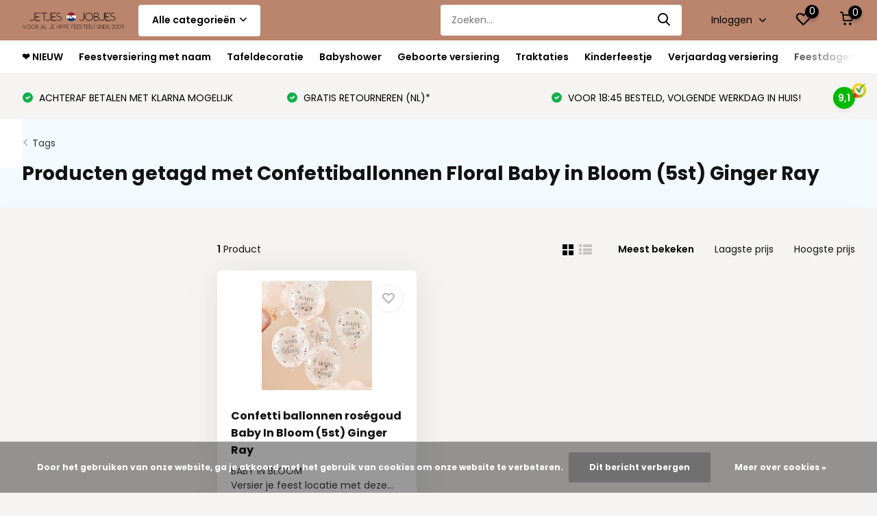

--- FILE ---
content_type: text/html;charset=utf-8
request_url: https://www.jetjesenjobjes.nl/tags/confettiballonnen-floral-baby-in-bloom-5st-ginger/
body_size: 47660
content:
<!doctype html>
<html lang="nl" class="">
	<head>
                             
<script type="text/javascript">
   window.dataLayer = window.dataLayer || [];
   dataLayer.push({
                                                                            
                  ecomm_pagetype: "category",
                  ecomm_category: "Producten getagd met Confettiballonnen Floral Baby in Bloom (5st) Ginger Ray",
                  ecomm_prodid: "120828753",
                  ecomm_totalvalue: "4.99"
                                                                             
                         
                  });
      
</script>

<script>
// <!-- Google Tag Manager -->
(function(w,d,s,l,i){w[l]=w[l]||[];w[l].push({'gtm.start':
new Date().getTime(),event:'gtm.js'});var f=d.getElementsByTagName(s)[0],
j=d.createElement(s),dl=l!='dataLayer'?'&l='+l:'';j.async=true;j.src=
'https://www.googletagmanager.com/gtm.js?id='+i+dl;f.parentNode.insertBefore(j,f);
})(window,document,'script','dataLayer','GTM-T35DTNF');
// <!-- End Google Tag Manager -->
</script>
        <meta charset="utf-8"/>
<!-- [START] 'blocks/head.rain' -->
<!--

  (c) 2008-2026 Lightspeed Netherlands B.V.
  http://www.lightspeedhq.com
  Generated: 24-01-2026 @ 23:22:07

-->
<link rel="canonical" href="https://www.jetjesenjobjes.nl/tags/confettiballonnen-floral-baby-in-bloom-5st-ginger/"/>
<link rel="alternate" href="https://www.jetjesenjobjes.nl/index.rss" type="application/rss+xml" title="Nieuwe producten"/>
<link href="https://cdn.webshopapp.com/assets/cookielaw.css?2025-02-20" rel="stylesheet" type="text/css"/>
<meta name="robots" content="noodp,noydir"/>
<meta name="google-site-verification" content="53CtoTAfsAuzxlc-pGZ_gNNABRhRWR6d-FukLSxUuSs"/>
<meta name="google-site-verification" content="ZA2drL8WT7shtBt3bF_28M9gaS2449pA7JQ6A9HaSGY"/>
<meta property="og:url" content="https://www.jetjesenjobjes.nl/tags/confettiballonnen-floral-baby-in-bloom-5st-ginger/?source=facebook"/>
<meta property="og:site_name" content="Jetjes &amp; Jobjes"/>
<meta property="og:title" content="Confettiballonnen Floral Baby in Bloom (5st) Ginger Ray"/>
<meta property="og:description" content="De feestwinkel voor hippe en originele  feestartikelen en versieringen, perfect voor alle je hippe feesten  ✅ Snelle levering"/>
<script src="https://www.powr.io/powr.js?external-type=lightspeed"></script>
<script>
(function(w,d,s,l,i){w[l]=w[l]||[];w[l].push({'gtm.start':
new Date().getTime(),event:'gtm.js'});var f=d.getElementsByTagName(s)[0],
j=d.createElement(s),dl=l!='dataLayer'?'&l='+l:'';j.async=true;j.src=
'https://www.googletagmanager.com/gtm.js?id='+i+dl;f.parentNode.insertBefore(j,f);
})(window,document,'script','dataLayer','GTM-T35DTNF');

</script>
<script src="https://designer.printlane.com/js/lightspeed/292230.js?rnd=1743679650495"></script>
<!--[if lt IE 9]>
<script src="https://cdn.webshopapp.com/assets/html5shiv.js?2025-02-20"></script>
<![endif]-->
<!-- [END] 'blocks/head.rain' -->
		<meta http-equiv="x-ua-compatible" content="ie=edge">
		<title>Confettiballonnen Floral Baby in Bloom (5st) Ginger Ray - Jetjes &amp; Jobjes</title>
		<meta name="description" content="De feestwinkel voor hippe en originele  feestartikelen en versieringen, perfect voor alle je hippe feesten  ✅ Snelle levering">
		<meta name="keywords" content="Confettiballonnen, Floral, Baby, in, Bloom, (5st), Ginger, Ray, Feestartikelen specialist, Feestwinkel, partywinkel, jarige jet, jarige job, jarige job, verjaardag deco, feest versieringen, feestversiering, helium ballonnen, confetti ballonnen, lette">
		<meta name="theme-color" content="#ffffff">
		<meta name="MobileOptimized" content="320">
		<meta name="HandheldFriendly" content="true">
		<meta name="viewport" content="width=device-width, initial-scale=1, initial-scale=1, minimum-scale=1, maximum-scale=1, user-scalable=no">
		<meta name="author" content="https://www.dmws.nl/">
		
		<link rel="preconnect" href="https://fonts.googleapis.com">
		<link rel="dns-prefetch" href="https://fonts.googleapis.com">
				<link rel="preconnect" href="//cdn.webshopapp.com/">
		<link rel="dns-prefetch" href="//cdn.webshopapp.com/">
    
    		<link rel="preload" href="https://fonts.googleapis.com/css?family=Poppins:300,400,500,600,700,800,900%7CPoppins:300,400,500,600,700,800,900&display=swap" as="style">
    <link rel="preload" href="https://cdn.webshopapp.com/shops/292230/themes/176949/assets/owl-carousel-min.css?20260108125711" as="style">
    <link rel="preload" href="https://cdn.webshopapp.com/shops/292230/themes/176949/assets/fancybox.css?20260108125711" as="style">
    <link rel="preload" href="https://cdn.webshopapp.com/shops/292230/themes/176949/assets/icomoon.css?20260108125711" as="style">
    <link rel="preload" href="https://cdn.webshopapp.com/shops/292230/themes/176949/assets/compete.css?20260108125711" as="style">
    <link rel="preload" href="https://cdn.webshopapp.com/shops/292230/themes/176949/assets/custom.css?20260108125711" as="style">
    
    <link rel="preload" href="https://cdn.webshopapp.com/shops/292230/themes/176949/assets/jquery-3-4-1-min.js?20260108125711" as="script">
    <link rel="preload" href="https://cdn.webshopapp.com/shops/292230/themes/176949/assets/jquery-ui.js?20260108125711" as="script">
    <link rel="preload" href="https://cdn.webshopapp.com/shops/292230/themes/176949/assets/js-cookie-min.js?20260108125711" as="script">
    <link rel="preload" href="https://cdn.webshopapp.com/shops/292230/themes/176949/assets/owl-carousel-min.js?20260108125711" as="script">
    <link rel="preload" href="https://cdn.webshopapp.com/shops/292230/themes/176949/assets/fancybox.js?20260108125711" as="script">
    <link rel="preload" href="https://cdn.webshopapp.com/shops/292230/themes/176949/assets/lazyload.js?20260108125711" as="script">
    <link rel="preload" href="https://cdn.webshopapp.com/assets/gui.js?2025-02-20" as="script">
    <link rel="preload" href="https://cdn.webshopapp.com/shops/292230/themes/176949/assets/script.js?20260108125711" as="script">
    <link rel="preload" href="https://cdn.webshopapp.com/shops/292230/themes/176949/assets/custom.js?20260108125711" as="script">
        
    <link href="https://fonts.googleapis.com/css?family=Poppins:300,400,500,600,700,800,900%7CPoppins:300,400,500,600,700,800,900&display=swap" rel="stylesheet" type="text/css">
    <link rel="stylesheet" href="https://cdn.webshopapp.com/shops/292230/themes/176949/assets/owl-carousel-min.css?20260108125711" type="text/css">
    <link rel="stylesheet" href="https://cdn.webshopapp.com/shops/292230/themes/176949/assets/fancybox.css?20260108125711" type="text/css">
    <link rel="stylesheet" href="https://cdn.webshopapp.com/shops/292230/themes/176949/assets/icomoon.css?20260108125711" type="text/css">
    <link rel="stylesheet" href="https://cdn.webshopapp.com/shops/292230/themes/176949/assets/compete.css?20260108125711" type="text/css">
    <link rel="stylesheet" href="https://cdn.webshopapp.com/shops/292230/themes/176949/assets/custom.css?20260108125711" type="text/css">
    
    <script src="https://cdn.webshopapp.com/shops/292230/themes/176949/assets/jquery-3-4-1-min.js?20260108125711"></script>

		<link rel="icon" type="image/x-icon" href="https://cdn.webshopapp.com/shops/292230/themes/176949/v/580535/assets/favicon.ico?20210520172209">
		<link rel="apple-touch-icon" href="https://cdn.webshopapp.com/shops/292230/themes/176949/v/580535/assets/favicon.ico?20210520172209">
    
    <meta name="msapplication-config" content="https://cdn.webshopapp.com/shops/292230/themes/176949/assets/browserconfig.xml?20260108125711">
<meta property="og:title" content="Confettiballonnen Floral Baby in Bloom (5st) Ginger Ray">
<meta property="og:type" content="website"> 
<meta property="og:site_name" content="Jetjes &amp; Jobjes">
<meta property="og:url" content="https://www.jetjesenjobjes.nl/">
<meta property="og:image" content="https://cdn.webshopapp.com/shops/292230/themes/176949/v/2794804/assets/big-block-bg.jpg?20260108124157">
<meta name="twitter:title" content="Confettiballonnen Floral Baby in Bloom (5st) Ginger Ray">
<meta name="twitter:description" content="De feestwinkel voor hippe en originele  feestartikelen en versieringen, perfect voor alle je hippe feesten  ✅ Snelle levering">
<meta name="twitter:site" content="Jetjes &amp; Jobjes">
<meta name="twitter:card" content="https://cdn.webshopapp.com/shops/292230/themes/176949/v/966790/assets/logo.png?20211119120843">
<meta name="twitter:image" content="https://cdn.webshopapp.com/shops/292230/themes/176949/v/2794804/assets/big-block-bg.jpg?20260108124157">
<script type="application/ld+json">
  [
        {
      "@context": "http://schema.org/",
      "@type": "Organization",
      "url": "https://www.jetjesenjobjes.nl/",
      "name": "Jetjes &amp; Jobjes",
      "legalName": "Jetjes &amp; Jobjes",
      "description": "De feestwinkel voor hippe en originele  feestartikelen en versieringen, perfect voor alle je hippe feesten  ✅ Snelle levering",
      "logo": "https://cdn.webshopapp.com/shops/292230/themes/176949/v/966790/assets/logo.png?20211119120843",
      "image": "https://cdn.webshopapp.com/shops/292230/themes/176949/v/2794804/assets/big-block-bg.jpg?20260108124157",
      "contactPoint": {
        "@type": "ContactPoint",
        "contactType": "Customer service",
        "telephone": ""
      },
      "address": {
        "@type": "PostalAddress",
        "streetAddress": "Krombraak 4 ",
        "addressLocality": "The Netherlands",
        "postalCode": "4906 CR Oosterhout",
        "addressCountry": "NL"
      }
      ,
      "aggregateRating": {
          "@type": "AggregateRating",
          "bestRating": "10",          "worstRating": "1",
          "ratingValue": "9,4",          "reviewCount": "325",          "url":""
      }
         
    },
    { 
      "@context": "http://schema.org", 
      "@type": "WebSite", 
      "url": "https://www.jetjesenjobjes.nl/", 
      "name": "Jetjes &amp; Jobjes",
      "description": "De feestwinkel voor hippe en originele  feestartikelen en versieringen, perfect voor alle je hippe feesten  ✅ Snelle levering",
      "author": [
        {
          "@type": "Organization",
          "url": "https://www.dmws.nl/",
          "name": "DMWS B.V.",
          "address": {
            "@type": "PostalAddress",
            "streetAddress": "Klokgebouw 195 (Strijp-S)",
            "addressLocality": "Eindhoven",
            "addressRegion": "NB",
            "postalCode": "5617 AB",
            "addressCountry": "NL"
          }
        }
      ]
    }
  ]
</script>    
	</head>
	<body>
    <!-- Google Tag Manager (noscript) --><noscript><iframe src="https://www.googletagmanager.com/ns.html?id=GTM-T35DTNF"
      height="0" width="0" style="display:none;visibility:hidden"></iframe></noscript><!-- End Google Tag Manager (noscript) --><ul class="hidden-data hidden"><li>292230</li><li>176949</li><li>ja</li><li>nl</li><li>live</li><li>info//jetjesenjobjes/nl</li><li>https://www.jetjesenjobjes.nl/</li></ul><header id="top" class="scroll-active"><div class="top-wrap fixed default"><section class="main pos-r"><div class="container pos-r"><div class="d-flex align-center justify-between"><div class="d-flex align-center"><div id="mobile-menu-btn" class="d-none show-1000"><div class="hamburger"><span></span><span></span><span></span><span></span></div></div><a href="https://www.jetjesenjobjes.nl/account/login/" class="hidden show-575-flex"><i class="icon-login"></i></a><div id="logo" class="d-flex align-center"><a href="https://www.jetjesenjobjes.nl/" accesskey="h"><img class="hide-1000 desktop-logo" src="https://cdn.webshopapp.com/shops/292230/themes/176949/v/966790/assets/logo.png?20211119120843" alt="Jetjes &amp; Jobjes" height="50" width="150" /><img class="d-none show-1000 mobile-logo" src="https://cdn.webshopapp.com/shops/292230/themes/176949/v/580872/assets/logo-mobile.png?20210520172209" alt="Jetjes &amp; Jobjes" height="50" width="150" /></a><div id="catbtn" class="hide-1000 btn-wrap"><a href="https://www.jetjesenjobjes.nl/catalog/" class="btn">Alle categorieën <i class="icon-arrow-down"></i></a><div class="categorymenu"><div class="wrap d-flex"><ul class="maincategories"><li data-attribute="nieuw"><a href="https://www.jetjesenjobjes.nl/nieuw/">❤️ NIEUW <i class="icon-arrow-right"></i></a></li><li data-attribute="feestversiering-met-naam"><a href="https://www.jetjesenjobjes.nl/feestversiering-met-naam/">Feestversiering met naam <i class="icon-arrow-right"></i></a></li><li data-attribute="tafeldecoratie"><a href="https://www.jetjesenjobjes.nl/tafeldecoratie/">Tafeldecoratie <i class="icon-arrow-right"></i></a></li><li data-attribute="babyshower"><a href="https://www.jetjesenjobjes.nl/babyshower/">Babyshower <i class="icon-arrow-right"></i></a></li><li data-attribute="geboorte-versiering"><a href="https://www.jetjesenjobjes.nl/geboorte-versiering/">Geboorte versiering <i class="icon-arrow-right"></i></a></li><li data-attribute="traktaties"><a href="https://www.jetjesenjobjes.nl/traktaties/">Traktaties <i class="icon-arrow-right"></i></a></li><li data-attribute="kinderfeestje"><a href="https://www.jetjesenjobjes.nl/kinderfeestje/">Kinderfeestje <i class="icon-arrow-right"></i></a></li><li data-attribute="verjaardag-versiering"><a href="https://www.jetjesenjobjes.nl/verjaardag-versiering/">Verjaardag versiering <i class="icon-arrow-right"></i></a></li><li><a href="https://www.jetjesenjobjes.nl/catalog/" class="more">Bekijk alle categorieën</a></li></ul><div class="subcategories"><div class="wrapper" data-category="nieuw"><h4>❤️ NIEUW</h4></div><div class="wrapper" data-category="feestversiering-met-naam"><h4>Feestversiering met naam</h4><ul><li class="sub"><a href="https://www.jetjesenjobjes.nl/feestversiering-met-naam/gepersonaliseerde-feestversiering/">Gepersonaliseerde feestversiering</a></li><ul><li><a href="https://www.jetjesenjobjes.nl/feestversiering-met-naam/gepersonaliseerde-feestversiering/welkomstborden/">Welkomstborden</a></li><li><a href="https://www.jetjesenjobjes.nl/feestversiering-met-naam/gepersonaliseerde-feestversiering/bruiloftsbord/">Bruiloftsbord</a></li><li><a href="https://www.jetjesenjobjes.nl/feestversiering-met-naam/gepersonaliseerde-feestversiering/vlag-met-naam/">Vlag met naam</a></li><li><a href="https://www.jetjesenjobjes.nl/feestversiering-met-naam/gepersonaliseerde-feestversiering/spandoeken/">Spandoeken</a></li><li><a href="https://www.jetjesenjobjes.nl/feestversiering-met-naam/gepersonaliseerde-feestversiering/menu-kaarten/">Menu kaarten</a></li><li><a href="https://www.jetjesenjobjes.nl/feestversiering-met-naam/gepersonaliseerde-feestversiering/raamstickers/">Raamstickers</a></li><li><a href="https://www.jetjesenjobjes.nl/feestversiering-met-naam/gepersonaliseerde-feestversiering/raamborden/">Raamborden</a></li><li><a href="https://www.jetjesenjobjes.nl/feestversiering-met-naam/gepersonaliseerde-feestversiering/foto-frame/">Foto frame</a></li><li><a href="https://www.jetjesenjobjes.nl/feestversiering-met-naam/gepersonaliseerde-feestversiering/slingers/">Slingers</a></li><li><a href="https://www.jetjesenjobjes.nl/feestversiering-met-naam/gepersonaliseerde-feestversiering/kioskvlaggen/">Kioskvlaggen</a></li></ul></ul><ul><li class="sub"><a href="https://www.jetjesenjobjes.nl/feestversiering-met-naam/ballonnen-bestellen/">Ballonnen bestellen</a></li><ul><li><a href="https://www.jetjesenjobjes.nl/feestversiering-met-naam/ballonnen-bestellen/cijfer-ballonnen/">Cijfer ballonnen</a></li><li><a href="https://www.jetjesenjobjes.nl/feestversiering-met-naam/ballonnen-bestellen/latex-ballonnen/">Latex ballonnen</a></li><li><a href="https://www.jetjesenjobjes.nl/feestversiering-met-naam/ballonnen-bestellen/folieballonnen/">Folieballonnen</a></li><li><a href="https://www.jetjesenjobjes.nl/feestversiering-met-naam/ballonnen-bestellen/ballon-mozaiek-frames/">Ballon Mozaïek frames</a></li><li><a href="https://www.jetjesenjobjes.nl/feestversiering-met-naam/ballonnen-bestellen/ballonnenboog/">Ballonnenboog</a></li><li><a href="https://www.jetjesenjobjes.nl/feestversiering-met-naam/ballonnen-bestellen/ballonnenslinger/">Ballonnenslinger</a></li><li><a href="https://www.jetjesenjobjes.nl/feestversiering-met-naam/ballonnen-bestellen/verjaardag-ballonnen/">Verjaardag ballonnen</a></li><li><a href="https://www.jetjesenjobjes.nl/feestversiering-met-naam/ballonnen-bestellen/helium-ballonnen/">Helium ballonnen</a></li><li><a href="https://www.jetjesenjobjes.nl/feestversiering-met-naam/ballonnen-bestellen/letter-folieballonnen/">Letter folieballonnen</a></li><li><a href="https://www.jetjesenjobjes.nl/feestversiering-met-naam/ballonnen-bestellen/grote-ballonnen/">Grote ballonnen</a></li><li><a href="https://www.jetjesenjobjes.nl/feestversiering-met-naam/ballonnen-bestellen/confetti-ballonnen/">Confetti ballonnen</a></li><li><a href="https://www.jetjesenjobjes.nl/feestversiering-met-naam/ballonnen-bestellen/ballonstaart/">Ballonstaart</a></li><li><a href="https://www.jetjesenjobjes.nl/feestversiering-met-naam/ballonnen-bestellen/ballonlint-accessoires/">Ballonlint &amp; accessoires</a></li></ul></ul><ul><li class="sub"><a href="https://www.jetjesenjobjes.nl/feestversiering-met-naam/feest-decoratie/">Feest decoratie</a></li><ul><li><a href="https://www.jetjesenjobjes.nl/feestversiering-met-naam/feest-decoratie/verjaardagsborden/">Verjaardagsborden</a></li><li><a href="https://www.jetjesenjobjes.nl/feestversiering-met-naam/feest-decoratie/pompons/">Pompons</a></li><li><a href="https://www.jetjesenjobjes.nl/feestversiering-met-naam/feest-decoratie/papieren-waaiers/">Papieren waaiers</a></li><li><a href="https://www.jetjesenjobjes.nl/feestversiering-met-naam/feest-decoratie/tasselslingers/">Tasselslingers</a></li><li><a href="https://www.jetjesenjobjes.nl/feestversiering-met-naam/feest-decoratie/lampionnen/">Lampionnen</a></li><li><a href="https://www.jetjesenjobjes.nl/feestversiering-met-naam/feest-decoratie/slingers/">Slingers</a></li><li><a href="https://www.jetjesenjobjes.nl/feestversiering-met-naam/feest-decoratie/honeycombs/">Honeycombs</a></li><li><a href="https://www.jetjesenjobjes.nl/feestversiering-met-naam/feest-decoratie/confetti/">Confetti</a></li><li><a href="https://www.jetjesenjobjes.nl/feestversiering-met-naam/feest-decoratie/feestgordijnen/">Feestgordijnen</a></li><li><a href="https://www.jetjesenjobjes.nl/feestversiering-met-naam/feest-decoratie/feestpakketten/">Feestpakketten</a></li><li><a href="https://www.jetjesenjobjes.nl/feestversiering-met-naam/feest-decoratie/pinatas/">Pinatas</a></li></ul></ul><ul><li class="sub"><a href="https://www.jetjesenjobjes.nl/feestversiering-met-naam/feest-accessoires/">Feest accessoires</a></li><ul><li><a href="https://www.jetjesenjobjes.nl/feestversiering-met-naam/feest-accessoires/kaarten-uitnodigingen/">Kaarten &amp; uitnodigingen</a></li><li><a href="https://www.jetjesenjobjes.nl/feestversiering-met-naam/feest-accessoires/photobooth-props/">Photobooth props</a></li><li><a href="https://www.jetjesenjobjes.nl/feestversiering-met-naam/feest-accessoires/uitdeelzakjes/">Uitdeelzakjes</a></li><li><a href="https://www.jetjesenjobjes.nl/feestversiering-met-naam/feest-accessoires/plaktattoos/">Plaktattoos</a></li></ul></ul><ul><li class="sub"><a href="https://www.jetjesenjobjes.nl/feestversiering-met-naam/diy/">DIY</a></li><ul><li><a href="https://www.jetjesenjobjes.nl/feestversiering-met-naam/diy/koekjesvorm/">Koekjesvorm</a></li><li><a href="https://www.jetjesenjobjes.nl/feestversiering-met-naam/diy/tule/">Tule</a></li><li><a href="https://www.jetjesenjobjes.nl/feestversiering-met-naam/diy/washi-tape/">Washi tape</a></li><li><a href="https://www.jetjesenjobjes.nl/feestversiering-met-naam/diy/lint-touw/">Lint &amp; Touw</a></li><li><a href="https://www.jetjesenjobjes.nl/feestversiering-met-naam/diy/stickers/">Stickers</a></li></ul></ul><ul><li class="sub"><a href="https://www.jetjesenjobjes.nl/feestversiering-met-naam/verkleedkleding-kind/">Verkleedkleding  kind</a></li><ul><li><a href="https://www.jetjesenjobjes.nl/feestversiering-met-naam/verkleedkleding-kind/feesthoedjes/">Feesthoedjes</a></li><li><a href="https://www.jetjesenjobjes.nl/feestversiering-met-naam/verkleedkleding-kind/verkleed-accessoires/">Verkleed accessoires</a></li><li><a href="https://www.jetjesenjobjes.nl/feestversiering-met-naam/verkleedkleding-kind/sjerpen-rozetten/">Sjerpen &amp; rozetten</a></li></ul></ul><ul><li class="sub"><a href="https://www.jetjesenjobjes.nl/feestversiering-met-naam/bloemen-en-takken/">Bloemen en takken</a></li></ul></div><div class="wrapper" data-category="tafeldecoratie"><h4>Tafeldecoratie</h4><ul><li class="sub"><a href="https://www.jetjesenjobjes.nl/tafeldecoratie/wanddecoratie-posters/">Wanddecoratie &amp; Posters</a></li></ul><ul><li class="sub"><a href="https://www.jetjesenjobjes.nl/tafeldecoratie/glaswerk/">Glaswerk</a></li></ul><ul><li class="sub"><a href="https://www.jetjesenjobjes.nl/tafeldecoratie/tafelkleden-tafellopers/">Tafelkleden &amp; Tafellopers</a></li></ul><ul><li class="sub"><a href="https://www.jetjesenjobjes.nl/tafeldecoratie/taartplateaus-en-etageres/">Taartplateaus en Etagères</a></li></ul><ul><li class="sub"><a href="https://www.jetjesenjobjes.nl/tafeldecoratie/taartversiering/">Taartversiering</a></li><ul><li><a href="https://www.jetjesenjobjes.nl/tafeldecoratie/taartversiering/taartplateaus/">Taartplateaus</a></li><li><a href="https://www.jetjesenjobjes.nl/tafeldecoratie/taartversiering/taartkaarsjes/">Taartkaarsjes</a></li><li><a href="https://www.jetjesenjobjes.nl/tafeldecoratie/taartversiering/taarttoppers/">Taarttoppers</a></li><li><a href="https://www.jetjesenjobjes.nl/tafeldecoratie/taartversiering/cupcakeversiering/">Cupcakeversiering</a></li></ul></ul><ul><li class="sub"><a href="https://www.jetjesenjobjes.nl/tafeldecoratie/bordjes/">bordjes</a></li></ul><ul><li class="sub"><a href="https://www.jetjesenjobjes.nl/tafeldecoratie/servetten/">Servetten</a></li></ul><ul><li class="sub"><a href="https://www.jetjesenjobjes.nl/tafeldecoratie/bekers/">Bekers</a></li></ul><ul><li class="sub"><a href="https://www.jetjesenjobjes.nl/tafeldecoratie/tafelconfetti/">Tafelconfetti</a></li></ul><ul><li class="sub"><a href="https://www.jetjesenjobjes.nl/tafeldecoratie/plaatskaartjes/">Plaatskaartjes</a></li></ul><ul><li class="sub"><a href="https://www.jetjesenjobjes.nl/tafeldecoratie/bestek/">Bestek</a></li></ul><ul><li class="sub"><a href="https://www.jetjesenjobjes.nl/tafeldecoratie/rietjes/">Rietjes</a></li></ul><ul><li class="sub"><a href="https://www.jetjesenjobjes.nl/tafeldecoratie/popcornbakjes-ijsbakjes/">Popcornbakjes &amp; ijsbakjes</a></li></ul><ul><li class="sub"><a href="https://www.jetjesenjobjes.nl/tafeldecoratie/sweet-table/">Sweet Table</a></li></ul></div><div class="wrapper" data-category="babyshower"><h4>Babyshower</h4><ul><li class="sub"><a href="https://www.jetjesenjobjes.nl/babyshower/welkomstbord-babyshower/">Welkomstbord babyshower</a></li></ul><ul><li class="sub"><a href="https://www.jetjesenjobjes.nl/babyshower/sage-babyshower/">Sage babyshower</a></li></ul><ul><li class="sub"><a href="https://www.jetjesenjobjes.nl/babyshower/pink-babyshower/">Pink Babyshower</a></li></ul><ul><li class="sub"><a href="https://www.jetjesenjobjes.nl/babyshower/blue-babyshower/">Blue Babyshower</a></li></ul><ul><li class="sub"><a href="https://www.jetjesenjobjes.nl/babyshower/babyshower-gender-neutraal/">Babyshower gender neutraal</a></li></ul><ul><li class="sub"><a href="https://www.jetjesenjobjes.nl/babyshower/hello-baby/">Hello Baby</a></li></ul><ul><li class="sub"><a href="https://www.jetjesenjobjes.nl/babyshower/botanical-baby/">Botanical Baby</a></li></ul><ul><li class="sub"><a href="https://www.jetjesenjobjes.nl/babyshower/teddy-bear/">Teddy Bear</a></li></ul><ul><li class="sub"><a href="https://www.jetjesenjobjes.nl/babyshower/baby-in-bloom/">Baby In Bloom</a></li></ul><ul><li class="sub"><a href="https://www.jetjesenjobjes.nl/babyshower/hello-little-one/">Hello Little One</a></li></ul><ul><li class="sub"><a href="https://www.jetjesenjobjes.nl/babyshower/oh-baby/">Oh Baby!</a></li></ul><ul><li class="sub"><a href="https://www.jetjesenjobjes.nl/babyshower/babyshower-jongen/">Babyshower jongen</a></li></ul><ul><li class="sub"><a href="https://www.jetjesenjobjes.nl/babyshower/babyshower-meisje/">Babyshower meisje</a></li></ul><ul><li class="sub"><a href="https://www.jetjesenjobjes.nl/babyshower/babyshower-rosegoud/">Babyshower roségoud</a></li></ul><ul><li class="sub"><a href="https://www.jetjesenjobjes.nl/babyshower/gender-reveal-versiering/">Gender Reveal versiering</a></li></ul><ul><li class="sub"><a href="https://www.jetjesenjobjes.nl/babyshower/born-to-be-loved/">Born to be loved</a></li></ul><ul><li class="sub"><a href="https://www.jetjesenjobjes.nl/babyshower/hello-world/">Hello World</a></li></ul><ul><li class="sub"><a href="https://www.jetjesenjobjes.nl/babyshower/nijntje/">Nijntje</a></li></ul><ul><li class="sub"><a href="https://www.jetjesenjobjes.nl/babyshower/hello-baby-girl/">Hello Baby Girl</a></li></ul><ul><li class="sub"><a href="https://www.jetjesenjobjes.nl/babyshower/hello-baby-boy/">Hello Baby Boy</a></li></ul><ul><li class="sub"><a href="https://www.jetjesenjobjes.nl/babyshower/babyshower-cadeaus/">Babyshower cadeaus</a></li></ul><ul><li class="sub"><a href="https://www.jetjesenjobjes.nl/babyshower/babyshower-spelletjes/">Babyshower spelletjes</a></li></ul><ul><li class="sub"><a href="https://www.jetjesenjobjes.nl/babyshower/babyshower-gastenboek/">Babyshower gastenboek</a></li></ul><ul><li class="sub"><a href="https://www.jetjesenjobjes.nl/babyshower/babyshower-bedankjes/">Babyshower bedankjes</a></li></ul></div><div class="wrapper" data-category="geboorte-versiering"><h4>Geboorte versiering</h4><ul><li class="sub"><a href="https://www.jetjesenjobjes.nl/geboorte-versiering/geboorte-versiering-jongen/">Geboorte versiering jongen</a></li></ul><ul><li class="sub"><a href="https://www.jetjesenjobjes.nl/geboorte-versiering/geboorte-versiering-meisje/">Geboorte versiering meisje</a></li></ul><ul><li class="sub"><a href="https://www.jetjesenjobjes.nl/geboorte-versiering/geboorte-raamstickers/">Geboorte raamstickers</a></li></ul><ul><li class="sub"><a href="https://www.jetjesenjobjes.nl/geboorte-versiering/geboorteborden/">Geboorteborden</a></li></ul><ul><li class="sub"><a href="https://www.jetjesenjobjes.nl/geboorte-versiering/geboortevlaggen/">Geboortevlaggen</a></li></ul><ul><li class="sub"><a href="https://www.jetjesenjobjes.nl/geboorte-versiering/geboortebedankjes/">Geboortebedankjes</a></li></ul><ul><li class="sub"><a href="https://www.jetjesenjobjes.nl/geboorte-versiering/nijntje-geboorte-versiering/">Nijntje geboorte versiering</a></li></ul><ul><li class="sub"><a href="https://www.jetjesenjobjes.nl/geboorte-versiering/kraamcadeaus/">Kraamcadeaus</a></li></ul><ul><li class="sub"><a href="https://www.jetjesenjobjes.nl/geboorte-versiering/geboorteslingers/">Geboorteslingers</a></li></ul><ul><li class="sub"><a href="https://www.jetjesenjobjes.nl/geboorte-versiering/doopfeest/">Doopfeest</a></li></ul><ul><li class="sub"><a href="https://www.jetjesenjobjes.nl/geboorte-versiering/born-to-be-loved/">Born to be loved</a></li></ul><ul><li class="sub"><a href="https://www.jetjesenjobjes.nl/geboorte-versiering/geboorte-ballonnen/">Geboorte ballonnen</a></li></ul></div><div class="wrapper" data-category="traktaties"><h4>Traktaties</h4><ul><li class="sub"><a href="https://www.jetjesenjobjes.nl/traktaties/traktatie-printables/">Traktatie (printables)</a></li></ul><ul><li class="sub"><a href="https://www.jetjesenjobjes.nl/traktaties/traktatie-vormen/">Traktatie vormen</a></li></ul><ul><li class="sub"><a href="https://www.jetjesenjobjes.nl/traktaties/pringle-traktaties/">Pringle traktaties</a></li></ul><ul><li class="sub"><a href="https://www.jetjesenjobjes.nl/traktaties/knijpfruit-wikkels/">Knijpfruit wikkels</a></li></ul><ul><li class="sub"><a href="https://www.jetjesenjobjes.nl/traktaties/gepersonaliseerde-stickers/">Gepersonaliseerde stickers</a></li></ul><ul><li class="sub"><a href="https://www.jetjesenjobjes.nl/traktaties/cupcake-sets/">Cupcake sets</a></li></ul><ul><li class="sub"><a href="https://www.jetjesenjobjes.nl/traktaties/traktatiezakjes/">Traktatiezakjes</a></li></ul><ul><li class="sub"><a href="https://www.jetjesenjobjes.nl/traktaties/traktatiedoosjes/">Traktatiedoosjes</a></li></ul><ul><li class="sub"><a href="https://www.jetjesenjobjes.nl/traktaties/traktatiecadeautjes/">Traktatiecadeautjes</a></li></ul><ul><li class="sub"><a href="https://www.jetjesenjobjes.nl/traktaties/traktatie-stickers/">Traktatie stickers</a></li></ul></div><div class="wrapper" data-category="kinderfeestje"><h4>Kinderfeestje</h4><ul><li class="sub"><a href="https://www.jetjesenjobjes.nl/kinderfeestje/paw-patrol/">Paw Patrol</a></li></ul><ul><li class="sub"><a href="https://www.jetjesenjobjes.nl/kinderfeestje/princess-party/">Princess Party</a></li></ul><ul><li class="sub"><a href="https://www.jetjesenjobjes.nl/kinderfeestje/race-car-party/">Race Car Party</a></li></ul><ul><li class="sub"><a href="https://www.jetjesenjobjes.nl/kinderfeestje/voetbal-versiering/">Voetbal versiering</a></li></ul><ul><li class="sub"><a href="https://www.jetjesenjobjes.nl/kinderfeestje/pastel-birthday-party/">Pastel Birthday Party</a></li></ul><ul><li class="sub"><a href="https://www.jetjesenjobjes.nl/kinderfeestje/peter-rabbit/">Peter Rabbit</a></li></ul><ul><li class="sub"><a href="https://www.jetjesenjobjes.nl/kinderfeestje/bouwvakkers-feestje/">Bouwvakkers feestje</a></li></ul><ul><li class="sub"><a href="https://www.jetjesenjobjes.nl/kinderfeestje/train-party/">Train Party</a></li></ul><ul><li class="sub"><a href="https://www.jetjesenjobjes.nl/kinderfeestje/1-jaar/">1 jaar</a></li></ul><ul><li class="sub"><a href="https://www.jetjesenjobjes.nl/kinderfeestje/piraten-feestje/">Piraten feestje</a></li></ul><ul><li class="sub"><a href="https://www.jetjesenjobjes.nl/kinderfeestje/nijntje-feestartikelen/">Nijntje feestartikelen</a></li></ul><ul><li class="sub"><a href="https://www.jetjesenjobjes.nl/kinderfeestje/1-jaar-jongen/">1 jaar jongen</a></li></ul><ul><li class="sub"><a href="https://www.jetjesenjobjes.nl/kinderfeestje/1-jaar-meisje/">1 jaar meisje</a></li></ul><ul><li class="sub"><a href="https://www.jetjesenjobjes.nl/kinderfeestje/daisy-crazy/">Daisy Crazy</a></li></ul><ul><li class="sub"><a href="https://www.jetjesenjobjes.nl/kinderfeestje/paarden-horse-party/">Paarden - Horse Party</a></li></ul><ul><li class="sub"><a href="https://www.jetjesenjobjes.nl/kinderfeestje/party-animals-hootyballoo/">Party Animals Hootyballoo</a></li></ul><ul><li class="sub"><a href="https://www.jetjesenjobjes.nl/kinderfeestje/lets-go-wild/">Let&#039;s Go Wild</a></li></ul><ul><li class="sub"><a href="https://www.jetjesenjobjes.nl/kinderfeestje/safari-animals/">Safari Animals</a></li></ul><ul><li class="sub"><a href="https://www.jetjesenjobjes.nl/kinderfeestje/jungle-versiering/">Jungle versiering</a></li></ul><ul><li class="sub"><a href="https://www.jetjesenjobjes.nl/kinderfeestje/party-dinosaurs/">Party Dinosaurs</a></li></ul><ul><li class="sub"><a href="https://www.jetjesenjobjes.nl/kinderfeestje/dinosaur-kingdom/">Dinosaur Kingdom</a></li></ul><ul><li class="sub"><a href="https://www.jetjesenjobjes.nl/kinderfeestje/dino-feestje/">Dino feestje</a></li></ul><ul><li class="sub"><a href="https://www.jetjesenjobjes.nl/kinderfeestje/lola-dutch/">Lola Dutch</a></li></ul><ul><li class="sub"><a href="https://www.jetjesenjobjes.nl/kinderfeestje/toverfeestje-enchanted-party/">Toverfeestje Enchanted party</a></li></ul><ul><li class="sub"><a href="https://www.jetjesenjobjes.nl/kinderfeestje/magical-princess/">Magical princess</a></li></ul><ul><li class="sub"><a href="https://www.jetjesenjobjes.nl/kinderfeestje/eco-rainbow/">Eco rainbow</a></li></ul><ul><li class="sub"><a href="https://www.jetjesenjobjes.nl/kinderfeestje/fairy/">Fairy</a></li></ul><ul><li class="sub"><a href="https://www.jetjesenjobjes.nl/kinderfeestje/zeemeerminnen-feestje/">Zeemeerminnen feestje</a></li></ul><ul><li class="sub"><a href="https://www.jetjesenjobjes.nl/kinderfeestje/under-the-sea/">Under the sea</a></li></ul><ul><li class="sub"><a href="https://www.jetjesenjobjes.nl/kinderfeestje/boerderij-versiering/">Boerderij versiering</a></li></ul><ul><li class="sub"><a href="https://www.jetjesenjobjes.nl/kinderfeestje/game-feestje-game-on/">Game feestje | Game On</a></li></ul><ul><li class="sub"><a href="https://www.jetjesenjobjes.nl/kinderfeestje/magic/">Magic</a></li></ul><ul><li class="sub"><a href="https://www.jetjesenjobjes.nl/kinderfeestje/circus/">Circus</a></li></ul><ul><li class="sub"><a href="https://www.jetjesenjobjes.nl/kinderfeestje/super-hero-party/">Super Hero Party</a></li></ul><ul><li class="sub"><a href="https://www.jetjesenjobjes.nl/kinderfeestje/super-hero-star/">Super Hero Star</a></li></ul><ul><li class="sub"><a href="https://www.jetjesenjobjes.nl/kinderfeestje/dragon-knights/">Dragon Knights</a></li></ul><ul><li class="sub"><a href="https://www.jetjesenjobjes.nl/kinderfeestje/cute-animals/">Cute animals</a></li></ul><ul><li class="sub"><a href="https://www.jetjesenjobjes.nl/kinderfeestje/bosdieren-versiering/">Bosdieren versiering</a></li></ul><ul><li class="sub"><a href="https://www.jetjesenjobjes.nl/kinderfeestje/ruimte-feestje/">Ruimte feestje</a></li></ul><ul><li class="sub"><a href="https://www.jetjesenjobjes.nl/kinderfeestje/to-the-moon/">To the moon</a></li></ul><ul><li class="sub"><a href="https://www.jetjesenjobjes.nl/kinderfeestje/voetbal-versiering-en-feestartikelen/">Voetbal versiering en feestartikelen</a></li></ul><ul><li class="sub"><a href="https://www.jetjesenjobjes.nl/kinderfeestje/lets-explore/">Let&#039;s Explore</a></li></ul><ul><li class="sub"><a href="https://www.jetjesenjobjes.nl/kinderfeestje/hip-hip-hooray/">Hip hip hooray</a></li></ul><ul><li class="sub"><a href="https://www.jetjesenjobjes.nl/kinderfeestje/celestial-party/">Celestial party</a></li></ul><ul><li class="sub"><a href="https://www.jetjesenjobjes.nl/kinderfeestje/pamper-party/">PAMPER PARTY</a></li></ul><ul><li class="sub"><a href="https://www.jetjesenjobjes.nl/kinderfeestje/rainbow-love/">Rainbow love</a></li></ul><ul><li class="sub"><a href="https://www.jetjesenjobjes.nl/kinderfeestje/princess-perfection/">Princess Perfection</a></li></ul><ul><li class="sub"><a href="https://www.jetjesenjobjes.nl/kinderfeestje/lamas/">Lama&#039;s</a></li></ul><ul><li class="sub"><a href="https://www.jetjesenjobjes.nl/kinderfeestje/unicorn-party/">Unicorn party</a></li></ul><ul><li class="sub"><a href="https://www.jetjesenjobjes.nl/kinderfeestje/make-a-wish-unicorn/">Make A Wish Unicorn</a></li></ul><ul><li class="sub"><a href="https://www.jetjesenjobjes.nl/kinderfeestje/we-heart-unicorns/">We heart unicorns</a></li></ul><ul><li class="sub"><a href="https://www.jetjesenjobjes.nl/kinderfeestje/make-a-wish/">Make a wish</a></li></ul><ul><li class="sub"><a href="https://www.jetjesenjobjes.nl/kinderfeestje/we-heart-pink/">We heart pink</a></li></ul><ul><li class="sub"><a href="https://www.jetjesenjobjes.nl/kinderfeestje/unicorn/">Unicorn</a></li></ul><ul><li class="sub"><a href="https://www.jetjesenjobjes.nl/kinderfeestje/frozen/">Frozen</a></li></ul><ul><li class="sub"><a href="https://www.jetjesenjobjes.nl/kinderfeestje/blossom-girls/">Blossom Girls</a></li></ul><ul><li class="sub"><a href="https://www.jetjesenjobjes.nl/kinderfeestje/flower-garden/">Flower Garden</a></li></ul><ul><li class="sub"><a href="https://www.jetjesenjobjes.nl/kinderfeestje/pick-mix-pastel/">Pick &amp; Mix pastel</a></li></ul><ul><li class="sub"><a href="https://www.jetjesenjobjes.nl/kinderfeestje/pastel-perfection/">Pastel Perfection</a></li></ul><ul><li class="sub"><a href="https://www.jetjesenjobjes.nl/kinderfeestje/birthday-brights/">Birthday Brights</a></li></ul><ul><li class="sub"><a href="https://www.jetjesenjobjes.nl/kinderfeestje/over-the-rainbow/">Over the rainbow</a></li></ul><ul><li class="sub"><a href="https://www.jetjesenjobjes.nl/kinderfeestje/harry-potter-verjaardag-versiering/">Harry Potter verjaardag versiering</a></li></ul><ul><li class="sub"><a href="https://www.jetjesenjobjes.nl/kinderfeestje/party-animals/">Party Animals</a></li></ul><ul><li class="sub"><a href="https://www.jetjesenjobjes.nl/kinderfeestje/teddy-beer-feestje/">Teddy Beer feestje</a></li></ul><ul><li class="sub"><a href="https://www.jetjesenjobjes.nl/kinderfeestje/barbie-versiering/">Barbie versiering</a></li></ul><ul><li class="sub"><a href="https://www.jetjesenjobjes.nl/kinderfeestje/animal-parade/">Animal Parade</a></li></ul></div><div class="wrapper" data-category="verjaardag-versiering"><h4>Verjaardag versiering</h4><ul><li class="sub"><a href="https://www.jetjesenjobjes.nl/verjaardag-versiering/leeftijd/">Leeftijd</a></li><ul><li><a href="https://www.jetjesenjobjes.nl/verjaardag-versiering/leeftijd/sweet-16-versiering/">Sweet 16 versiering</a></li><li><a href="https://www.jetjesenjobjes.nl/verjaardag-versiering/leeftijd/versiering-18-jaar/">Versiering 18 jaar</a></li><li><a href="https://www.jetjesenjobjes.nl/verjaardag-versiering/leeftijd/versiering-21-jaar/">Versiering 21 jaar</a></li><li><a href="https://www.jetjesenjobjes.nl/verjaardag-versiering/leeftijd/30-jaar/">30 jaar</a></li><li><a href="https://www.jetjesenjobjes.nl/verjaardag-versiering/leeftijd/40-jaar/">40 jaar</a></li><li><a href="https://www.jetjesenjobjes.nl/verjaardag-versiering/leeftijd/50-jaar/">50 jaar</a></li><li><a href="https://www.jetjesenjobjes.nl/verjaardag-versiering/leeftijd/60-jaar/">60 jaar</a></li></ul></ul><ul><li class="sub"><a href="https://www.jetjesenjobjes.nl/verjaardag-versiering/laduree-x-meri-meri/">Ladurée x Meri Meri</a></li></ul><ul><li class="sub"><a href="https://www.jetjesenjobjes.nl/verjaardag-versiering/simply-eco/">Simply Eco</a></li></ul><ul><li class="sub"><a href="https://www.jetjesenjobjes.nl/verjaardag-versiering/champagne-noir-verjaardagsversiering/">Champagne Noir verjaardagsversiering</a></li></ul><ul><li class="sub"><a href="https://www.jetjesenjobjes.nl/verjaardag-versiering/hello-spring/">Hello Spring</a></li></ul><ul><li class="sub"><a href="https://www.jetjesenjobjes.nl/verjaardag-versiering/madelief-daisy-party/">Madelief - Daisy Party</a></li></ul><ul><li class="sub"><a href="https://www.jetjesenjobjes.nl/verjaardag-versiering/a-touch-of-pampas/">A Touch of Pampas</a></li></ul><ul><li class="sub"><a href="https://www.jetjesenjobjes.nl/verjaardag-versiering/mix-it-up-gold/">Mix It Up Gold</a></li></ul><ul><li class="sub"><a href="https://www.jetjesenjobjes.nl/verjaardag-versiering/mix-it-up-peach/">Mix It Up Peach</a></li></ul><ul><li class="sub"><a href="https://www.jetjesenjobjes.nl/verjaardag-versiering/mix-it-up-pastel/">Mix It Up Pastel</a></li></ul><ul><li class="sub"><a href="https://www.jetjesenjobjes.nl/verjaardag-versiering/happy-everything/">Happy Everything</a></li></ul><ul><li class="sub"><a href="https://www.jetjesenjobjes.nl/verjaardag-versiering/mix-it-up-eco/">Mix It Up Eco</a></li></ul><ul><li class="sub"><a href="https://www.jetjesenjobjes.nl/verjaardag-versiering/mix-it-up-brown/">Mix It Up Brown</a></li></ul><ul><li class="sub"><a href="https://www.jetjesenjobjes.nl/verjaardag-versiering/mix-it-up-rose-gold/">Mix It Up Rose Gold</a></li></ul><ul><li class="sub"><a href="https://www.jetjesenjobjes.nl/verjaardag-versiering/mix-it-up-pink/">Mix It Up Pink</a></li></ul><ul><li class="sub"><a href="https://www.jetjesenjobjes.nl/verjaardag-versiering/mix-it-up-brights/">Mix It Up Brights</a></li></ul><ul><li class="sub"><a href="https://www.jetjesenjobjes.nl/verjaardag-versiering/flower-power/">Flower Power</a></li><ul><li><a href="https://www.jetjesenjobjes.nl/verjaardag-versiering/flower-power/lets-partea/">Let&#039;s Partea</a></li><li><a href="https://www.jetjesenjobjes.nl/verjaardag-versiering/flower-power/blossom-girls/">Blossom girls</a></li><li><a href="https://www.jetjesenjobjes.nl/verjaardag-versiering/flower-power/ditsy-floral/">Ditsy floral</a></li><li><a href="https://www.jetjesenjobjes.nl/verjaardag-versiering/flower-power/truly-chintz/">Truly Chintz</a></li><li><a href="https://www.jetjesenjobjes.nl/verjaardag-versiering/flower-power/blossom/">Blossom</a></li></ul></ul><ul><li class="sub"><a href="https://www.jetjesenjobjes.nl/verjaardag-versiering/stargazer/">Stargazer</a></li></ul><ul><li class="sub"><a href="https://www.jetjesenjobjes.nl/verjaardag-versiering/festival-party/">Festival Party</a></li></ul><ul><li class="sub"><a href="https://www.jetjesenjobjes.nl/verjaardag-versiering/pastel-birthday-party/">Pastel Birthday Party</a></li></ul><ul><li class="sub"><a href="https://www.jetjesenjobjes.nl/verjaardag-versiering/beautiful-basics/">Beautiful Basics</a></li></ul><ul><li class="sub"><a href="https://www.jetjesenjobjes.nl/verjaardag-versiering/iridescent-party/">Iridescent Party</a></li></ul><ul><li class="sub"><a href="https://www.jetjesenjobjes.nl/verjaardag-versiering/pick-mix-pastel/">Pick &amp; Mix pastel</a></li></ul><ul><li class="sub"><a href="https://www.jetjesenjobjes.nl/verjaardag-versiering/boho-party/">Boho party </a></li></ul><ul><li class="sub"><a href="https://www.jetjesenjobjes.nl/verjaardag-versiering/glitteraty-party/">Glitteraty party</a></li></ul><ul><li class="sub"><a href="https://www.jetjesenjobjes.nl/verjaardag-versiering/pastel-perfection/">Pastel perfection</a></li></ul><ul><li class="sub"><a href="https://www.jetjesenjobjes.nl/verjaardag-versiering/viva-la-fiesta/">Viva la fiesta</a></li></ul><ul><li class="sub"><a href="https://www.jetjesenjobjes.nl/verjaardag-versiering/pick-mix-rose-gold/">Pick &amp; Mix Rose Gold</a></li></ul><ul><li class="sub"><a href="https://www.jetjesenjobjes.nl/verjaardag-versiering/pick-mix/">Pick &amp; Mix</a></li></ul><ul><li class="sub"><a href="https://www.jetjesenjobjes.nl/verjaardag-versiering/strikken-trend-decoratie/">Strikken trend decoratie</a></li></ul></div><div class="wrapper" data-category="feestdagen"><h4>Feestdagen</h4><ul><li class="sub"><a href="https://www.jetjesenjobjes.nl/feestdagen/halloween-versiering/">Halloween versiering</a></li><ul><li><a href="https://www.jetjesenjobjes.nl/feestdagen/halloween-versiering/meri-meri-halloween/">Meri Meri Halloween </a></li><li><a href="https://www.jetjesenjobjes.nl/feestdagen/halloween-versiering/pumpkin-spice/">Pumpkin Spice</a></li><li><a href="https://www.jetjesenjobjes.nl/feestdagen/halloween-versiering/halloween-tafeldecoratie/">Halloween tafeldecoratie</a></li><li><a href="https://www.jetjesenjobjes.nl/feestdagen/halloween-versiering/halloween-decoratie/">Halloween decoratie</a></li><li><a href="https://www.jetjesenjobjes.nl/feestdagen/halloween-versiering/halloween-verkleedkleding/">Halloween verkleedkleding</a></li><li><a href="https://www.jetjesenjobjes.nl/feestdagen/halloween-versiering/halloween-trick-or-treat/">Halloween Trick or Treat </a></li><li><a href="https://www.jetjesenjobjes.nl/feestdagen/halloween-versiering/halloween-ballonnen/">Halloween ballonnen</a></li></ul></ul><ul><li class="sub"><a href="https://www.jetjesenjobjes.nl/feestdagen/sinterklaas-versiering/">Sinterklaas versiering</a></li><ul><li><a href="https://www.jetjesenjobjes.nl/feestdagen/sinterklaas-versiering/sinterklaas-vlag/">sinterklaas vlag</a></li><li><a href="https://www.jetjesenjobjes.nl/feestdagen/sinterklaas-versiering/raamstickers-sinterklaas/">Raamstickers Sinterklaas</a></li><li><a href="https://www.jetjesenjobjes.nl/feestdagen/sinterklaas-versiering/sinterklaas-decoratie/">Sinterklaas Decoratie</a></li><li><a href="https://www.jetjesenjobjes.nl/feestdagen/sinterklaas-versiering/sinterklaas-tafelkleed/">Sinterklaas Tafelkleed</a></li><li><a href="https://www.jetjesenjobjes.nl/feestdagen/sinterklaas-versiering/gepersonaliseerde-schoenzet-matten/">Gepersonaliseerde Schoenzet Matten</a></li><li><a href="https://www.jetjesenjobjes.nl/feestdagen/sinterklaas-versiering/sinterklaas-tafelaankleding/">Sinterklaas tafelaankleding</a></li><li><a href="https://www.jetjesenjobjes.nl/feestdagen/sinterklaas-versiering/sinterklaas-raamversiering/">Sinterklaas Raamversiering</a></li></ul></ul><ul><li class="sub"><a href="https://www.jetjesenjobjes.nl/feestdagen/kerst/">KERST</a></li><ul><li><a href="https://www.jetjesenjobjes.nl/feestdagen/kerst/adventskalender/">Adventskalender</a></li><li><a href="https://www.jetjesenjobjes.nl/feestdagen/kerst/tafelaankleding/">Tafelaankleding</a></li><li><a href="https://www.jetjesenjobjes.nl/feestdagen/kerst/kerstboom-versiering/">kerstboom versiering</a></li><li><a href="https://www.jetjesenjobjes.nl/feestdagen/kerst/raamstickers-kerst/">Raamstickers Kerst</a></li><li><a href="https://www.jetjesenjobjes.nl/kerst-outfits/">Kerst outfits</a></li><li><a href="https://www.jetjesenjobjes.nl/feestdagen/kerst/kerst-versiering/">Kerst versiering</a></li></ul></ul><ul><li class="sub"><a href="https://www.jetjesenjobjes.nl/feestdagen/oud-en-nieuw-versiering-bestellen/">Oud en Nieuw versiering bestellen</a></li></ul><ul><li class="sub"><a href="https://www.jetjesenjobjes.nl/feestdagen/paasdecoratie/">Paasdecoratie </a></li></ul><ul><li class="sub"><a href="https://www.jetjesenjobjes.nl/feestdagen/ramadan-versiering/">Ramadan versiering </a></li></ul><ul><li class="sub"><a href="https://www.jetjesenjobjes.nl/feestdagen/koningsdag-versiering/">koningsdag versiering</a></li></ul><ul><li class="sub"><a href="https://www.jetjesenjobjes.nl/feestdagen/geslaagd-versiering/">Geslaagd versiering</a></li></ul><ul><li class="sub"><a href="https://www.jetjesenjobjes.nl/feestdagen/galentines-day-decoratie/">Galentines Day Decoratie</a></li></ul><ul><li class="sub"><a href="https://www.jetjesenjobjes.nl/feestdagen/valentijn-versiering/">Valentijn versiering</a></li></ul><ul><li class="sub"><a href="https://www.jetjesenjobjes.nl/feestdagen/verlovingsfeest/">Verlovingsfeest</a></li></ul><ul><li class="sub"><a href="https://www.jetjesenjobjes.nl/feestdagen/moederdag/">Moederdag</a></li></ul><ul><li class="sub"><a href="https://www.jetjesenjobjes.nl/feestdagen/carnavalskleding-kind/">Carnavalskleding kind</a></li></ul><ul><li class="sub"><a href="https://www.jetjesenjobjes.nl/feestdagen/communiefeest/">Communiefeest</a></li></ul></div><div class="wrapper" data-category="sale"><h4>SALE</h4></div></div></div></div></div></div></div><div class="d-flex align-center justify-end top-nav"><div id="showSearch" class="hide-575"><input type="search" value="" placeholder="Zoeken..."><button type="submit" title="Zoeken" disabled="disabled"><i class="icon-search"></i></button></div><div class="login with-drop hide-575"><a href="https://www.jetjesenjobjes.nl/account/login/"><span>Inloggen <i class="icon-arrow-down"></i></span></a><div class="dropdown"><form method="post" id="formLogin" action="https://www.jetjesenjobjes.nl/account/loginPost/?return=https://www.jetjesenjobjes.nl/tags/confettiballonnen-floral-baby-in-bloom-5st-ginger/"><h3>Inloggen</h3><p>Maak bestellen nóg makkelijker!</p><div><label for="formLoginEmail">E-mailadres<span class="c-negatives">*</span></label><input type="email" id="formLoginEmail" name="email" placeholder="E-mailadres" autocomplete='email' tabindex=1 required></div><div><label for="formLoginPassword">Wachtwoord</label><a href="https://www.jetjesenjobjes.nl/account/password/" class="forgot" tabindex=6>Wachtwoord vergeten?</a><input type="password" id="formLoginPassword" name="password" placeholder="Wachtwoord" autocomplete="current-password" tabindex=2 required></div><div><input type="hidden" name="key" value="25d0f923614947cdbd68d0688ac3db6e" /><input type="hidden" name="type" value="login" /><button type="submit" onclick="$('#formLogin').submit(); return false;" class="btn" tabindex=3>Inloggen</button></div></form><div><p class="register">Nog geen account? <a href="https://www.jetjesenjobjes.nl/account/register/" tabindex=5>Account aanmaken</a></p></div></div></div><div class="favorites"><a href="https://www.jetjesenjobjes.nl/account/wishlist/" class="count"><span class="items" data-wishlist-items="">0</span><i class="icon-wishlist"></i></a></div><div class="cart with-drop"><a href="https://www.jetjesenjobjes.nl/cart/" class="count"><span>0</span><i class="icon-cart"></i></a><div class="dropdown"><h3>Winkelwagen</h3><i class="icon-close hidden show-575"></i><p>Uw winkelwagen is leeg</p></div></div></div></div></div><div class="search-autocomplete"><div id="searchExpanded"><div class="container pos-r d-flex align-center"><form action="https://www.jetjesenjobjes.nl/search/" method="get" id="formSearch"  class="search-form d-flex align-center"  data-search-type="desktop"><span onclick="$(this).closest('form').submit();" title="Zoeken" class="search-icon"><i class="icon-search"></i></span><input type="text" name="q" autocomplete="off"  value="" placeholder="Zoeken" class="standard-input" data-input="desktop"/></form><div class="close hide-575">Sluiten</div></div><div class="overlay hide-575"></div></div><div class="container pos-r"><div id="searchResults" class="results-wrap with-filter with-cats" data-search-type="desktop"><div class="close"><i class="icon-close"></i></div><h4>Categorieën</h4><div class="categories hidden"><ul class="d-flex"></ul></div><div class="d-flex justify-between"><div class="filter-scroll-wrap"><div class="filter-scroll"><div class="subtitle title-font">Filters</div><form data-search-type="desktop"><div class="filter-boxes"><div class="filter-wrap sort"><select name="sort" class="custom-select"></select></div></div><div class="filter-boxes custom-filters"></div></form></div></div><ul class="search-products products-livesearch"></ul></div><div class="more"><a href="#" class="btn accent">Bekijk alle resultaten <span>(0)</span></a></div></div></div></div></section><section id="menu" class="hide-1000 megamenu"><div class="container"><nav class="menu"><ul class="d-flex align-center"><li class="item"><a class="itemLink" href="https://www.jetjesenjobjes.nl/nieuw/" title="❤️ NIEUW">❤️ NIEUW</a></li><li class="item has-children"><a class="itemLink" href="https://www.jetjesenjobjes.nl/feestversiering-met-naam/" title="Feestversiering met naam">Feestversiering met naam</a><ul class="subnav"><li class="subitem has-children"><a class="subitemLink " href="https://www.jetjesenjobjes.nl/feestversiering-met-naam/gepersonaliseerde-feestversiering/" title="Gepersonaliseerde feestversiering">Gepersonaliseerde feestversiering</a><ul class="subsubnav"><li class="subitem"><a class="subitemLink" href="https://www.jetjesenjobjes.nl/feestversiering-met-naam/gepersonaliseerde-feestversiering/welkomstborden/" title="Welkomstborden">Welkomstborden</a></li><li class="subitem"><a class="subitemLink" href="https://www.jetjesenjobjes.nl/feestversiering-met-naam/gepersonaliseerde-feestversiering/bruiloftsbord/" title="Bruiloftsbord">Bruiloftsbord</a></li><li class="subitem"><a class="subitemLink" href="https://www.jetjesenjobjes.nl/feestversiering-met-naam/gepersonaliseerde-feestversiering/vlag-met-naam/" title="Vlag met naam">Vlag met naam</a></li><li class="subitem"><a class="subitemLink" href="https://www.jetjesenjobjes.nl/feestversiering-met-naam/gepersonaliseerde-feestversiering/spandoeken/" title="Spandoeken">Spandoeken</a></li><li><a href="https://www.jetjesenjobjes.nl/feestversiering-met-naam/gepersonaliseerde-feestversiering/" class="more">Bekijk alles</a></li></ul></li><li class="subitem has-children"><a class="subitemLink " href="https://www.jetjesenjobjes.nl/feestversiering-met-naam/ballonnen-bestellen/" title="Ballonnen bestellen">Ballonnen bestellen</a><ul class="subsubnav"><li class="subitem"><a class="subitemLink" href="https://www.jetjesenjobjes.nl/feestversiering-met-naam/ballonnen-bestellen/cijfer-ballonnen/" title="Cijfer ballonnen">Cijfer ballonnen</a></li><li class="subitem"><a class="subitemLink" href="https://www.jetjesenjobjes.nl/feestversiering-met-naam/ballonnen-bestellen/latex-ballonnen/" title="Latex ballonnen">Latex ballonnen</a></li><li class="subitem"><a class="subitemLink" href="https://www.jetjesenjobjes.nl/feestversiering-met-naam/ballonnen-bestellen/folieballonnen/" title="Folieballonnen">Folieballonnen</a></li><li class="subitem"><a class="subitemLink" href="https://www.jetjesenjobjes.nl/feestversiering-met-naam/ballonnen-bestellen/ballon-mozaiek-frames/" title="Ballon Mozaïek frames">Ballon Mozaïek frames</a></li><li><a href="https://www.jetjesenjobjes.nl/feestversiering-met-naam/ballonnen-bestellen/" class="more">Bekijk alles</a></li></ul></li><li class="subitem has-children"><a class="subitemLink " href="https://www.jetjesenjobjes.nl/feestversiering-met-naam/feest-decoratie/" title="Feest decoratie">Feest decoratie</a><ul class="subsubnav"><li class="subitem"><a class="subitemLink" href="https://www.jetjesenjobjes.nl/feestversiering-met-naam/feest-decoratie/verjaardagsborden/" title="Verjaardagsborden">Verjaardagsborden</a></li><li class="subitem"><a class="subitemLink" href="https://www.jetjesenjobjes.nl/feestversiering-met-naam/feest-decoratie/pompons/" title="Pompons">Pompons</a></li><li class="subitem"><a class="subitemLink" href="https://www.jetjesenjobjes.nl/feestversiering-met-naam/feest-decoratie/papieren-waaiers/" title="Papieren waaiers">Papieren waaiers</a></li><li class="subitem"><a class="subitemLink" href="https://www.jetjesenjobjes.nl/feestversiering-met-naam/feest-decoratie/tasselslingers/" title="Tasselslingers">Tasselslingers</a></li><li><a href="https://www.jetjesenjobjes.nl/feestversiering-met-naam/feest-decoratie/" class="more">Bekijk alles</a></li></ul></li><li class="subitem has-children"><a class="subitemLink " href="https://www.jetjesenjobjes.nl/feestversiering-met-naam/feest-accessoires/" title="Feest accessoires">Feest accessoires</a><ul class="subsubnav"><li class="subitem"><a class="subitemLink" href="https://www.jetjesenjobjes.nl/feestversiering-met-naam/feest-accessoires/kaarten-uitnodigingen/" title="Kaarten &amp; uitnodigingen">Kaarten &amp; uitnodigingen</a></li><li class="subitem"><a class="subitemLink" href="https://www.jetjesenjobjes.nl/feestversiering-met-naam/feest-accessoires/photobooth-props/" title="Photobooth props">Photobooth props</a></li><li class="subitem"><a class="subitemLink" href="https://www.jetjesenjobjes.nl/feestversiering-met-naam/feest-accessoires/uitdeelzakjes/" title="Uitdeelzakjes">Uitdeelzakjes</a></li><li class="subitem"><a class="subitemLink" href="https://www.jetjesenjobjes.nl/feestversiering-met-naam/feest-accessoires/plaktattoos/" title="Plaktattoos">Plaktattoos</a></li></ul></li><li class="subitem has-children"><a class="subitemLink " href="https://www.jetjesenjobjes.nl/feestversiering-met-naam/diy/" title="DIY">DIY</a><ul class="subsubnav"><li class="subitem"><a class="subitemLink" href="https://www.jetjesenjobjes.nl/feestversiering-met-naam/diy/koekjesvorm/" title="Koekjesvorm">Koekjesvorm</a></li><li class="subitem"><a class="subitemLink" href="https://www.jetjesenjobjes.nl/feestversiering-met-naam/diy/tule/" title="Tule">Tule</a></li><li class="subitem"><a class="subitemLink" href="https://www.jetjesenjobjes.nl/feestversiering-met-naam/diy/washi-tape/" title="Washi tape">Washi tape</a></li><li class="subitem"><a class="subitemLink" href="https://www.jetjesenjobjes.nl/feestversiering-met-naam/diy/lint-touw/" title="Lint &amp; Touw">Lint &amp; Touw</a></li><li><a href="https://www.jetjesenjobjes.nl/feestversiering-met-naam/diy/" class="more">Bekijk alles</a></li></ul></li><li class="subitem has-children"><a class="subitemLink " href="https://www.jetjesenjobjes.nl/feestversiering-met-naam/verkleedkleding-kind/" title="Verkleedkleding  kind">Verkleedkleding  kind</a><ul class="subsubnav"><li class="subitem"><a class="subitemLink" href="https://www.jetjesenjobjes.nl/feestversiering-met-naam/verkleedkleding-kind/feesthoedjes/" title="Feesthoedjes">Feesthoedjes</a></li><li class="subitem"><a class="subitemLink" href="https://www.jetjesenjobjes.nl/feestversiering-met-naam/verkleedkleding-kind/verkleed-accessoires/" title="Verkleed accessoires">Verkleed accessoires</a></li><li class="subitem"><a class="subitemLink" href="https://www.jetjesenjobjes.nl/feestversiering-met-naam/verkleedkleding-kind/sjerpen-rozetten/" title="Sjerpen &amp; rozetten">Sjerpen &amp; rozetten</a></li></ul></li><li class="subitem"><a class="subitemLink " href="https://www.jetjesenjobjes.nl/feestversiering-met-naam/bloemen-en-takken/" title="Bloemen en takken">Bloemen en takken</a></li></ul></li><li class="item has-children"><a class="itemLink" href="https://www.jetjesenjobjes.nl/tafeldecoratie/" title="Tafeldecoratie">Tafeldecoratie</a><ul class="subnav"><li class="subitem"><a class="subitemLink " href="https://www.jetjesenjobjes.nl/tafeldecoratie/wanddecoratie-posters/" title="Wanddecoratie &amp; Posters">Wanddecoratie &amp; Posters</a></li><li class="subitem"><a class="subitemLink " href="https://www.jetjesenjobjes.nl/tafeldecoratie/glaswerk/" title="Glaswerk">Glaswerk</a></li><li class="subitem"><a class="subitemLink " href="https://www.jetjesenjobjes.nl/tafeldecoratie/tafelkleden-tafellopers/" title="Tafelkleden &amp; Tafellopers">Tafelkleden &amp; Tafellopers</a></li><li class="subitem"><a class="subitemLink " href="https://www.jetjesenjobjes.nl/tafeldecoratie/taartplateaus-en-etageres/" title="Taartplateaus en Etagères">Taartplateaus en Etagères</a></li><li class="subitem has-children"><a class="subitemLink " href="https://www.jetjesenjobjes.nl/tafeldecoratie/taartversiering/" title="Taartversiering">Taartversiering</a><ul class="subsubnav"><li class="subitem"><a class="subitemLink" href="https://www.jetjesenjobjes.nl/tafeldecoratie/taartversiering/taartplateaus/" title="Taartplateaus">Taartplateaus</a></li><li class="subitem"><a class="subitemLink" href="https://www.jetjesenjobjes.nl/tafeldecoratie/taartversiering/taartkaarsjes/" title="Taartkaarsjes">Taartkaarsjes</a></li><li class="subitem"><a class="subitemLink" href="https://www.jetjesenjobjes.nl/tafeldecoratie/taartversiering/taarttoppers/" title="Taarttoppers">Taarttoppers</a></li><li class="subitem"><a class="subitemLink" href="https://www.jetjesenjobjes.nl/tafeldecoratie/taartversiering/cupcakeversiering/" title="Cupcakeversiering">Cupcakeversiering</a></li></ul></li><li class="subitem"><a class="subitemLink " href="https://www.jetjesenjobjes.nl/tafeldecoratie/bordjes/" title="bordjes">bordjes</a></li><li class="subitem"><a class="subitemLink " href="https://www.jetjesenjobjes.nl/tafeldecoratie/servetten/" title="Servetten">Servetten</a></li><li class="subitem"><a class="subitemLink " href="https://www.jetjesenjobjes.nl/tafeldecoratie/bekers/" title="Bekers">Bekers</a></li><li class="subitem"><a class="subitemLink " href="https://www.jetjesenjobjes.nl/tafeldecoratie/tafelconfetti/" title="Tafelconfetti">Tafelconfetti</a></li><li class="subitem"><a class="subitemLink " href="https://www.jetjesenjobjes.nl/tafeldecoratie/plaatskaartjes/" title="Plaatskaartjes">Plaatskaartjes</a></li><li class="subitem"><a class="subitemLink " href="https://www.jetjesenjobjes.nl/tafeldecoratie/bestek/" title="Bestek">Bestek</a></li><li class="subitem"><a class="subitemLink " href="https://www.jetjesenjobjes.nl/tafeldecoratie/rietjes/" title="Rietjes">Rietjes</a></li><li class="subitem"><a class="subitemLink " href="https://www.jetjesenjobjes.nl/tafeldecoratie/popcornbakjes-ijsbakjes/" title="Popcornbakjes &amp; ijsbakjes">Popcornbakjes &amp; ijsbakjes</a></li><li class="subitem"><a class="subitemLink " href="https://www.jetjesenjobjes.nl/tafeldecoratie/sweet-table/" title="Sweet Table">Sweet Table</a></li></ul></li><li class="item has-children"><a class="itemLink" href="https://www.jetjesenjobjes.nl/babyshower/" title="Babyshower">Babyshower</a><ul class="subnav"><li class="subitem"><a class="subitemLink " href="https://www.jetjesenjobjes.nl/babyshower/welkomstbord-babyshower/" title="Welkomstbord babyshower">Welkomstbord babyshower</a></li><li class="subitem"><a class="subitemLink " href="https://www.jetjesenjobjes.nl/babyshower/sage-babyshower/" title="Sage babyshower">Sage babyshower</a></li><li class="subitem"><a class="subitemLink " href="https://www.jetjesenjobjes.nl/babyshower/pink-babyshower/" title="Pink Babyshower">Pink Babyshower</a></li><li class="subitem"><a class="subitemLink " href="https://www.jetjesenjobjes.nl/babyshower/blue-babyshower/" title="Blue Babyshower">Blue Babyshower</a></li><li class="subitem"><a class="subitemLink " href="https://www.jetjesenjobjes.nl/babyshower/babyshower-gender-neutraal/" title="Babyshower gender neutraal">Babyshower gender neutraal</a></li><li class="subitem"><a class="subitemLink " href="https://www.jetjesenjobjes.nl/babyshower/hello-baby/" title="Hello Baby">Hello Baby</a></li><li class="subitem"><a class="subitemLink " href="https://www.jetjesenjobjes.nl/babyshower/botanical-baby/" title="Botanical Baby">Botanical Baby</a></li><li class="subitem"><a class="subitemLink " href="https://www.jetjesenjobjes.nl/babyshower/teddy-bear/" title="Teddy Bear">Teddy Bear</a></li><li class="subitem"><a class="subitemLink " href="https://www.jetjesenjobjes.nl/babyshower/baby-in-bloom/" title="Baby In Bloom">Baby In Bloom</a></li><li class="subitem"><a class="subitemLink " href="https://www.jetjesenjobjes.nl/babyshower/hello-little-one/" title="Hello Little One">Hello Little One</a></li><li class="subitem"><a class="subitemLink " href="https://www.jetjesenjobjes.nl/babyshower/oh-baby/" title="Oh Baby!">Oh Baby!</a></li><li class="subitem"><a class="subitemLink " href="https://www.jetjesenjobjes.nl/babyshower/babyshower-jongen/" title="Babyshower jongen">Babyshower jongen</a></li><li class="subitem"><a class="subitemLink " href="https://www.jetjesenjobjes.nl/babyshower/babyshower-meisje/" title="Babyshower meisje">Babyshower meisje</a></li><li class="subitem"><a class="subitemLink " href="https://www.jetjesenjobjes.nl/babyshower/babyshower-rosegoud/" title="Babyshower roségoud">Babyshower roségoud</a></li><li class="subitem"><a class="subitemLink " href="https://www.jetjesenjobjes.nl/babyshower/gender-reveal-versiering/" title="Gender Reveal versiering">Gender Reveal versiering</a></li><li class="subitem"><a class="subitemLink " href="https://www.jetjesenjobjes.nl/babyshower/born-to-be-loved/" title="Born to be loved">Born to be loved</a></li><li class="subitem"><a class="subitemLink " href="https://www.jetjesenjobjes.nl/babyshower/hello-world/" title="Hello World">Hello World</a></li><li class="subitem"><a class="subitemLink " href="https://www.jetjesenjobjes.nl/babyshower/nijntje/" title="Nijntje">Nijntje</a></li><li class="subitem"><a class="subitemLink " href="https://www.jetjesenjobjes.nl/babyshower/hello-baby-girl/" title="Hello Baby Girl">Hello Baby Girl</a></li><li class="subitem"><a class="subitemLink " href="https://www.jetjesenjobjes.nl/babyshower/hello-baby-boy/" title="Hello Baby Boy">Hello Baby Boy</a></li><li class="subitem"><a class="subitemLink " href="https://www.jetjesenjobjes.nl/babyshower/babyshower-cadeaus/" title="Babyshower cadeaus">Babyshower cadeaus</a></li><li class="subitem"><a class="subitemLink " href="https://www.jetjesenjobjes.nl/babyshower/babyshower-spelletjes/" title="Babyshower spelletjes">Babyshower spelletjes</a></li><li class="subitem"><a class="subitemLink " href="https://www.jetjesenjobjes.nl/babyshower/babyshower-gastenboek/" title="Babyshower gastenboek">Babyshower gastenboek</a></li><li class="subitem"><a class="subitemLink " href="https://www.jetjesenjobjes.nl/babyshower/babyshower-bedankjes/" title="Babyshower bedankjes">Babyshower bedankjes</a></li></ul></li><li class="item has-children"><a class="itemLink" href="https://www.jetjesenjobjes.nl/geboorte-versiering/" title="Geboorte versiering">Geboorte versiering</a><ul class="subnav"><li class="subitem"><a class="subitemLink " href="https://www.jetjesenjobjes.nl/geboorte-versiering/geboorte-versiering-jongen/" title="Geboorte versiering jongen">Geboorte versiering jongen</a></li><li class="subitem"><a class="subitemLink " href="https://www.jetjesenjobjes.nl/geboorte-versiering/geboorte-versiering-meisje/" title="Geboorte versiering meisje">Geboorte versiering meisje</a></li><li class="subitem"><a class="subitemLink " href="https://www.jetjesenjobjes.nl/geboorte-versiering/geboorte-raamstickers/" title="Geboorte raamstickers">Geboorte raamstickers</a></li><li class="subitem"><a class="subitemLink " href="https://www.jetjesenjobjes.nl/geboorte-versiering/geboorteborden/" title="Geboorteborden">Geboorteborden</a></li><li class="subitem"><a class="subitemLink " href="https://www.jetjesenjobjes.nl/geboorte-versiering/geboortevlaggen/" title="Geboortevlaggen">Geboortevlaggen</a></li><li class="subitem"><a class="subitemLink " href="https://www.jetjesenjobjes.nl/geboorte-versiering/geboortebedankjes/" title="Geboortebedankjes">Geboortebedankjes</a></li><li class="subitem"><a class="subitemLink " href="https://www.jetjesenjobjes.nl/geboorte-versiering/nijntje-geboorte-versiering/" title="Nijntje geboorte versiering">Nijntje geboorte versiering</a></li><li class="subitem"><a class="subitemLink " href="https://www.jetjesenjobjes.nl/geboorte-versiering/kraamcadeaus/" title="Kraamcadeaus">Kraamcadeaus</a></li><li class="subitem"><a class="subitemLink " href="https://www.jetjesenjobjes.nl/geboorte-versiering/geboorteslingers/" title="Geboorteslingers">Geboorteslingers</a></li><li class="subitem"><a class="subitemLink " href="https://www.jetjesenjobjes.nl/geboorte-versiering/doopfeest/" title="Doopfeest">Doopfeest</a></li><li class="subitem"><a class="subitemLink " href="https://www.jetjesenjobjes.nl/geboorte-versiering/born-to-be-loved/" title="Born to be loved">Born to be loved</a></li><li class="subitem"><a class="subitemLink " href="https://www.jetjesenjobjes.nl/geboorte-versiering/geboorte-ballonnen/" title="Geboorte ballonnen">Geboorte ballonnen</a></li></ul></li><li class="item has-children"><a class="itemLink" href="https://www.jetjesenjobjes.nl/traktaties/" title="Traktaties">Traktaties</a><ul class="subnav"><li class="subitem"><a class="subitemLink " href="https://www.jetjesenjobjes.nl/traktaties/traktatie-printables/" title="Traktatie (printables)">Traktatie (printables)</a></li><li class="subitem"><a class="subitemLink " href="https://www.jetjesenjobjes.nl/traktaties/traktatie-vormen/" title="Traktatie vormen">Traktatie vormen</a></li><li class="subitem"><a class="subitemLink " href="https://www.jetjesenjobjes.nl/traktaties/pringle-traktaties/" title="Pringle traktaties">Pringle traktaties</a></li><li class="subitem"><a class="subitemLink " href="https://www.jetjesenjobjes.nl/traktaties/knijpfruit-wikkels/" title="Knijpfruit wikkels">Knijpfruit wikkels</a></li><li class="subitem"><a class="subitemLink " href="https://www.jetjesenjobjes.nl/traktaties/gepersonaliseerde-stickers/" title="Gepersonaliseerde stickers">Gepersonaliseerde stickers</a></li><li class="subitem"><a class="subitemLink " href="https://www.jetjesenjobjes.nl/traktaties/cupcake-sets/" title="Cupcake sets">Cupcake sets</a></li><li class="subitem"><a class="subitemLink " href="https://www.jetjesenjobjes.nl/traktaties/traktatiezakjes/" title="Traktatiezakjes">Traktatiezakjes</a></li><li class="subitem"><a class="subitemLink " href="https://www.jetjesenjobjes.nl/traktaties/traktatiedoosjes/" title="Traktatiedoosjes">Traktatiedoosjes</a></li><li class="subitem"><a class="subitemLink " href="https://www.jetjesenjobjes.nl/traktaties/traktatiecadeautjes/" title="Traktatiecadeautjes">Traktatiecadeautjes</a></li><li class="subitem"><a class="subitemLink " href="https://www.jetjesenjobjes.nl/traktaties/traktatie-stickers/" title="Traktatie stickers">Traktatie stickers</a></li></ul></li><li class="item has-children"><a class="itemLink" href="https://www.jetjesenjobjes.nl/kinderfeestje/" title="Kinderfeestje">Kinderfeestje</a><ul class="subnav"><li class="subitem"><a class="subitemLink " href="https://www.jetjesenjobjes.nl/kinderfeestje/paw-patrol/" title="Paw Patrol">Paw Patrol</a></li><li class="subitem"><a class="subitemLink " href="https://www.jetjesenjobjes.nl/kinderfeestje/princess-party/" title="Princess Party">Princess Party</a></li><li class="subitem"><a class="subitemLink " href="https://www.jetjesenjobjes.nl/kinderfeestje/race-car-party/" title="Race Car Party">Race Car Party</a></li><li class="subitem"><a class="subitemLink " href="https://www.jetjesenjobjes.nl/kinderfeestje/voetbal-versiering/" title="Voetbal versiering">Voetbal versiering</a></li><li class="subitem"><a class="subitemLink " href="https://www.jetjesenjobjes.nl/kinderfeestje/pastel-birthday-party/" title="Pastel Birthday Party">Pastel Birthday Party</a></li><li class="subitem"><a class="subitemLink " href="https://www.jetjesenjobjes.nl/kinderfeestje/peter-rabbit/" title="Peter Rabbit">Peter Rabbit</a></li><li class="subitem"><a class="subitemLink " href="https://www.jetjesenjobjes.nl/kinderfeestje/bouwvakkers-feestje/" title="Bouwvakkers feestje">Bouwvakkers feestje</a></li><li class="subitem"><a class="subitemLink " href="https://www.jetjesenjobjes.nl/kinderfeestje/train-party/" title="Train Party">Train Party</a></li><li class="subitem"><a class="subitemLink " href="https://www.jetjesenjobjes.nl/kinderfeestje/1-jaar/" title="1 jaar">1 jaar</a></li><li class="subitem"><a class="subitemLink " href="https://www.jetjesenjobjes.nl/kinderfeestje/piraten-feestje/" title="Piraten feestje">Piraten feestje</a></li><li class="subitem"><a class="subitemLink " href="https://www.jetjesenjobjes.nl/kinderfeestje/nijntje-feestartikelen/" title="Nijntje feestartikelen">Nijntje feestartikelen</a></li><li class="subitem"><a class="subitemLink " href="https://www.jetjesenjobjes.nl/kinderfeestje/1-jaar-jongen/" title="1 jaar jongen">1 jaar jongen</a></li><li class="subitem"><a class="subitemLink " href="https://www.jetjesenjobjes.nl/kinderfeestje/1-jaar-meisje/" title="1 jaar meisje">1 jaar meisje</a></li><li class="subitem"><a class="subitemLink " href="https://www.jetjesenjobjes.nl/kinderfeestje/daisy-crazy/" title="Daisy Crazy">Daisy Crazy</a></li><li class="subitem"><a class="subitemLink " href="https://www.jetjesenjobjes.nl/kinderfeestje/paarden-horse-party/" title="Paarden - Horse Party">Paarden - Horse Party</a></li><li class="subitem"><a class="subitemLink " href="https://www.jetjesenjobjes.nl/kinderfeestje/party-animals-hootyballoo/" title="Party Animals Hootyballoo">Party Animals Hootyballoo</a></li><li class="subitem"><a class="subitemLink " href="https://www.jetjesenjobjes.nl/kinderfeestje/lets-go-wild/" title="Let&#039;s Go Wild">Let&#039;s Go Wild</a></li><li class="subitem"><a class="subitemLink " href="https://www.jetjesenjobjes.nl/kinderfeestje/safari-animals/" title="Safari Animals">Safari Animals</a></li><li class="subitem"><a class="subitemLink " href="https://www.jetjesenjobjes.nl/kinderfeestje/jungle-versiering/" title="Jungle versiering">Jungle versiering</a></li><li class="subitem"><a class="subitemLink " href="https://www.jetjesenjobjes.nl/kinderfeestje/party-dinosaurs/" title="Party Dinosaurs">Party Dinosaurs</a></li><li class="subitem"><a class="subitemLink " href="https://www.jetjesenjobjes.nl/kinderfeestje/dinosaur-kingdom/" title="Dinosaur Kingdom">Dinosaur Kingdom</a></li><li class="subitem"><a class="subitemLink " href="https://www.jetjesenjobjes.nl/kinderfeestje/dino-feestje/" title="Dino feestje">Dino feestje</a></li><li class="subitem"><a class="subitemLink " href="https://www.jetjesenjobjes.nl/kinderfeestje/lola-dutch/" title="Lola Dutch">Lola Dutch</a></li><li class="subitem"><a class="subitemLink " href="https://www.jetjesenjobjes.nl/kinderfeestje/toverfeestje-enchanted-party/" title="Toverfeestje Enchanted party">Toverfeestje Enchanted party</a></li><li class="subitem"><a class="subitemLink " href="https://www.jetjesenjobjes.nl/kinderfeestje/magical-princess/" title="Magical princess">Magical princess</a></li><li class="subitem"><a class="subitemLink " href="https://www.jetjesenjobjes.nl/kinderfeestje/eco-rainbow/" title="Eco rainbow">Eco rainbow</a></li><li class="subitem"><a class="subitemLink " href="https://www.jetjesenjobjes.nl/kinderfeestje/fairy/" title="Fairy">Fairy</a></li><li class="subitem"><a class="subitemLink " href="https://www.jetjesenjobjes.nl/kinderfeestje/zeemeerminnen-feestje/" title="Zeemeerminnen feestje">Zeemeerminnen feestje</a></li><li class="subitem"><a class="subitemLink " href="https://www.jetjesenjobjes.nl/kinderfeestje/under-the-sea/" title="Under the sea">Under the sea</a></li><li class="subitem"><a class="subitemLink " href="https://www.jetjesenjobjes.nl/kinderfeestje/boerderij-versiering/" title="Boerderij versiering">Boerderij versiering</a></li><li class="subitem"><a class="subitemLink " href="https://www.jetjesenjobjes.nl/kinderfeestje/game-feestje-game-on/" title="Game feestje | Game On">Game feestje | Game On</a></li><li class="subitem"><a class="subitemLink " href="https://www.jetjesenjobjes.nl/kinderfeestje/magic/" title="Magic">Magic</a></li><li class="subitem"><a class="subitemLink " href="https://www.jetjesenjobjes.nl/kinderfeestje/circus/" title="Circus">Circus</a></li><li class="subitem"><a class="subitemLink " href="https://www.jetjesenjobjes.nl/kinderfeestje/super-hero-party/" title="Super Hero Party">Super Hero Party</a></li><li class="subitem"><a class="subitemLink " href="https://www.jetjesenjobjes.nl/kinderfeestje/super-hero-star/" title="Super Hero Star">Super Hero Star</a></li><li class="subitem"><a class="subitemLink " href="https://www.jetjesenjobjes.nl/kinderfeestje/dragon-knights/" title="Dragon Knights">Dragon Knights</a></li><li class="subitem"><a class="subitemLink " href="https://www.jetjesenjobjes.nl/kinderfeestje/cute-animals/" title="Cute animals">Cute animals</a></li><li class="subitem"><a class="subitemLink " href="https://www.jetjesenjobjes.nl/kinderfeestje/bosdieren-versiering/" title="Bosdieren versiering">Bosdieren versiering</a></li><li class="subitem"><a class="subitemLink " href="https://www.jetjesenjobjes.nl/kinderfeestje/ruimte-feestje/" title="Ruimte feestje">Ruimte feestje</a></li><li class="subitem"><a class="subitemLink " href="https://www.jetjesenjobjes.nl/kinderfeestje/to-the-moon/" title="To the moon">To the moon</a></li><li class="subitem"><a class="subitemLink " href="https://www.jetjesenjobjes.nl/kinderfeestje/voetbal-versiering-en-feestartikelen/" title="Voetbal versiering en feestartikelen">Voetbal versiering en feestartikelen</a></li><li class="subitem"><a class="subitemLink " href="https://www.jetjesenjobjes.nl/kinderfeestje/lets-explore/" title="Let&#039;s Explore">Let&#039;s Explore</a></li><li class="subitem"><a class="subitemLink " href="https://www.jetjesenjobjes.nl/kinderfeestje/hip-hip-hooray/" title="Hip hip hooray">Hip hip hooray</a></li><li class="subitem"><a class="subitemLink " href="https://www.jetjesenjobjes.nl/kinderfeestje/celestial-party/" title="Celestial party">Celestial party</a></li><li class="subitem"><a class="subitemLink " href="https://www.jetjesenjobjes.nl/kinderfeestje/pamper-party/" title="PAMPER PARTY">PAMPER PARTY</a></li><li class="subitem"><a class="subitemLink " href="https://www.jetjesenjobjes.nl/kinderfeestje/rainbow-love/" title="Rainbow love">Rainbow love</a></li><li class="subitem"><a class="subitemLink " href="https://www.jetjesenjobjes.nl/kinderfeestje/princess-perfection/" title="Princess Perfection">Princess Perfection</a></li><li class="subitem"><a class="subitemLink " href="https://www.jetjesenjobjes.nl/kinderfeestje/lamas/" title="Lama&#039;s">Lama&#039;s</a></li><li class="subitem"><a class="subitemLink " href="https://www.jetjesenjobjes.nl/kinderfeestje/unicorn-party/" title="Unicorn party">Unicorn party</a></li><li class="subitem"><a class="subitemLink " href="https://www.jetjesenjobjes.nl/kinderfeestje/make-a-wish-unicorn/" title="Make A Wish Unicorn">Make A Wish Unicorn</a></li><li class="subitem"><a class="subitemLink " href="https://www.jetjesenjobjes.nl/kinderfeestje/we-heart-unicorns/" title="We heart unicorns">We heart unicorns</a></li><li class="subitem"><a class="subitemLink " href="https://www.jetjesenjobjes.nl/kinderfeestje/make-a-wish/" title="Make a wish">Make a wish</a></li><li class="subitem"><a class="subitemLink " href="https://www.jetjesenjobjes.nl/kinderfeestje/we-heart-pink/" title="We heart pink">We heart pink</a></li><li class="subitem"><a class="subitemLink " href="https://www.jetjesenjobjes.nl/kinderfeestje/unicorn/" title="Unicorn">Unicorn</a></li><li class="subitem"><a class="subitemLink " href="https://www.jetjesenjobjes.nl/kinderfeestje/frozen/" title="Frozen">Frozen</a></li><li class="subitem"><a class="subitemLink " href="https://www.jetjesenjobjes.nl/kinderfeestje/blossom-girls/" title="Blossom Girls">Blossom Girls</a></li><li class="subitem"><a class="subitemLink " href="https://www.jetjesenjobjes.nl/kinderfeestje/flower-garden/" title="Flower Garden">Flower Garden</a></li><li class="subitem"><a class="subitemLink " href="https://www.jetjesenjobjes.nl/kinderfeestje/pick-mix-pastel/" title="Pick &amp; Mix pastel">Pick &amp; Mix pastel</a></li><li class="subitem"><a class="subitemLink " href="https://www.jetjesenjobjes.nl/kinderfeestje/pastel-perfection/" title="Pastel Perfection">Pastel Perfection</a></li><li class="subitem"><a class="subitemLink " href="https://www.jetjesenjobjes.nl/kinderfeestje/birthday-brights/" title="Birthday Brights">Birthday Brights</a></li><li class="subitem"><a class="subitemLink " href="https://www.jetjesenjobjes.nl/kinderfeestje/over-the-rainbow/" title="Over the rainbow">Over the rainbow</a></li><li class="subitem"><a class="subitemLink " href="https://www.jetjesenjobjes.nl/kinderfeestje/harry-potter-verjaardag-versiering/" title="Harry Potter verjaardag versiering">Harry Potter verjaardag versiering</a></li><li class="subitem"><a class="subitemLink " href="https://www.jetjesenjobjes.nl/kinderfeestje/party-animals/" title="Party Animals">Party Animals</a></li><li class="subitem"><a class="subitemLink " href="https://www.jetjesenjobjes.nl/kinderfeestje/teddy-beer-feestje/" title="Teddy Beer feestje">Teddy Beer feestje</a></li><li class="subitem"><a class="subitemLink " href="https://www.jetjesenjobjes.nl/kinderfeestje/barbie-versiering/" title="Barbie versiering">Barbie versiering</a></li><li class="subitem"><a class="subitemLink " href="https://www.jetjesenjobjes.nl/kinderfeestje/animal-parade/" title="Animal Parade">Animal Parade</a></li></ul></li><li class="item has-children"><a class="itemLink" href="https://www.jetjesenjobjes.nl/verjaardag-versiering/" title="Verjaardag versiering">Verjaardag versiering</a><ul class="subnav"><li class="subitem has-children"><a class="subitemLink " href="https://www.jetjesenjobjes.nl/verjaardag-versiering/leeftijd/" title="Leeftijd">Leeftijd</a><ul class="subsubnav"><li class="subitem"><a class="subitemLink" href="https://www.jetjesenjobjes.nl/verjaardag-versiering/leeftijd/sweet-16-versiering/" title="Sweet 16 versiering">Sweet 16 versiering</a></li><li class="subitem"><a class="subitemLink" href="https://www.jetjesenjobjes.nl/verjaardag-versiering/leeftijd/versiering-18-jaar/" title="Versiering 18 jaar">Versiering 18 jaar</a></li><li class="subitem"><a class="subitemLink" href="https://www.jetjesenjobjes.nl/verjaardag-versiering/leeftijd/versiering-21-jaar/" title="Versiering 21 jaar">Versiering 21 jaar</a></li><li class="subitem"><a class="subitemLink" href="https://www.jetjesenjobjes.nl/verjaardag-versiering/leeftijd/30-jaar/" title="30 jaar">30 jaar</a></li><li><a href="https://www.jetjesenjobjes.nl/verjaardag-versiering/leeftijd/" class="more">Bekijk alles</a></li></ul></li><li class="subitem"><a class="subitemLink " href="https://www.jetjesenjobjes.nl/verjaardag-versiering/laduree-x-meri-meri/" title="Ladurée x Meri Meri">Ladurée x Meri Meri</a></li><li class="subitem"><a class="subitemLink " href="https://www.jetjesenjobjes.nl/verjaardag-versiering/simply-eco/" title="Simply Eco">Simply Eco</a></li><li class="subitem"><a class="subitemLink " href="https://www.jetjesenjobjes.nl/verjaardag-versiering/champagne-noir-verjaardagsversiering/" title="Champagne Noir verjaardagsversiering">Champagne Noir verjaardagsversiering</a></li><li class="subitem"><a class="subitemLink " href="https://www.jetjesenjobjes.nl/verjaardag-versiering/hello-spring/" title="Hello Spring">Hello Spring</a></li><li class="subitem"><a class="subitemLink " href="https://www.jetjesenjobjes.nl/verjaardag-versiering/madelief-daisy-party/" title="Madelief - Daisy Party">Madelief - Daisy Party</a></li><li class="subitem"><a class="subitemLink " href="https://www.jetjesenjobjes.nl/verjaardag-versiering/a-touch-of-pampas/" title="A Touch of Pampas">A Touch of Pampas</a></li><li class="subitem"><a class="subitemLink " href="https://www.jetjesenjobjes.nl/verjaardag-versiering/mix-it-up-gold/" title="Mix It Up Gold">Mix It Up Gold</a></li><li class="subitem"><a class="subitemLink " href="https://www.jetjesenjobjes.nl/verjaardag-versiering/mix-it-up-peach/" title="Mix It Up Peach">Mix It Up Peach</a></li><li class="subitem"><a class="subitemLink " href="https://www.jetjesenjobjes.nl/verjaardag-versiering/mix-it-up-pastel/" title="Mix It Up Pastel">Mix It Up Pastel</a></li><li class="subitem"><a class="subitemLink " href="https://www.jetjesenjobjes.nl/verjaardag-versiering/happy-everything/" title="Happy Everything">Happy Everything</a></li><li class="subitem"><a class="subitemLink " href="https://www.jetjesenjobjes.nl/verjaardag-versiering/mix-it-up-eco/" title="Mix It Up Eco">Mix It Up Eco</a></li><li class="subitem"><a class="subitemLink " href="https://www.jetjesenjobjes.nl/verjaardag-versiering/mix-it-up-brown/" title="Mix It Up Brown">Mix It Up Brown</a></li><li class="subitem"><a class="subitemLink " href="https://www.jetjesenjobjes.nl/verjaardag-versiering/mix-it-up-rose-gold/" title="Mix It Up Rose Gold">Mix It Up Rose Gold</a></li><li class="subitem"><a class="subitemLink " href="https://www.jetjesenjobjes.nl/verjaardag-versiering/mix-it-up-pink/" title="Mix It Up Pink">Mix It Up Pink</a></li><li class="subitem"><a class="subitemLink " href="https://www.jetjesenjobjes.nl/verjaardag-versiering/mix-it-up-brights/" title="Mix It Up Brights">Mix It Up Brights</a></li><li class="subitem has-children"><a class="subitemLink " href="https://www.jetjesenjobjes.nl/verjaardag-versiering/flower-power/" title="Flower Power">Flower Power</a><ul class="subsubnav"><li class="subitem"><a class="subitemLink" href="https://www.jetjesenjobjes.nl/verjaardag-versiering/flower-power/lets-partea/" title="Let&#039;s Partea">Let&#039;s Partea</a></li><li class="subitem"><a class="subitemLink" href="https://www.jetjesenjobjes.nl/verjaardag-versiering/flower-power/blossom-girls/" title="Blossom girls">Blossom girls</a></li><li class="subitem"><a class="subitemLink" href="https://www.jetjesenjobjes.nl/verjaardag-versiering/flower-power/ditsy-floral/" title="Ditsy floral">Ditsy floral</a></li><li class="subitem"><a class="subitemLink" href="https://www.jetjesenjobjes.nl/verjaardag-versiering/flower-power/truly-chintz/" title="Truly Chintz">Truly Chintz</a></li><li><a href="https://www.jetjesenjobjes.nl/verjaardag-versiering/flower-power/" class="more">Bekijk alles</a></li></ul></li><li class="subitem"><a class="subitemLink " href="https://www.jetjesenjobjes.nl/verjaardag-versiering/stargazer/" title="Stargazer">Stargazer</a></li><li class="subitem"><a class="subitemLink " href="https://www.jetjesenjobjes.nl/verjaardag-versiering/festival-party/" title="Festival Party">Festival Party</a></li><li class="subitem"><a class="subitemLink " href="https://www.jetjesenjobjes.nl/verjaardag-versiering/pastel-birthday-party/" title="Pastel Birthday Party">Pastel Birthday Party</a></li><li class="subitem"><a class="subitemLink " href="https://www.jetjesenjobjes.nl/verjaardag-versiering/beautiful-basics/" title="Beautiful Basics">Beautiful Basics</a></li><li class="subitem"><a class="subitemLink " href="https://www.jetjesenjobjes.nl/verjaardag-versiering/iridescent-party/" title="Iridescent Party">Iridescent Party</a></li><li class="subitem"><a class="subitemLink " href="https://www.jetjesenjobjes.nl/verjaardag-versiering/pick-mix-pastel/" title="Pick &amp; Mix pastel">Pick &amp; Mix pastel</a></li><li class="subitem"><a class="subitemLink " href="https://www.jetjesenjobjes.nl/verjaardag-versiering/boho-party/" title="Boho party ">Boho party </a></li><li class="subitem"><a class="subitemLink " href="https://www.jetjesenjobjes.nl/verjaardag-versiering/glitteraty-party/" title="Glitteraty party">Glitteraty party</a></li><li class="subitem"><a class="subitemLink " href="https://www.jetjesenjobjes.nl/verjaardag-versiering/pastel-perfection/" title="Pastel perfection">Pastel perfection</a></li><li class="subitem"><a class="subitemLink " href="https://www.jetjesenjobjes.nl/verjaardag-versiering/viva-la-fiesta/" title="Viva la fiesta">Viva la fiesta</a></li><li class="subitem"><a class="subitemLink " href="https://www.jetjesenjobjes.nl/verjaardag-versiering/pick-mix-rose-gold/" title="Pick &amp; Mix Rose Gold">Pick &amp; Mix Rose Gold</a></li><li class="subitem"><a class="subitemLink " href="https://www.jetjesenjobjes.nl/verjaardag-versiering/pick-mix/" title="Pick &amp; Mix">Pick &amp; Mix</a></li><li class="subitem"><a class="subitemLink " href="https://www.jetjesenjobjes.nl/verjaardag-versiering/strikken-trend-decoratie/" title="Strikken trend decoratie">Strikken trend decoratie</a></li></ul></li><li class="item has-children"><a class="itemLink" href="https://www.jetjesenjobjes.nl/feestdagen/" title="Feestdagen">Feestdagen</a><ul class="subnav"><li class="subitem has-children"><a class="subitemLink " href="https://www.jetjesenjobjes.nl/feestdagen/halloween-versiering/" title="Halloween versiering">Halloween versiering</a><ul class="subsubnav"><li class="subitem"><a class="subitemLink" href="https://www.jetjesenjobjes.nl/feestdagen/halloween-versiering/meri-meri-halloween/" title="Meri Meri Halloween ">Meri Meri Halloween </a></li><li class="subitem"><a class="subitemLink" href="https://www.jetjesenjobjes.nl/feestdagen/halloween-versiering/pumpkin-spice/" title="Pumpkin Spice">Pumpkin Spice</a></li><li class="subitem"><a class="subitemLink" href="https://www.jetjesenjobjes.nl/feestdagen/halloween-versiering/halloween-tafeldecoratie/" title="Halloween tafeldecoratie">Halloween tafeldecoratie</a></li><li class="subitem"><a class="subitemLink" href="https://www.jetjesenjobjes.nl/feestdagen/halloween-versiering/halloween-decoratie/" title="Halloween decoratie">Halloween decoratie</a></li><li><a href="https://www.jetjesenjobjes.nl/feestdagen/halloween-versiering/" class="more">Bekijk alles</a></li></ul></li><li class="subitem has-children"><a class="subitemLink " href="https://www.jetjesenjobjes.nl/feestdagen/sinterklaas-versiering/" title="Sinterklaas versiering">Sinterklaas versiering</a><ul class="subsubnav"><li class="subitem"><a class="subitemLink" href="https://www.jetjesenjobjes.nl/feestdagen/sinterklaas-versiering/sinterklaas-vlag/" title="sinterklaas vlag">sinterklaas vlag</a></li><li class="subitem"><a class="subitemLink" href="https://www.jetjesenjobjes.nl/feestdagen/sinterklaas-versiering/raamstickers-sinterklaas/" title="Raamstickers Sinterklaas">Raamstickers Sinterklaas</a></li><li class="subitem"><a class="subitemLink" href="https://www.jetjesenjobjes.nl/feestdagen/sinterklaas-versiering/sinterklaas-decoratie/" title="Sinterklaas Decoratie">Sinterklaas Decoratie</a></li><li class="subitem"><a class="subitemLink" href="https://www.jetjesenjobjes.nl/feestdagen/sinterklaas-versiering/sinterklaas-tafelkleed/" title="Sinterklaas Tafelkleed">Sinterklaas Tafelkleed</a></li><li><a href="https://www.jetjesenjobjes.nl/feestdagen/sinterklaas-versiering/" class="more">Bekijk alles</a></li></ul></li><li class="subitem has-children"><a class="subitemLink " href="https://www.jetjesenjobjes.nl/feestdagen/kerst/" title="KERST">KERST</a><ul class="subsubnav"><li class="subitem"><a class="subitemLink" href="https://www.jetjesenjobjes.nl/feestdagen/kerst/adventskalender/" title="Adventskalender">Adventskalender</a></li><li class="subitem"><a class="subitemLink" href="https://www.jetjesenjobjes.nl/feestdagen/kerst/tafelaankleding/" title="Tafelaankleding">Tafelaankleding</a></li><li class="subitem"><a class="subitemLink" href="https://www.jetjesenjobjes.nl/feestdagen/kerst/kerstboom-versiering/" title="kerstboom versiering">kerstboom versiering</a></li><li class="subitem"><a class="subitemLink" href="https://www.jetjesenjobjes.nl/feestdagen/kerst/raamstickers-kerst/" title="Raamstickers Kerst">Raamstickers Kerst</a></li><li><a href="https://www.jetjesenjobjes.nl/feestdagen/kerst/" class="more">Bekijk alles</a></li></ul></li><li class="subitem"><a class="subitemLink " href="https://www.jetjesenjobjes.nl/feestdagen/oud-en-nieuw-versiering-bestellen/" title="Oud en Nieuw versiering bestellen">Oud en Nieuw versiering bestellen</a></li><li class="subitem"><a class="subitemLink " href="https://www.jetjesenjobjes.nl/feestdagen/paasdecoratie/" title="Paasdecoratie ">Paasdecoratie </a></li><li class="subitem"><a class="subitemLink " href="https://www.jetjesenjobjes.nl/feestdagen/ramadan-versiering/" title="Ramadan versiering ">Ramadan versiering </a></li><li class="subitem"><a class="subitemLink " href="https://www.jetjesenjobjes.nl/feestdagen/koningsdag-versiering/" title="koningsdag versiering">koningsdag versiering</a></li><li class="subitem"><a class="subitemLink " href="https://www.jetjesenjobjes.nl/feestdagen/geslaagd-versiering/" title="Geslaagd versiering">Geslaagd versiering</a></li><li class="subitem"><a class="subitemLink " href="https://www.jetjesenjobjes.nl/feestdagen/galentines-day-decoratie/" title="Galentines Day Decoratie">Galentines Day Decoratie</a></li><li class="subitem"><a class="subitemLink " href="https://www.jetjesenjobjes.nl/feestdagen/valentijn-versiering/" title="Valentijn versiering">Valentijn versiering</a></li><li class="subitem"><a class="subitemLink " href="https://www.jetjesenjobjes.nl/feestdagen/verlovingsfeest/" title="Verlovingsfeest">Verlovingsfeest</a></li><li class="subitem"><a class="subitemLink " href="https://www.jetjesenjobjes.nl/feestdagen/moederdag/" title="Moederdag">Moederdag</a></li><li class="subitem"><a class="subitemLink " href="https://www.jetjesenjobjes.nl/feestdagen/carnavalskleding-kind/" title="Carnavalskleding kind">Carnavalskleding kind</a></li><li class="subitem"><a class="subitemLink " href="https://www.jetjesenjobjes.nl/feestdagen/communiefeest/" title="Communiefeest">Communiefeest</a></li></ul></li><li class="item"><a class="itemLink" href="https://www.jetjesenjobjes.nl/sale/" title="SALE">SALE</a></li></ul></nav></div></section><div id="mobileMenu" class="hide"><div class="wrap"><ul><li class="all hidden"><a href="#"><i class="icon-nav-left"></i>Alle categorieën</a></li><li class="cat"><a class="itemLink" href="https://www.jetjesenjobjes.nl/nieuw/" title="❤️ NIEUW">❤️ NIEUW</a></li><li class="cat has-children"><a class="itemLink" href="https://www.jetjesenjobjes.nl/feestversiering-met-naam/" title="Feestversiering met naam">Feestversiering met naam<i class="icon-arrow-right"></i></a><ul class="subnav hidden"><li class="subitem has-children"><a class="subitemLink" href="https://www.jetjesenjobjes.nl/feestversiering-met-naam/gepersonaliseerde-feestversiering/" title="Gepersonaliseerde feestversiering">Gepersonaliseerde feestversiering<i class="icon-arrow-right"></i></a><ul class="subsubnav hidden"><li class="subitem"><a class="subitemLink" href="https://www.jetjesenjobjes.nl/feestversiering-met-naam/gepersonaliseerde-feestversiering/welkomstborden/" title="Welkomstborden">Welkomstborden</a></li><li class="subitem"><a class="subitemLink" href="https://www.jetjesenjobjes.nl/feestversiering-met-naam/gepersonaliseerde-feestversiering/bruiloftsbord/" title="Bruiloftsbord">Bruiloftsbord</a></li><li class="subitem"><a class="subitemLink" href="https://www.jetjesenjobjes.nl/feestversiering-met-naam/gepersonaliseerde-feestversiering/vlag-met-naam/" title="Vlag met naam">Vlag met naam</a></li><li class="subitem"><a class="subitemLink" href="https://www.jetjesenjobjes.nl/feestversiering-met-naam/gepersonaliseerde-feestversiering/spandoeken/" title="Spandoeken">Spandoeken</a></li><li class="subitem"><a class="subitemLink" href="https://www.jetjesenjobjes.nl/feestversiering-met-naam/gepersonaliseerde-feestversiering/menu-kaarten/" title="Menu kaarten">Menu kaarten</a></li><li class="subitem"><a class="subitemLink" href="https://www.jetjesenjobjes.nl/feestversiering-met-naam/gepersonaliseerde-feestversiering/raamstickers/" title="Raamstickers">Raamstickers</a></li><li class="subitem"><a class="subitemLink" href="https://www.jetjesenjobjes.nl/feestversiering-met-naam/gepersonaliseerde-feestversiering/raamborden/" title="Raamborden">Raamborden</a></li><li class="subitem"><a class="subitemLink" href="https://www.jetjesenjobjes.nl/feestversiering-met-naam/gepersonaliseerde-feestversiering/foto-frame/" title="Foto frame">Foto frame</a></li><li class="subitem"><a class="subitemLink" href="https://www.jetjesenjobjes.nl/feestversiering-met-naam/gepersonaliseerde-feestversiering/slingers/" title="Slingers">Slingers</a></li><li class="subitem"><a class="subitemLink" href="https://www.jetjesenjobjes.nl/feestversiering-met-naam/gepersonaliseerde-feestversiering/kioskvlaggen/" title="Kioskvlaggen">Kioskvlaggen</a></li></ul></li><li class="subitem has-children"><a class="subitemLink" href="https://www.jetjesenjobjes.nl/feestversiering-met-naam/ballonnen-bestellen/" title="Ballonnen bestellen">Ballonnen bestellen<i class="icon-arrow-right"></i></a><ul class="subsubnav hidden"><li class="subitem"><a class="subitemLink" href="https://www.jetjesenjobjes.nl/feestversiering-met-naam/ballonnen-bestellen/cijfer-ballonnen/" title="Cijfer ballonnen">Cijfer ballonnen</a></li><li class="subitem"><a class="subitemLink" href="https://www.jetjesenjobjes.nl/feestversiering-met-naam/ballonnen-bestellen/latex-ballonnen/" title="Latex ballonnen">Latex ballonnen</a></li><li class="subitem"><a class="subitemLink" href="https://www.jetjesenjobjes.nl/feestversiering-met-naam/ballonnen-bestellen/folieballonnen/" title="Folieballonnen">Folieballonnen</a></li><li class="subitem"><a class="subitemLink" href="https://www.jetjesenjobjes.nl/feestversiering-met-naam/ballonnen-bestellen/ballon-mozaiek-frames/" title="Ballon Mozaïek frames">Ballon Mozaïek frames</a></li><li class="subitem"><a class="subitemLink" href="https://www.jetjesenjobjes.nl/feestversiering-met-naam/ballonnen-bestellen/ballonnenboog/" title="Ballonnenboog">Ballonnenboog</a></li><li class="subitem"><a class="subitemLink" href="https://www.jetjesenjobjes.nl/feestversiering-met-naam/ballonnen-bestellen/ballonnenslinger/" title="Ballonnenslinger">Ballonnenslinger</a></li><li class="subitem"><a class="subitemLink" href="https://www.jetjesenjobjes.nl/feestversiering-met-naam/ballonnen-bestellen/verjaardag-ballonnen/" title="Verjaardag ballonnen">Verjaardag ballonnen</a></li><li class="subitem"><a class="subitemLink" href="https://www.jetjesenjobjes.nl/feestversiering-met-naam/ballonnen-bestellen/helium-ballonnen/" title="Helium ballonnen">Helium ballonnen</a></li><li class="subitem"><a class="subitemLink" href="https://www.jetjesenjobjes.nl/feestversiering-met-naam/ballonnen-bestellen/letter-folieballonnen/" title="Letter folieballonnen">Letter folieballonnen</a></li><li class="subitem"><a class="subitemLink" href="https://www.jetjesenjobjes.nl/feestversiering-met-naam/ballonnen-bestellen/grote-ballonnen/" title="Grote ballonnen">Grote ballonnen</a></li><li class="subitem"><a class="subitemLink" href="https://www.jetjesenjobjes.nl/feestversiering-met-naam/ballonnen-bestellen/confetti-ballonnen/" title="Confetti ballonnen">Confetti ballonnen</a></li><li class="subitem"><a class="subitemLink" href="https://www.jetjesenjobjes.nl/feestversiering-met-naam/ballonnen-bestellen/ballonstaart/" title="Ballonstaart">Ballonstaart</a></li><li class="subitem"><a class="subitemLink" href="https://www.jetjesenjobjes.nl/feestversiering-met-naam/ballonnen-bestellen/ballonlint-accessoires/" title="Ballonlint &amp; accessoires">Ballonlint &amp; accessoires</a></li></ul></li><li class="subitem has-children"><a class="subitemLink" href="https://www.jetjesenjobjes.nl/feestversiering-met-naam/feest-decoratie/" title="Feest decoratie">Feest decoratie<i class="icon-arrow-right"></i></a><ul class="subsubnav hidden"><li class="subitem"><a class="subitemLink" href="https://www.jetjesenjobjes.nl/feestversiering-met-naam/feest-decoratie/verjaardagsborden/" title="Verjaardagsborden">Verjaardagsborden</a></li><li class="subitem"><a class="subitemLink" href="https://www.jetjesenjobjes.nl/feestversiering-met-naam/feest-decoratie/pompons/" title="Pompons">Pompons</a></li><li class="subitem"><a class="subitemLink" href="https://www.jetjesenjobjes.nl/feestversiering-met-naam/feest-decoratie/papieren-waaiers/" title="Papieren waaiers">Papieren waaiers</a></li><li class="subitem"><a class="subitemLink" href="https://www.jetjesenjobjes.nl/feestversiering-met-naam/feest-decoratie/tasselslingers/" title="Tasselslingers">Tasselslingers</a></li><li class="subitem"><a class="subitemLink" href="https://www.jetjesenjobjes.nl/feestversiering-met-naam/feest-decoratie/lampionnen/" title="Lampionnen">Lampionnen</a></li><li class="subitem"><a class="subitemLink" href="https://www.jetjesenjobjes.nl/feestversiering-met-naam/feest-decoratie/slingers/" title="Slingers">Slingers</a></li><li class="subitem"><a class="subitemLink" href="https://www.jetjesenjobjes.nl/feestversiering-met-naam/feest-decoratie/honeycombs/" title="Honeycombs">Honeycombs</a></li><li class="subitem"><a class="subitemLink" href="https://www.jetjesenjobjes.nl/feestversiering-met-naam/feest-decoratie/confetti/" title="Confetti">Confetti</a></li><li class="subitem"><a class="subitemLink" href="https://www.jetjesenjobjes.nl/feestversiering-met-naam/feest-decoratie/feestgordijnen/" title="Feestgordijnen">Feestgordijnen</a></li><li class="subitem"><a class="subitemLink" href="https://www.jetjesenjobjes.nl/feestversiering-met-naam/feest-decoratie/feestpakketten/" title="Feestpakketten">Feestpakketten</a></li><li class="subitem"><a class="subitemLink" href="https://www.jetjesenjobjes.nl/feestversiering-met-naam/feest-decoratie/pinatas/" title="Pinatas">Pinatas</a></li></ul></li><li class="subitem has-children"><a class="subitemLink" href="https://www.jetjesenjobjes.nl/feestversiering-met-naam/feest-accessoires/" title="Feest accessoires">Feest accessoires<i class="icon-arrow-right"></i></a><ul class="subsubnav hidden"><li class="subitem"><a class="subitemLink" href="https://www.jetjesenjobjes.nl/feestversiering-met-naam/feest-accessoires/kaarten-uitnodigingen/" title="Kaarten &amp; uitnodigingen">Kaarten &amp; uitnodigingen</a></li><li class="subitem"><a class="subitemLink" href="https://www.jetjesenjobjes.nl/feestversiering-met-naam/feest-accessoires/photobooth-props/" title="Photobooth props">Photobooth props</a></li><li class="subitem"><a class="subitemLink" href="https://www.jetjesenjobjes.nl/feestversiering-met-naam/feest-accessoires/uitdeelzakjes/" title="Uitdeelzakjes">Uitdeelzakjes</a></li><li class="subitem"><a class="subitemLink" href="https://www.jetjesenjobjes.nl/feestversiering-met-naam/feest-accessoires/plaktattoos/" title="Plaktattoos">Plaktattoos</a></li></ul></li><li class="subitem has-children"><a class="subitemLink" href="https://www.jetjesenjobjes.nl/feestversiering-met-naam/diy/" title="DIY">DIY<i class="icon-arrow-right"></i></a><ul class="subsubnav hidden"><li class="subitem"><a class="subitemLink" href="https://www.jetjesenjobjes.nl/feestversiering-met-naam/diy/koekjesvorm/" title="Koekjesvorm">Koekjesvorm</a></li><li class="subitem"><a class="subitemLink" href="https://www.jetjesenjobjes.nl/feestversiering-met-naam/diy/tule/" title="Tule">Tule</a></li><li class="subitem"><a class="subitemLink" href="https://www.jetjesenjobjes.nl/feestversiering-met-naam/diy/washi-tape/" title="Washi tape">Washi tape</a></li><li class="subitem"><a class="subitemLink" href="https://www.jetjesenjobjes.nl/feestversiering-met-naam/diy/lint-touw/" title="Lint &amp; Touw">Lint &amp; Touw</a></li><li class="subitem"><a class="subitemLink" href="https://www.jetjesenjobjes.nl/feestversiering-met-naam/diy/stickers/" title="Stickers">Stickers</a></li></ul></li><li class="subitem has-children"><a class="subitemLink" href="https://www.jetjesenjobjes.nl/feestversiering-met-naam/verkleedkleding-kind/" title="Verkleedkleding  kind">Verkleedkleding  kind<i class="icon-arrow-right"></i></a><ul class="subsubnav hidden"><li class="subitem"><a class="subitemLink" href="https://www.jetjesenjobjes.nl/feestversiering-met-naam/verkleedkleding-kind/feesthoedjes/" title="Feesthoedjes">Feesthoedjes</a></li><li class="subitem"><a class="subitemLink" href="https://www.jetjesenjobjes.nl/feestversiering-met-naam/verkleedkleding-kind/verkleed-accessoires/" title="Verkleed accessoires">Verkleed accessoires</a></li><li class="subitem"><a class="subitemLink" href="https://www.jetjesenjobjes.nl/feestversiering-met-naam/verkleedkleding-kind/sjerpen-rozetten/" title="Sjerpen &amp; rozetten">Sjerpen &amp; rozetten</a></li></ul></li><li class="subitem"><a class="subitemLink" href="https://www.jetjesenjobjes.nl/feestversiering-met-naam/bloemen-en-takken/" title="Bloemen en takken">Bloemen en takken</a></li></ul></li><li class="cat has-children"><a class="itemLink" href="https://www.jetjesenjobjes.nl/tafeldecoratie/" title="Tafeldecoratie">Tafeldecoratie<i class="icon-arrow-right"></i></a><ul class="subnav hidden"><li class="subitem"><a class="subitemLink" href="https://www.jetjesenjobjes.nl/tafeldecoratie/wanddecoratie-posters/" title="Wanddecoratie &amp; Posters">Wanddecoratie &amp; Posters</a></li><li class="subitem"><a class="subitemLink" href="https://www.jetjesenjobjes.nl/tafeldecoratie/glaswerk/" title="Glaswerk">Glaswerk</a></li><li class="subitem"><a class="subitemLink" href="https://www.jetjesenjobjes.nl/tafeldecoratie/tafelkleden-tafellopers/" title="Tafelkleden &amp; Tafellopers">Tafelkleden &amp; Tafellopers</a></li><li class="subitem"><a class="subitemLink" href="https://www.jetjesenjobjes.nl/tafeldecoratie/taartplateaus-en-etageres/" title="Taartplateaus en Etagères">Taartplateaus en Etagères</a></li><li class="subitem has-children"><a class="subitemLink" href="https://www.jetjesenjobjes.nl/tafeldecoratie/taartversiering/" title="Taartversiering">Taartversiering<i class="icon-arrow-right"></i></a><ul class="subsubnav hidden"><li class="subitem"><a class="subitemLink" href="https://www.jetjesenjobjes.nl/tafeldecoratie/taartversiering/taartplateaus/" title="Taartplateaus">Taartplateaus</a></li><li class="subitem"><a class="subitemLink" href="https://www.jetjesenjobjes.nl/tafeldecoratie/taartversiering/taartkaarsjes/" title="Taartkaarsjes">Taartkaarsjes</a></li><li class="subitem"><a class="subitemLink" href="https://www.jetjesenjobjes.nl/tafeldecoratie/taartversiering/taarttoppers/" title="Taarttoppers">Taarttoppers</a></li><li class="subitem"><a class="subitemLink" href="https://www.jetjesenjobjes.nl/tafeldecoratie/taartversiering/cupcakeversiering/" title="Cupcakeversiering">Cupcakeversiering</a></li></ul></li><li class="subitem"><a class="subitemLink" href="https://www.jetjesenjobjes.nl/tafeldecoratie/bordjes/" title="bordjes">bordjes</a></li><li class="subitem"><a class="subitemLink" href="https://www.jetjesenjobjes.nl/tafeldecoratie/servetten/" title="Servetten">Servetten</a></li><li class="subitem"><a class="subitemLink" href="https://www.jetjesenjobjes.nl/tafeldecoratie/bekers/" title="Bekers">Bekers</a></li><li class="subitem"><a class="subitemLink" href="https://www.jetjesenjobjes.nl/tafeldecoratie/tafelconfetti/" title="Tafelconfetti">Tafelconfetti</a></li><li class="subitem"><a class="subitemLink" href="https://www.jetjesenjobjes.nl/tafeldecoratie/plaatskaartjes/" title="Plaatskaartjes">Plaatskaartjes</a></li><li class="subitem"><a class="subitemLink" href="https://www.jetjesenjobjes.nl/tafeldecoratie/bestek/" title="Bestek">Bestek</a></li><li class="subitem"><a class="subitemLink" href="https://www.jetjesenjobjes.nl/tafeldecoratie/rietjes/" title="Rietjes">Rietjes</a></li><li class="subitem"><a class="subitemLink" href="https://www.jetjesenjobjes.nl/tafeldecoratie/popcornbakjes-ijsbakjes/" title="Popcornbakjes &amp; ijsbakjes">Popcornbakjes &amp; ijsbakjes</a></li><li class="subitem"><a class="subitemLink" href="https://www.jetjesenjobjes.nl/tafeldecoratie/sweet-table/" title="Sweet Table">Sweet Table</a></li></ul></li><li class="cat has-children"><a class="itemLink" href="https://www.jetjesenjobjes.nl/babyshower/" title="Babyshower">Babyshower<i class="icon-arrow-right"></i></a><ul class="subnav hidden"><li class="subitem"><a class="subitemLink" href="https://www.jetjesenjobjes.nl/babyshower/welkomstbord-babyshower/" title="Welkomstbord babyshower">Welkomstbord babyshower</a></li><li class="subitem"><a class="subitemLink" href="https://www.jetjesenjobjes.nl/babyshower/sage-babyshower/" title="Sage babyshower">Sage babyshower</a></li><li class="subitem"><a class="subitemLink" href="https://www.jetjesenjobjes.nl/babyshower/pink-babyshower/" title="Pink Babyshower">Pink Babyshower</a></li><li class="subitem"><a class="subitemLink" href="https://www.jetjesenjobjes.nl/babyshower/blue-babyshower/" title="Blue Babyshower">Blue Babyshower</a></li><li class="subitem"><a class="subitemLink" href="https://www.jetjesenjobjes.nl/babyshower/babyshower-gender-neutraal/" title="Babyshower gender neutraal">Babyshower gender neutraal</a></li><li class="subitem"><a class="subitemLink" href="https://www.jetjesenjobjes.nl/babyshower/hello-baby/" title="Hello Baby">Hello Baby</a></li><li class="subitem"><a class="subitemLink" href="https://www.jetjesenjobjes.nl/babyshower/botanical-baby/" title="Botanical Baby">Botanical Baby</a></li><li class="subitem"><a class="subitemLink" href="https://www.jetjesenjobjes.nl/babyshower/teddy-bear/" title="Teddy Bear">Teddy Bear</a></li><li class="subitem"><a class="subitemLink" href="https://www.jetjesenjobjes.nl/babyshower/baby-in-bloom/" title="Baby In Bloom">Baby In Bloom</a></li><li class="subitem"><a class="subitemLink" href="https://www.jetjesenjobjes.nl/babyshower/hello-little-one/" title="Hello Little One">Hello Little One</a></li><li class="subitem"><a class="subitemLink" href="https://www.jetjesenjobjes.nl/babyshower/oh-baby/" title="Oh Baby!">Oh Baby!</a></li><li class="subitem"><a class="subitemLink" href="https://www.jetjesenjobjes.nl/babyshower/babyshower-jongen/" title="Babyshower jongen">Babyshower jongen</a></li><li class="subitem"><a class="subitemLink" href="https://www.jetjesenjobjes.nl/babyshower/babyshower-meisje/" title="Babyshower meisje">Babyshower meisje</a></li><li class="subitem"><a class="subitemLink" href="https://www.jetjesenjobjes.nl/babyshower/babyshower-rosegoud/" title="Babyshower roségoud">Babyshower roségoud</a></li><li class="subitem"><a class="subitemLink" href="https://www.jetjesenjobjes.nl/babyshower/gender-reveal-versiering/" title="Gender Reveal versiering">Gender Reveal versiering</a></li><li class="subitem"><a class="subitemLink" href="https://www.jetjesenjobjes.nl/babyshower/born-to-be-loved/" title="Born to be loved">Born to be loved</a></li><li class="subitem"><a class="subitemLink" href="https://www.jetjesenjobjes.nl/babyshower/hello-world/" title="Hello World">Hello World</a></li><li class="subitem"><a class="subitemLink" href="https://www.jetjesenjobjes.nl/babyshower/nijntje/" title="Nijntje">Nijntje</a></li><li class="subitem"><a class="subitemLink" href="https://www.jetjesenjobjes.nl/babyshower/hello-baby-girl/" title="Hello Baby Girl">Hello Baby Girl</a></li><li class="subitem"><a class="subitemLink" href="https://www.jetjesenjobjes.nl/babyshower/hello-baby-boy/" title="Hello Baby Boy">Hello Baby Boy</a></li><li class="subitem"><a class="subitemLink" href="https://www.jetjesenjobjes.nl/babyshower/babyshower-cadeaus/" title="Babyshower cadeaus">Babyshower cadeaus</a></li><li class="subitem"><a class="subitemLink" href="https://www.jetjesenjobjes.nl/babyshower/babyshower-spelletjes/" title="Babyshower spelletjes">Babyshower spelletjes</a></li><li class="subitem"><a class="subitemLink" href="https://www.jetjesenjobjes.nl/babyshower/babyshower-gastenboek/" title="Babyshower gastenboek">Babyshower gastenboek</a></li><li class="subitem"><a class="subitemLink" href="https://www.jetjesenjobjes.nl/babyshower/babyshower-bedankjes/" title="Babyshower bedankjes">Babyshower bedankjes</a></li></ul></li><li class="cat has-children"><a class="itemLink" href="https://www.jetjesenjobjes.nl/geboorte-versiering/" title="Geboorte versiering">Geboorte versiering<i class="icon-arrow-right"></i></a><ul class="subnav hidden"><li class="subitem"><a class="subitemLink" href="https://www.jetjesenjobjes.nl/geboorte-versiering/geboorte-versiering-jongen/" title="Geboorte versiering jongen">Geboorte versiering jongen</a></li><li class="subitem"><a class="subitemLink" href="https://www.jetjesenjobjes.nl/geboorte-versiering/geboorte-versiering-meisje/" title="Geboorte versiering meisje">Geboorte versiering meisje</a></li><li class="subitem"><a class="subitemLink" href="https://www.jetjesenjobjes.nl/geboorte-versiering/geboorte-raamstickers/" title="Geboorte raamstickers">Geboorte raamstickers</a></li><li class="subitem"><a class="subitemLink" href="https://www.jetjesenjobjes.nl/geboorte-versiering/geboorteborden/" title="Geboorteborden">Geboorteborden</a></li><li class="subitem"><a class="subitemLink" href="https://www.jetjesenjobjes.nl/geboorte-versiering/geboortevlaggen/" title="Geboortevlaggen">Geboortevlaggen</a></li><li class="subitem"><a class="subitemLink" href="https://www.jetjesenjobjes.nl/geboorte-versiering/geboortebedankjes/" title="Geboortebedankjes">Geboortebedankjes</a></li><li class="subitem"><a class="subitemLink" href="https://www.jetjesenjobjes.nl/geboorte-versiering/nijntje-geboorte-versiering/" title="Nijntje geboorte versiering">Nijntje geboorte versiering</a></li><li class="subitem"><a class="subitemLink" href="https://www.jetjesenjobjes.nl/geboorte-versiering/kraamcadeaus/" title="Kraamcadeaus">Kraamcadeaus</a></li><li class="subitem"><a class="subitemLink" href="https://www.jetjesenjobjes.nl/geboorte-versiering/geboorteslingers/" title="Geboorteslingers">Geboorteslingers</a></li><li class="subitem"><a class="subitemLink" href="https://www.jetjesenjobjes.nl/geboorte-versiering/doopfeest/" title="Doopfeest">Doopfeest</a></li><li class="subitem"><a class="subitemLink" href="https://www.jetjesenjobjes.nl/geboorte-versiering/born-to-be-loved/" title="Born to be loved">Born to be loved</a></li><li class="subitem"><a class="subitemLink" href="https://www.jetjesenjobjes.nl/geboorte-versiering/geboorte-ballonnen/" title="Geboorte ballonnen">Geboorte ballonnen</a></li></ul></li><li class="cat has-children"><a class="itemLink" href="https://www.jetjesenjobjes.nl/traktaties/" title="Traktaties">Traktaties<i class="icon-arrow-right"></i></a><ul class="subnav hidden"><li class="subitem"><a class="subitemLink" href="https://www.jetjesenjobjes.nl/traktaties/traktatie-printables/" title="Traktatie (printables)">Traktatie (printables)</a></li><li class="subitem"><a class="subitemLink" href="https://www.jetjesenjobjes.nl/traktaties/traktatie-vormen/" title="Traktatie vormen">Traktatie vormen</a></li><li class="subitem"><a class="subitemLink" href="https://www.jetjesenjobjes.nl/traktaties/pringle-traktaties/" title="Pringle traktaties">Pringle traktaties</a></li><li class="subitem"><a class="subitemLink" href="https://www.jetjesenjobjes.nl/traktaties/knijpfruit-wikkels/" title="Knijpfruit wikkels">Knijpfruit wikkels</a></li><li class="subitem"><a class="subitemLink" href="https://www.jetjesenjobjes.nl/traktaties/gepersonaliseerde-stickers/" title="Gepersonaliseerde stickers">Gepersonaliseerde stickers</a></li><li class="subitem"><a class="subitemLink" href="https://www.jetjesenjobjes.nl/traktaties/cupcake-sets/" title="Cupcake sets">Cupcake sets</a></li><li class="subitem"><a class="subitemLink" href="https://www.jetjesenjobjes.nl/traktaties/traktatiezakjes/" title="Traktatiezakjes">Traktatiezakjes</a></li><li class="subitem"><a class="subitemLink" href="https://www.jetjesenjobjes.nl/traktaties/traktatiedoosjes/" title="Traktatiedoosjes">Traktatiedoosjes</a></li><li class="subitem"><a class="subitemLink" href="https://www.jetjesenjobjes.nl/traktaties/traktatiecadeautjes/" title="Traktatiecadeautjes">Traktatiecadeautjes</a></li><li class="subitem"><a class="subitemLink" href="https://www.jetjesenjobjes.nl/traktaties/traktatie-stickers/" title="Traktatie stickers">Traktatie stickers</a></li></ul></li><li class="cat has-children"><a class="itemLink" href="https://www.jetjesenjobjes.nl/kinderfeestje/" title="Kinderfeestje">Kinderfeestje<i class="icon-arrow-right"></i></a><ul class="subnav hidden"><li class="subitem"><a class="subitemLink" href="https://www.jetjesenjobjes.nl/kinderfeestje/paw-patrol/" title="Paw Patrol">Paw Patrol</a></li><li class="subitem"><a class="subitemLink" href="https://www.jetjesenjobjes.nl/kinderfeestje/princess-party/" title="Princess Party">Princess Party</a></li><li class="subitem"><a class="subitemLink" href="https://www.jetjesenjobjes.nl/kinderfeestje/race-car-party/" title="Race Car Party">Race Car Party</a></li><li class="subitem"><a class="subitemLink" href="https://www.jetjesenjobjes.nl/kinderfeestje/voetbal-versiering/" title="Voetbal versiering">Voetbal versiering</a></li><li class="subitem"><a class="subitemLink" href="https://www.jetjesenjobjes.nl/kinderfeestje/pastel-birthday-party/" title="Pastel Birthday Party">Pastel Birthday Party</a></li><li class="subitem"><a class="subitemLink" href="https://www.jetjesenjobjes.nl/kinderfeestje/peter-rabbit/" title="Peter Rabbit">Peter Rabbit</a></li><li class="subitem"><a class="subitemLink" href="https://www.jetjesenjobjes.nl/kinderfeestje/bouwvakkers-feestje/" title="Bouwvakkers feestje">Bouwvakkers feestje</a></li><li class="subitem"><a class="subitemLink" href="https://www.jetjesenjobjes.nl/kinderfeestje/train-party/" title="Train Party">Train Party</a></li><li class="subitem"><a class="subitemLink" href="https://www.jetjesenjobjes.nl/kinderfeestje/1-jaar/" title="1 jaar">1 jaar</a></li><li class="subitem"><a class="subitemLink" href="https://www.jetjesenjobjes.nl/kinderfeestje/piraten-feestje/" title="Piraten feestje">Piraten feestje</a></li><li class="subitem"><a class="subitemLink" href="https://www.jetjesenjobjes.nl/kinderfeestje/nijntje-feestartikelen/" title="Nijntje feestartikelen">Nijntje feestartikelen</a></li><li class="subitem"><a class="subitemLink" href="https://www.jetjesenjobjes.nl/kinderfeestje/1-jaar-jongen/" title="1 jaar jongen">1 jaar jongen</a></li><li class="subitem"><a class="subitemLink" href="https://www.jetjesenjobjes.nl/kinderfeestje/1-jaar-meisje/" title="1 jaar meisje">1 jaar meisje</a></li><li class="subitem"><a class="subitemLink" href="https://www.jetjesenjobjes.nl/kinderfeestje/daisy-crazy/" title="Daisy Crazy">Daisy Crazy</a></li><li class="subitem"><a class="subitemLink" href="https://www.jetjesenjobjes.nl/kinderfeestje/paarden-horse-party/" title="Paarden - Horse Party">Paarden - Horse Party</a></li><li class="subitem"><a class="subitemLink" href="https://www.jetjesenjobjes.nl/kinderfeestje/party-animals-hootyballoo/" title="Party Animals Hootyballoo">Party Animals Hootyballoo</a></li><li class="subitem"><a class="subitemLink" href="https://www.jetjesenjobjes.nl/kinderfeestje/lets-go-wild/" title="Let&#039;s Go Wild">Let&#039;s Go Wild</a></li><li class="subitem"><a class="subitemLink" href="https://www.jetjesenjobjes.nl/kinderfeestje/safari-animals/" title="Safari Animals">Safari Animals</a></li><li class="subitem"><a class="subitemLink" href="https://www.jetjesenjobjes.nl/kinderfeestje/jungle-versiering/" title="Jungle versiering">Jungle versiering</a></li><li class="subitem"><a class="subitemLink" href="https://www.jetjesenjobjes.nl/kinderfeestje/party-dinosaurs/" title="Party Dinosaurs">Party Dinosaurs</a></li><li class="subitem"><a class="subitemLink" href="https://www.jetjesenjobjes.nl/kinderfeestje/dinosaur-kingdom/" title="Dinosaur Kingdom">Dinosaur Kingdom</a></li><li class="subitem"><a class="subitemLink" href="https://www.jetjesenjobjes.nl/kinderfeestje/dino-feestje/" title="Dino feestje">Dino feestje</a></li><li class="subitem"><a class="subitemLink" href="https://www.jetjesenjobjes.nl/kinderfeestje/lola-dutch/" title="Lola Dutch">Lola Dutch</a></li><li class="subitem"><a class="subitemLink" href="https://www.jetjesenjobjes.nl/kinderfeestje/toverfeestje-enchanted-party/" title="Toverfeestje Enchanted party">Toverfeestje Enchanted party</a></li><li class="subitem"><a class="subitemLink" href="https://www.jetjesenjobjes.nl/kinderfeestje/magical-princess/" title="Magical princess">Magical princess</a></li><li class="subitem"><a class="subitemLink" href="https://www.jetjesenjobjes.nl/kinderfeestje/eco-rainbow/" title="Eco rainbow">Eco rainbow</a></li><li class="subitem"><a class="subitemLink" href="https://www.jetjesenjobjes.nl/kinderfeestje/fairy/" title="Fairy">Fairy</a></li><li class="subitem"><a class="subitemLink" href="https://www.jetjesenjobjes.nl/kinderfeestje/zeemeerminnen-feestje/" title="Zeemeerminnen feestje">Zeemeerminnen feestje</a></li><li class="subitem"><a class="subitemLink" href="https://www.jetjesenjobjes.nl/kinderfeestje/under-the-sea/" title="Under the sea">Under the sea</a></li><li class="subitem"><a class="subitemLink" href="https://www.jetjesenjobjes.nl/kinderfeestje/boerderij-versiering/" title="Boerderij versiering">Boerderij versiering</a></li><li class="subitem"><a class="subitemLink" href="https://www.jetjesenjobjes.nl/kinderfeestje/game-feestje-game-on/" title="Game feestje | Game On">Game feestje | Game On</a></li><li class="subitem"><a class="subitemLink" href="https://www.jetjesenjobjes.nl/kinderfeestje/magic/" title="Magic">Magic</a></li><li class="subitem"><a class="subitemLink" href="https://www.jetjesenjobjes.nl/kinderfeestje/circus/" title="Circus">Circus</a></li><li class="subitem"><a class="subitemLink" href="https://www.jetjesenjobjes.nl/kinderfeestje/super-hero-party/" title="Super Hero Party">Super Hero Party</a></li><li class="subitem"><a class="subitemLink" href="https://www.jetjesenjobjes.nl/kinderfeestje/super-hero-star/" title="Super Hero Star">Super Hero Star</a></li><li class="subitem"><a class="subitemLink" href="https://www.jetjesenjobjes.nl/kinderfeestje/dragon-knights/" title="Dragon Knights">Dragon Knights</a></li><li class="subitem"><a class="subitemLink" href="https://www.jetjesenjobjes.nl/kinderfeestje/cute-animals/" title="Cute animals">Cute animals</a></li><li class="subitem"><a class="subitemLink" href="https://www.jetjesenjobjes.nl/kinderfeestje/bosdieren-versiering/" title="Bosdieren versiering">Bosdieren versiering</a></li><li class="subitem"><a class="subitemLink" href="https://www.jetjesenjobjes.nl/kinderfeestje/ruimte-feestje/" title="Ruimte feestje">Ruimte feestje</a></li><li class="subitem"><a class="subitemLink" href="https://www.jetjesenjobjes.nl/kinderfeestje/to-the-moon/" title="To the moon">To the moon</a></li><li class="subitem"><a class="subitemLink" href="https://www.jetjesenjobjes.nl/kinderfeestje/voetbal-versiering-en-feestartikelen/" title="Voetbal versiering en feestartikelen">Voetbal versiering en feestartikelen</a></li><li class="subitem"><a class="subitemLink" href="https://www.jetjesenjobjes.nl/kinderfeestje/lets-explore/" title="Let&#039;s Explore">Let&#039;s Explore</a></li><li class="subitem"><a class="subitemLink" href="https://www.jetjesenjobjes.nl/kinderfeestje/hip-hip-hooray/" title="Hip hip hooray">Hip hip hooray</a></li><li class="subitem"><a class="subitemLink" href="https://www.jetjesenjobjes.nl/kinderfeestje/celestial-party/" title="Celestial party">Celestial party</a></li><li class="subitem"><a class="subitemLink" href="https://www.jetjesenjobjes.nl/kinderfeestje/pamper-party/" title="PAMPER PARTY">PAMPER PARTY</a></li><li class="subitem"><a class="subitemLink" href="https://www.jetjesenjobjes.nl/kinderfeestje/rainbow-love/" title="Rainbow love">Rainbow love</a></li><li class="subitem"><a class="subitemLink" href="https://www.jetjesenjobjes.nl/kinderfeestje/princess-perfection/" title="Princess Perfection">Princess Perfection</a></li><li class="subitem"><a class="subitemLink" href="https://www.jetjesenjobjes.nl/kinderfeestje/lamas/" title="Lama&#039;s">Lama&#039;s</a></li><li class="subitem"><a class="subitemLink" href="https://www.jetjesenjobjes.nl/kinderfeestje/unicorn-party/" title="Unicorn party">Unicorn party</a></li><li class="subitem"><a class="subitemLink" href="https://www.jetjesenjobjes.nl/kinderfeestje/make-a-wish-unicorn/" title="Make A Wish Unicorn">Make A Wish Unicorn</a></li><li class="subitem"><a class="subitemLink" href="https://www.jetjesenjobjes.nl/kinderfeestje/we-heart-unicorns/" title="We heart unicorns">We heart unicorns</a></li><li class="subitem"><a class="subitemLink" href="https://www.jetjesenjobjes.nl/kinderfeestje/make-a-wish/" title="Make a wish">Make a wish</a></li><li class="subitem"><a class="subitemLink" href="https://www.jetjesenjobjes.nl/kinderfeestje/we-heart-pink/" title="We heart pink">We heart pink</a></li><li class="subitem"><a class="subitemLink" href="https://www.jetjesenjobjes.nl/kinderfeestje/unicorn/" title="Unicorn">Unicorn</a></li><li class="subitem"><a class="subitemLink" href="https://www.jetjesenjobjes.nl/kinderfeestje/frozen/" title="Frozen">Frozen</a></li><li class="subitem"><a class="subitemLink" href="https://www.jetjesenjobjes.nl/kinderfeestje/blossom-girls/" title="Blossom Girls">Blossom Girls</a></li><li class="subitem"><a class="subitemLink" href="https://www.jetjesenjobjes.nl/kinderfeestje/flower-garden/" title="Flower Garden">Flower Garden</a></li><li class="subitem"><a class="subitemLink" href="https://www.jetjesenjobjes.nl/kinderfeestje/pick-mix-pastel/" title="Pick &amp; Mix pastel">Pick &amp; Mix pastel</a></li><li class="subitem"><a class="subitemLink" href="https://www.jetjesenjobjes.nl/kinderfeestje/pastel-perfection/" title="Pastel Perfection">Pastel Perfection</a></li><li class="subitem"><a class="subitemLink" href="https://www.jetjesenjobjes.nl/kinderfeestje/birthday-brights/" title="Birthday Brights">Birthday Brights</a></li><li class="subitem"><a class="subitemLink" href="https://www.jetjesenjobjes.nl/kinderfeestje/over-the-rainbow/" title="Over the rainbow">Over the rainbow</a></li><li class="subitem"><a class="subitemLink" href="https://www.jetjesenjobjes.nl/kinderfeestje/harry-potter-verjaardag-versiering/" title="Harry Potter verjaardag versiering">Harry Potter verjaardag versiering</a></li><li class="subitem"><a class="subitemLink" href="https://www.jetjesenjobjes.nl/kinderfeestje/party-animals/" title="Party Animals">Party Animals</a></li><li class="subitem"><a class="subitemLink" href="https://www.jetjesenjobjes.nl/kinderfeestje/teddy-beer-feestje/" title="Teddy Beer feestje">Teddy Beer feestje</a></li><li class="subitem"><a class="subitemLink" href="https://www.jetjesenjobjes.nl/kinderfeestje/barbie-versiering/" title="Barbie versiering">Barbie versiering</a></li><li class="subitem"><a class="subitemLink" href="https://www.jetjesenjobjes.nl/kinderfeestje/animal-parade/" title="Animal Parade">Animal Parade</a></li></ul></li><li class="cat has-children"><a class="itemLink" href="https://www.jetjesenjobjes.nl/verjaardag-versiering/" title="Verjaardag versiering">Verjaardag versiering<i class="icon-arrow-right"></i></a><ul class="subnav hidden"><li class="subitem has-children"><a class="subitemLink" href="https://www.jetjesenjobjes.nl/verjaardag-versiering/leeftijd/" title="Leeftijd">Leeftijd<i class="icon-arrow-right"></i></a><ul class="subsubnav hidden"><li class="subitem"><a class="subitemLink" href="https://www.jetjesenjobjes.nl/verjaardag-versiering/leeftijd/sweet-16-versiering/" title="Sweet 16 versiering">Sweet 16 versiering</a></li><li class="subitem"><a class="subitemLink" href="https://www.jetjesenjobjes.nl/verjaardag-versiering/leeftijd/versiering-18-jaar/" title="Versiering 18 jaar">Versiering 18 jaar</a></li><li class="subitem"><a class="subitemLink" href="https://www.jetjesenjobjes.nl/verjaardag-versiering/leeftijd/versiering-21-jaar/" title="Versiering 21 jaar">Versiering 21 jaar</a></li><li class="subitem"><a class="subitemLink" href="https://www.jetjesenjobjes.nl/verjaardag-versiering/leeftijd/30-jaar/" title="30 jaar">30 jaar</a></li><li class="subitem"><a class="subitemLink" href="https://www.jetjesenjobjes.nl/verjaardag-versiering/leeftijd/40-jaar/" title="40 jaar">40 jaar</a></li><li class="subitem"><a class="subitemLink" href="https://www.jetjesenjobjes.nl/verjaardag-versiering/leeftijd/50-jaar/" title="50 jaar">50 jaar</a></li><li class="subitem"><a class="subitemLink" href="https://www.jetjesenjobjes.nl/verjaardag-versiering/leeftijd/60-jaar/" title="60 jaar">60 jaar</a></li></ul></li><li class="subitem"><a class="subitemLink" href="https://www.jetjesenjobjes.nl/verjaardag-versiering/laduree-x-meri-meri/" title="Ladurée x Meri Meri">Ladurée x Meri Meri</a></li><li class="subitem"><a class="subitemLink" href="https://www.jetjesenjobjes.nl/verjaardag-versiering/simply-eco/" title="Simply Eco">Simply Eco</a></li><li class="subitem"><a class="subitemLink" href="https://www.jetjesenjobjes.nl/verjaardag-versiering/champagne-noir-verjaardagsversiering/" title="Champagne Noir verjaardagsversiering">Champagne Noir verjaardagsversiering</a></li><li class="subitem"><a class="subitemLink" href="https://www.jetjesenjobjes.nl/verjaardag-versiering/hello-spring/" title="Hello Spring">Hello Spring</a></li><li class="subitem"><a class="subitemLink" href="https://www.jetjesenjobjes.nl/verjaardag-versiering/madelief-daisy-party/" title="Madelief - Daisy Party">Madelief - Daisy Party</a></li><li class="subitem"><a class="subitemLink" href="https://www.jetjesenjobjes.nl/verjaardag-versiering/a-touch-of-pampas/" title="A Touch of Pampas">A Touch of Pampas</a></li><li class="subitem"><a class="subitemLink" href="https://www.jetjesenjobjes.nl/verjaardag-versiering/mix-it-up-gold/" title="Mix It Up Gold">Mix It Up Gold</a></li><li class="subitem"><a class="subitemLink" href="https://www.jetjesenjobjes.nl/verjaardag-versiering/mix-it-up-peach/" title="Mix It Up Peach">Mix It Up Peach</a></li><li class="subitem"><a class="subitemLink" href="https://www.jetjesenjobjes.nl/verjaardag-versiering/mix-it-up-pastel/" title="Mix It Up Pastel">Mix It Up Pastel</a></li><li class="subitem"><a class="subitemLink" href="https://www.jetjesenjobjes.nl/verjaardag-versiering/happy-everything/" title="Happy Everything">Happy Everything</a></li><li class="subitem"><a class="subitemLink" href="https://www.jetjesenjobjes.nl/verjaardag-versiering/mix-it-up-eco/" title="Mix It Up Eco">Mix It Up Eco</a></li><li class="subitem"><a class="subitemLink" href="https://www.jetjesenjobjes.nl/verjaardag-versiering/mix-it-up-brown/" title="Mix It Up Brown">Mix It Up Brown</a></li><li class="subitem"><a class="subitemLink" href="https://www.jetjesenjobjes.nl/verjaardag-versiering/mix-it-up-rose-gold/" title="Mix It Up Rose Gold">Mix It Up Rose Gold</a></li><li class="subitem"><a class="subitemLink" href="https://www.jetjesenjobjes.nl/verjaardag-versiering/mix-it-up-pink/" title="Mix It Up Pink">Mix It Up Pink</a></li><li class="subitem"><a class="subitemLink" href="https://www.jetjesenjobjes.nl/verjaardag-versiering/mix-it-up-brights/" title="Mix It Up Brights">Mix It Up Brights</a></li><li class="subitem has-children"><a class="subitemLink" href="https://www.jetjesenjobjes.nl/verjaardag-versiering/flower-power/" title="Flower Power">Flower Power<i class="icon-arrow-right"></i></a><ul class="subsubnav hidden"><li class="subitem"><a class="subitemLink" href="https://www.jetjesenjobjes.nl/verjaardag-versiering/flower-power/lets-partea/" title="Let&#039;s Partea">Let&#039;s Partea</a></li><li class="subitem"><a class="subitemLink" href="https://www.jetjesenjobjes.nl/verjaardag-versiering/flower-power/blossom-girls/" title="Blossom girls">Blossom girls</a></li><li class="subitem"><a class="subitemLink" href="https://www.jetjesenjobjes.nl/verjaardag-versiering/flower-power/ditsy-floral/" title="Ditsy floral">Ditsy floral</a></li><li class="subitem"><a class="subitemLink" href="https://www.jetjesenjobjes.nl/verjaardag-versiering/flower-power/truly-chintz/" title="Truly Chintz">Truly Chintz</a></li><li class="subitem"><a class="subitemLink" href="https://www.jetjesenjobjes.nl/verjaardag-versiering/flower-power/blossom/" title="Blossom">Blossom</a></li></ul></li><li class="subitem"><a class="subitemLink" href="https://www.jetjesenjobjes.nl/verjaardag-versiering/stargazer/" title="Stargazer">Stargazer</a></li><li class="subitem"><a class="subitemLink" href="https://www.jetjesenjobjes.nl/verjaardag-versiering/festival-party/" title="Festival Party">Festival Party</a></li><li class="subitem"><a class="subitemLink" href="https://www.jetjesenjobjes.nl/verjaardag-versiering/pastel-birthday-party/" title="Pastel Birthday Party">Pastel Birthday Party</a></li><li class="subitem"><a class="subitemLink" href="https://www.jetjesenjobjes.nl/verjaardag-versiering/beautiful-basics/" title="Beautiful Basics">Beautiful Basics</a></li><li class="subitem"><a class="subitemLink" href="https://www.jetjesenjobjes.nl/verjaardag-versiering/iridescent-party/" title="Iridescent Party">Iridescent Party</a></li><li class="subitem"><a class="subitemLink" href="https://www.jetjesenjobjes.nl/verjaardag-versiering/pick-mix-pastel/" title="Pick &amp; Mix pastel">Pick &amp; Mix pastel</a></li><li class="subitem"><a class="subitemLink" href="https://www.jetjesenjobjes.nl/verjaardag-versiering/boho-party/" title="Boho party ">Boho party </a></li><li class="subitem"><a class="subitemLink" href="https://www.jetjesenjobjes.nl/verjaardag-versiering/glitteraty-party/" title="Glitteraty party">Glitteraty party</a></li><li class="subitem"><a class="subitemLink" href="https://www.jetjesenjobjes.nl/verjaardag-versiering/pastel-perfection/" title="Pastel perfection">Pastel perfection</a></li><li class="subitem"><a class="subitemLink" href="https://www.jetjesenjobjes.nl/verjaardag-versiering/viva-la-fiesta/" title="Viva la fiesta">Viva la fiesta</a></li><li class="subitem"><a class="subitemLink" href="https://www.jetjesenjobjes.nl/verjaardag-versiering/pick-mix-rose-gold/" title="Pick &amp; Mix Rose Gold">Pick &amp; Mix Rose Gold</a></li><li class="subitem"><a class="subitemLink" href="https://www.jetjesenjobjes.nl/verjaardag-versiering/pick-mix/" title="Pick &amp; Mix">Pick &amp; Mix</a></li><li class="subitem"><a class="subitemLink" href="https://www.jetjesenjobjes.nl/verjaardag-versiering/strikken-trend-decoratie/" title="Strikken trend decoratie">Strikken trend decoratie</a></li></ul></li><li class="cat has-children"><a class="itemLink" href="https://www.jetjesenjobjes.nl/feestdagen/" title="Feestdagen">Feestdagen<i class="icon-arrow-right"></i></a><ul class="subnav hidden"><li class="subitem has-children"><a class="subitemLink" href="https://www.jetjesenjobjes.nl/feestdagen/halloween-versiering/" title="Halloween versiering">Halloween versiering<i class="icon-arrow-right"></i></a><ul class="subsubnav hidden"><li class="subitem"><a class="subitemLink" href="https://www.jetjesenjobjes.nl/feestdagen/halloween-versiering/meri-meri-halloween/" title="Meri Meri Halloween ">Meri Meri Halloween </a></li><li class="subitem"><a class="subitemLink" href="https://www.jetjesenjobjes.nl/feestdagen/halloween-versiering/pumpkin-spice/" title="Pumpkin Spice">Pumpkin Spice</a></li><li class="subitem"><a class="subitemLink" href="https://www.jetjesenjobjes.nl/feestdagen/halloween-versiering/halloween-tafeldecoratie/" title="Halloween tafeldecoratie">Halloween tafeldecoratie</a></li><li class="subitem"><a class="subitemLink" href="https://www.jetjesenjobjes.nl/feestdagen/halloween-versiering/halloween-decoratie/" title="Halloween decoratie">Halloween decoratie</a></li><li class="subitem"><a class="subitemLink" href="https://www.jetjesenjobjes.nl/feestdagen/halloween-versiering/halloween-verkleedkleding/" title="Halloween verkleedkleding">Halloween verkleedkleding</a></li><li class="subitem"><a class="subitemLink" href="https://www.jetjesenjobjes.nl/feestdagen/halloween-versiering/halloween-trick-or-treat/" title="Halloween Trick or Treat ">Halloween Trick or Treat </a></li><li class="subitem"><a class="subitemLink" href="https://www.jetjesenjobjes.nl/feestdagen/halloween-versiering/halloween-ballonnen/" title="Halloween ballonnen">Halloween ballonnen</a></li></ul></li><li class="subitem has-children"><a class="subitemLink" href="https://www.jetjesenjobjes.nl/feestdagen/sinterklaas-versiering/" title="Sinterklaas versiering">Sinterklaas versiering<i class="icon-arrow-right"></i></a><ul class="subsubnav hidden"><li class="subitem"><a class="subitemLink" href="https://www.jetjesenjobjes.nl/feestdagen/sinterklaas-versiering/sinterklaas-vlag/" title="sinterklaas vlag">sinterklaas vlag</a></li><li class="subitem"><a class="subitemLink" href="https://www.jetjesenjobjes.nl/feestdagen/sinterklaas-versiering/raamstickers-sinterklaas/" title="Raamstickers Sinterklaas">Raamstickers Sinterklaas</a></li><li class="subitem"><a class="subitemLink" href="https://www.jetjesenjobjes.nl/feestdagen/sinterklaas-versiering/sinterklaas-decoratie/" title="Sinterklaas Decoratie">Sinterklaas Decoratie</a></li><li class="subitem"><a class="subitemLink" href="https://www.jetjesenjobjes.nl/feestdagen/sinterklaas-versiering/sinterklaas-tafelkleed/" title="Sinterklaas Tafelkleed">Sinterklaas Tafelkleed</a></li><li class="subitem"><a class="subitemLink" href="https://www.jetjesenjobjes.nl/feestdagen/sinterklaas-versiering/gepersonaliseerde-schoenzet-matten/" title="Gepersonaliseerde Schoenzet Matten">Gepersonaliseerde Schoenzet Matten</a></li><li class="subitem"><a class="subitemLink" href="https://www.jetjesenjobjes.nl/feestdagen/sinterklaas-versiering/sinterklaas-tafelaankleding/" title="Sinterklaas tafelaankleding">Sinterklaas tafelaankleding</a></li><li class="subitem"><a class="subitemLink" href="https://www.jetjesenjobjes.nl/feestdagen/sinterklaas-versiering/sinterklaas-raamversiering/" title="Sinterklaas Raamversiering">Sinterklaas Raamversiering</a></li></ul></li><li class="subitem has-children"><a class="subitemLink" href="https://www.jetjesenjobjes.nl/feestdagen/kerst/" title="KERST">KERST<i class="icon-arrow-right"></i></a><ul class="subsubnav hidden"><li class="subitem"><a class="subitemLink" href="https://www.jetjesenjobjes.nl/feestdagen/kerst/adventskalender/" title="Adventskalender">Adventskalender</a></li><li class="subitem"><a class="subitemLink" href="https://www.jetjesenjobjes.nl/feestdagen/kerst/tafelaankleding/" title="Tafelaankleding">Tafelaankleding</a></li><li class="subitem"><a class="subitemLink" href="https://www.jetjesenjobjes.nl/feestdagen/kerst/kerstboom-versiering/" title="kerstboom versiering">kerstboom versiering</a></li><li class="subitem"><a class="subitemLink" href="https://www.jetjesenjobjes.nl/feestdagen/kerst/raamstickers-kerst/" title="Raamstickers Kerst">Raamstickers Kerst</a></li><li class="subitem"><a class="subitemLink" href="https://www.jetjesenjobjes.nl/kerst-outfits/" title="Kerst outfits">Kerst outfits</a></li><li class="subitem"><a class="subitemLink" href="https://www.jetjesenjobjes.nl/feestdagen/kerst/kerst-versiering/" title="Kerst versiering">Kerst versiering</a></li></ul></li><li class="subitem"><a class="subitemLink" href="https://www.jetjesenjobjes.nl/feestdagen/oud-en-nieuw-versiering-bestellen/" title="Oud en Nieuw versiering bestellen">Oud en Nieuw versiering bestellen</a></li><li class="subitem"><a class="subitemLink" href="https://www.jetjesenjobjes.nl/feestdagen/paasdecoratie/" title="Paasdecoratie ">Paasdecoratie </a></li><li class="subitem"><a class="subitemLink" href="https://www.jetjesenjobjes.nl/feestdagen/ramadan-versiering/" title="Ramadan versiering ">Ramadan versiering </a></li><li class="subitem"><a class="subitemLink" href="https://www.jetjesenjobjes.nl/feestdagen/koningsdag-versiering/" title="koningsdag versiering">koningsdag versiering</a></li><li class="subitem"><a class="subitemLink" href="https://www.jetjesenjobjes.nl/feestdagen/geslaagd-versiering/" title="Geslaagd versiering">Geslaagd versiering</a></li><li class="subitem"><a class="subitemLink" href="https://www.jetjesenjobjes.nl/feestdagen/galentines-day-decoratie/" title="Galentines Day Decoratie">Galentines Day Decoratie</a></li><li class="subitem"><a class="subitemLink" href="https://www.jetjesenjobjes.nl/feestdagen/valentijn-versiering/" title="Valentijn versiering">Valentijn versiering</a></li><li class="subitem"><a class="subitemLink" href="https://www.jetjesenjobjes.nl/feestdagen/verlovingsfeest/" title="Verlovingsfeest">Verlovingsfeest</a></li><li class="subitem"><a class="subitemLink" href="https://www.jetjesenjobjes.nl/feestdagen/moederdag/" title="Moederdag">Moederdag</a></li><li class="subitem"><a class="subitemLink" href="https://www.jetjesenjobjes.nl/feestdagen/carnavalskleding-kind/" title="Carnavalskleding kind">Carnavalskleding kind</a></li><li class="subitem"><a class="subitemLink" href="https://www.jetjesenjobjes.nl/feestdagen/communiefeest/" title="Communiefeest">Communiefeest</a></li></ul></li><li class="cat"><a class="itemLink" href="https://www.jetjesenjobjes.nl/sale/" title="SALE">SALE</a></li><li class="other all"><a href="https://www.jetjesenjobjes.nl/catalog/">Alle categorieën</a></li><li class="other"><a href="https://www.jetjesenjobjes.nl/account/login/">Inloggen</a></li></ul></div></div></div><div class="below-main"></div><div class="usps"><div class="container"><div class="d-flex align-center justify-between"><ul class="d-flex align-center usps-slider owl-carousel"><li><i class="icon-check-white"></i>
                                                  VOOR 18:45 BESTELD, VOLGENDE WERKDAG IN HUIS!
                                            </li><li><i class="icon-check-white"></i>
                                                  ACHTERAF BETALEN MET KLARNA MOGELIJK
                                              </li><li><i class="icon-check-white"></i>
                                                  GRATIS RETOURNEREN (NL)*
                                              </li></ul><ul><li class="feedback-company"><a href="https://www.kiyoh.com/reviews/1048156/jetjes_en_jobjes?from=widget&amp;lang=nl" target="_blank"><span>9,1</span><img class="lazy" src="https://cdn.webshopapp.com/shops/292230/themes/176949/assets/lazy-preload.jpg?20260108125711" data-src="https://cdn.webshopapp.com/shops/292230/themes/176949/assets/feedback-image.png?20260108125711" alt="Feedback widget" height="23" width="23" /></a></li></ul></div></div></div></header><div class="messages-wrapper"><div class="container pos-r"></div></div><section class="intro-category mb-0 hide-contact"><div class="container d-flex justify-between"><div class="wrapper"><div class="back"><div class="hide-575"><i class="icon-arrow-right"></i><a href="https://www.jetjesenjobjes.nl/tags/">Tags</a></div><div class="hidden show-575-inline"><i class="icon-arrow-right"></i><a href="https://www.jetjesenjobjes.nl/tags/">Tags</a></div></div><div class="hide-1000"></div></div><div class="intro"><h1 class="f-24">Producten getagd met Confettiballonnen Floral Baby in Bloom (5st) Ginger Ray</h1><div class="slider-wrap break-words"><div id="showFilter" class="hidden show-760"><i class="icon-filter"></i> Filters</div></div></div></div></section><section id="collection"><div class="container d-flex justify-between"><div class="filter-wrap"><form action="https://www.jetjesenjobjes.nl/tags/confettiballonnen-floral-baby-in-bloom-5st-ginger/" method="get" id="filter_form" class=" more-top"><input type="hidden" name="mode" value="grid" id="filter_form_mode" /><input type="hidden" name="limit" value="12" id="filter_form_limit" /><input type="hidden" name="sort" value="popular" id="filter_form_sort" /><input type="hidden" name="max" value="5" id="filter_form_max" /><input type="hidden" name="min" value="0" id="filter_form_min" /><div id="dmws-filter-wrap"><div class="mobile-heading hidden show-760 align-center justify-center"><i class="icon-close"></i><h3>Filter</h3><a class="clearAllFilter" href="https://www.jetjesenjobjes.nl/tags/confettiballonnen-floral-baby-in-bloom-5st-ginger/?mode=grid">Wis alle filters</a></div><div class="filter sort hidden show-575"><h4>Sorteer <i class="icon-arrow-down hidden show-760"></i></h4><div><ul><li><label for="filter_popular"><input type="radio" id="filter_popular" name="sort" value="popular" checked><span class="checkbox"></span><i class="icon-check-white"></i> Meest bekeken</label></li><li><label for="filter_lowest"><input type="radio" id="filter_lowest" name="sort" value="lowest" ><span class="checkbox"></span><i class="icon-check-white"></i> Laagste prijs</label></li><li><label for="filter_highest"><input type="radio" id="filter_highest" name="sort" value="highest" ><span class="checkbox"></span><i class="icon-check-white"></i> Hoogste prijs</label></li></ul></div></div></div><p class="hidden show-575 scheme-btn submit"><button type="submit">Bekijk alle resultaten <i id="filter-live-count" class="count">(1)</i></button></p></form></div><div class="products-wrap"><div class="results-actions d-flex justify-between hide-575"><div class="results"><b>1</b> Product</div><div class="actions d-flex"><a href="https://www.jetjesenjobjes.nl/tags/confettiballonnen-floral-baby-in-bloom-5st-ginger/"><span class="icon active"><i class="icon-order-grid"></i></span></a><a href="https://www.jetjesenjobjes.nl/tags/confettiballonnen-floral-baby-in-bloom-5st-ginger/?mode=list"><span class="icon "><i class="icon-order-list"></i></span></a><form action="https://www.jetjesenjobjes.nl/tags/confettiballonnen-floral-baby-in-bloom-5st-ginger/" method="get" id="sort_form"><input type="hidden" name="mode" value="grid" id="filter_form_mode" /><input type="hidden" name="limit" value="12" id="filter_form_limit" /><input type="hidden" name="sort" value="popular" id="filter_form_sort" /><input type="hidden" name="max" value="5" id="filter_form_max" /><input type="hidden" name="min" value="0" id="filter_form_min" /><input type="hidden" name="brand" value="0" id="filter_form_brand" /><div class="sort"><label class="active"><input type="radio" name="sort" value="popular" checked>Meest bekeken</label><label><input type="radio" name="sort" value="lowest">Laagste prijs</label><label><input type="radio" name="sort" value="highest">Hoogste prijs</label></div></form></div></div><div class="products grid d-flex no-border last-no-border"><div class="product d-flex strict" data-url="https://www.jetjesenjobjes.nl/confetti-ballonnen-rosegoud-baby-in-bloom-5st-ging.html?format=json"><a href="https://www.jetjesenjobjes.nl/account/" class="add-to-wishlist"><i class="icon-wishlist"></i></a><a href="https://www.jetjesenjobjes.nl/confetti-ballonnen-rosegoud-baby-in-bloom-5st-ging.html" class="img d-flex align-center justify-center"><label id="dmws-p_w8fmq1-preorder-label-120828753" class="label prod-card__badge custom-label" data-url="https://www.jetjesenjobjes.nl/confetti-ballonnen-rosegoud-baby-in-bloom-5st-ging.html?id=241580897&format=json" style="display:none">Pre-order</label><img class="lazy" src="https://cdn.webshopapp.com/shops/292230/themes/176949/assets/lazy-preload.jpg?20260108125711" data-src="https://cdn.webshopapp.com/shops/292230/files/365631915/290x200x2/ginger-ray-confetti-ballonnen-rosegoud-baby-in-blo.jpg" alt="Confetti ballonnen roségoud Baby In Bloom (5st) Ginger Ray" width="290" height="200" /></a><div class="data"><h4 class="hide-575"><a href="https://www.jetjesenjobjes.nl/confetti-ballonnen-rosegoud-baby-in-bloom-5st-ging.html">Confetti ballonnen roségoud Baby In Bloom (5st) Ginger Ray</a></h4><h4 class="hidden show-575"><a href="https://www.jetjesenjobjes.nl/confetti-ballonnen-rosegoud-baby-in-bloom-5st-ging.html">Confetti ballonnen roségoud Baby In Bloo...</a></h4><div class="meta">BABY IN BLOOM<br />
Versier je feest locatie met deze...</div><div class="stars"><i class="icon-star-grey"></i><i class="icon-star-grey"></i><i class="icon-star-grey"></i><i class="icon-star-grey"></i><i class="icon-star-grey"></i></div></div><div class="actions-wrap"><div class="actions d-flex align-center justify-between"><div class="stock instock"><i class="icon-check-white"></i>Op voorraad</div><p id="dmws-a_w8fra9-deliverytime-in-productcard-120828753" data-url="https://www.jetjesenjobjes.nl/confetti-ballonnen-rosegoud-baby-in-bloom-5st-ging.html?format=json">Deliverytime</p></div><div class="actions d-flex align-center justify-between"><div class="price"><div class="current">€ 4,99</div></div><div id="dmws-p_w8fk60-productcard-variants-241580897" data-url="https://www.jetjesenjobjes.nl/confetti-ballonnen-rosegoud-baby-in-bloom-5st-ging.html?format=json" data-id="120828753"><div class="dmws-p_w8fk60-productcard-variants--variants"><div class="dmws-p_w8fk60-productcard-variants--variants--dropdown"><ul></ul><div data-id="120828753" class="dmws-p_w8fk60-productcard-variants--variants-title"><div class="dmws-p_w8fk60-productcard-variants--variants-title-img"></div><span class="dmws-p_w8fk60-productcard-variants--variants-title-title"></span><span class="dmws-p_w8fk60-productcard-variants--variants-title--chevron"></span></div></div><div class="dmws-p_w8fk60-productcard-variants--variants--tiles"><ul></ul></div></div></div><form action="https://www.jetjesenjobjes.nl/cart/add/241580897/" id="product_configure_form_120828753" method="post" class="direct-buy d-flex"><input type="number" name="quantity" value="1" min="0" /><div id="dmws-p_w8fmq1-preorder-button-data-120828753" data-text="Pre-order" data-url="https://www.jetjesenjobjes.nl/confetti-ballonnen-rosegoud-baby-in-bloom-5st-ging.html?id=241580897&format=json"></div><a href="javascript:;" onclick="$('#product_configure_form_120828753').submit();" class="btn addtocart"><i class="icon-cart"></i></a></form></div><div class="legal"><div class="unit-price"></div></div></div></div></div></div></div></section><footer id="footer"><div class="footer-top"><div class="container"><div class="d-flex justify-between"><div class="chat"><h3></h3><p></p><p class="text"></p><div class="bot d-flex align-center"><div class="hidden show-575 links"></div></div></div><div class="right d-flex justify-between"><div class="contact hide-575"><div class="links"></div></div><div class="newsletter"><div class="logo"><a href="https://www.jetjesenjobjes.nl/" accesskey="f"><img class="lazy" src="https://cdn.webshopapp.com/shops/292230/themes/176949/assets/lazy-preload.jpg?20260108125711" data-src="https://cdn.webshopapp.com/shops/292230/themes/176949/v/580629/assets/footer-logo.png?20210520172209" alt="Jetjes &amp; Jobjes" width="150" height="100"></a></div><p>SCHRIJF JE IN VOOR DE NIEUWSBRIEF EN ONTVANG LEUKE ACTIES EN INSPIRATIE. MELD JE HIER AAN!</p><form id="formNewsletterFooter" action="https://www.jetjesenjobjes.nl/account/newsletter/" method="post"><input type="hidden" name="key" value="25d0f923614947cdbd68d0688ac3db6e" /><input type="text" name="email" id="formNewsletterEmailFooter" placeholder="E-mailadres"/><button type="submit" class="btn">Abonneer</button><a class="small" href="https://www.jetjesenjobjes.nl/service/privacy-policy/">* Lees hier de wettelijke beperkingen</a></form></div></div></div></div></div><nav class="footer-navigation"><div class="container"><div class="d-flex align-start justify-between"><div><h3>Klantenservice<i class="icon-arrow-down hidden show-575"></i></h3><ul><li><a href="https://www.jetjesenjobjes.nl/service/about/" title="Over ons">Over ons</a></li><li><a href="https://www.jetjesenjobjes.nl/service/stichting-jarige-job/" title="Stichting Jarige Job">Stichting Jarige Job</a></li><li><a href="https://www.jetjesenjobjes.nl/service/general-terms-conditions/" title="Algemene voorwaarden">Algemene voorwaarden</a></li><li><a href="https://www.jetjesenjobjes.nl/service/privacy-policy/" title="Privacy Policy">Privacy Policy</a></li><li><a href="https://www.jetjesenjobjes.nl/service/payment-methods/" title="Betaalmethoden">Betaalmethoden</a></li><li><a href="https://www.jetjesenjobjes.nl/service/shipping-returns/" title="Verzenden &amp; retourneren">Verzenden &amp; retourneren</a></li><li><a href="https://www.jetjesenjobjes.nl/service/contact/" title="Contact">Contact</a></li><li><a href="https://www.jetjesenjobjes.nl/service/" title="Klantenservice">Klantenservice</a></li><li><a href="https://www.jetjesenjobjes.nl/sitemap/" title="Sitemap">Sitemap</a></li></ul></div><div><h3>Mijn account<i class="icon-arrow-down hidden show-575"></i></h3><ul><li><a href="https://www.jetjesenjobjes.nl/account/" title="Registreren">Registreren</a></li><li><a href="https://www.jetjesenjobjes.nl/account/orders/" title="Mijn bestellingen">Mijn bestellingen</a></li><li><a href="https://www.jetjesenjobjes.nl/account/tickets/" title="Mijn tickets">Mijn tickets</a></li><li><a href="https://www.jetjesenjobjes.nl/account/wishlist/" title="Mijn verlanglijst">Mijn verlanglijst</a></li></ul></div><div><h3>Categorieën<i class="icon-arrow-down hidden show-575"></i></h3><ul><li><a href="https://www.jetjesenjobjes.nl/feestversiering-met-naam/" title="Feestversiering">
      				Feestversiering
   					 </a></li><li><a href="https://www.jetjesenjobjes.nl/tafeldecoratie/" title="Tafeldecoratie">
      				Tafeldecoratie
   					 </a></li><li><a href="https://www.jetjesenjobjes.nl/babyshower/" title="Babyshower versiering">
      				Babyshower versiering
   					 </a></li><li><a href="https://www.jetjesenjobjes.nl/geboorte-versiering/" title="Geboorte versiering">
      				Geboorte versiering
   					 </a></li><li><a href="https://www.jetjesenjobjes.nl/traktaties/" title="Traktaties kant en klaar">
      				Traktaties kant en klaar
   					 </a></li><li><a href="https://www.jetjesenjobjes.nl/kinderfeestje/" title="Kinderfeestje">
      				Kinderfeestje
   					 </a></li><li><a href="https://www.jetjesenjobjes.nl/verjaardag-versiering/" title="Verjaardag versiering">
      				Verjaardag versiering
   					 </a></li><li><a href="https://www.jetjesenjobjes.nl/" title="Traktatie printables">
      				Traktatie printables
   					 </a></li><li><a href="https://www.jetjesenjobjes.nl/feestdagen/ramadan-versiering/" title="Ramadan versiering">
      				Ramadan versiering
   					 </a></li><li><a href="https://www.jetjesenjobjes.nl/feestdagen/paasdecoratie/" title="Paasdecoratie">
      				Paasdecoratie
   					 </a></li><li><a href="https://www.jetjesenjobjes.nl/feestdagen/geslaagd-versiering/" title="Geslaagd versiering">
      				Geslaagd versiering
   					 </a></li><li><a href="https://www.jetjesenjobjes.nl/feestversiering-met-naam/gepersonaliseerde-feestversiering/raamborden/" title="Raambord verjaardag">
      				Raambord verjaardag
   					 </a></li></ul></div><div><h3>Contact<i class="icon-arrow-down hidden show-575"></i></h3><ul class="list-contact"><li class="companyName strong">Jetjes & Jobjes</li><li class="address">Krombraak 4 </li><li>4906 CR Oosterhout</li><li>The Netherlands</li><li><b>E-mail:</b><a href="/cdn-cgi/l/email-protection#dfb6b1b9b09fb5baabb5baacbab1b5b0bdb5baacf1b1b3" class="email"><span class="__cf_email__" data-cfemail="4d24232b220d27283927283e282327222f27283e632321">[email&#160;protected]</span></a></li></ul></div></div></div></nav><div class="copyright"><div class="container"><div class="d-flex align-start justify-between"><div class="social d-flex"><a href="https://www.facebook.com/JetjesenJobjes/" target="_blank" rel="noopener"><i class="icon-social-fb"></i></a><a href="https://www.instagram.com/jetjesenjobjes/" target="_blank" rel="noopener"><i class="icon-social-ig"></i></a><a href="https://nl.pinterest.com/jetjesenjobjes/" target="_blank" rel="noopener"><i class="icon-social-pn"></i></a></div><div class="copy">
          © Copyright 2026 - Theme By <a href="https://dmws.nl/themes/" target="_blank" rel="noopener">DMWS</a>  - <a href="https://www.jetjesenjobjes.nl/rss/">RSS-feed</a><br/>
          Feestwinkel, partywinkel, verjaardag versieringen, feest versiering, babyshower versiering, kinderfeestjes, verjaardag versiering, babyshower versiering, <b class="c-accent">9,1</b> - Ratings          <div class="payments d-flex justify-around"></div></div><div class="hallmarks d-flex align-center justify-end"></div></div></div></div></footer><script data-cfasync="false" src="/cdn-cgi/scripts/5c5dd728/cloudflare-static/email-decode.min.js"></script><script>
    	var instaUser = false;
    var notfound = 'Geen producten gevonden';
  var showMore = 'Toon meer';
  var showLess = 'Toon minder';
  var showSecondImage = '1';
  var basicUrl = 'https://www.jetjesenjobjes.nl/';
  var baseDomain = '.jetjesenjobjes.nl';
  var shopId = 292230;
  var priceStatus = 'enabled';
  var deleteWishlistUrl = 'https://www.jetjesenjobjes.nl/account/wishlistDelete/';
  var wishlistUrl = 'https://www.jetjesenjobjes.nl/account/wishlist/?format=json';
  var cartUrl = 'https://www.jetjesenjobjes.nl/cart/?format=json';
  var shopSsl = true;
	var wishlistActive = true;
  var loggedIn = 0;
  var addedText = 'In wishlist';
 	var compareUrl = 'https://www.jetjesenjobjes.nl/compare/?format=json';
	var ajaxTranslations = {"Add to cart":"Toevoegen aan winkelwagen","Wishlist":"Verlanglijst","Add to wishlist":"Aan verlanglijst toevoegen","Compare":"Vergelijk","Add to compare":"Toevoegen om te vergelijken","Brands":"Merken","Discount":"Korting","Delete":"Verwijderen","Total excl. VAT":"Totaal excl. btw","Shipping costs":"Verzendkosten","Total incl. VAT":"Totaal incl. btw","Read more":"Lees meer","Read less":"Lees minder","January":"Januari","February":"Februari","March":"Maart","April":"April","May":"Mei","June":"Juni","July":"Juli","August":"Augustus","September":"September","October":"Oktober","November":"November","December":"December","Sunday":"Zondag","Monday":"Maandag","Tuesday":"Dinsdag","Wednesday":"Woensdag","Thursday":"Donderdag","Friday":"Vrijdag","Saturday":"Zaterdag","Your review has been accepted for moderation.":"Het taalgebruik in uw review is goedgekeurd.","Order":"Order","Date":"Datum","Total":"Totaal","Status":"Status","View product":"Bekijk product","Awaiting payment":"In afwachting van betaling","Awaiting pickup":"Wacht op afhalen","Picked up":"Afgehaald","Shipped":"Verzonden","Cancelled":"Geannuleerd","No products found":"Geen producten gevonden","Awaiting shipment":"Wacht op verzending","No orders found":"No orders found","Additional costs":"Bijkomende kosten"};
	var shopCategories = {"9792344":{"id":9792344,"parent":0,"path":["9792344"],"depth":1,"image":313712485,"type":"category","url":"nieuw","title":"\u2764\ufe0f NIEUW","description":"Bekijk onze gloednieuwe collecties voor 2025, met super toffe nieuwe lente- en zomercollecties, inclusief heel veel nieuwe artikelen die allemaal te personaliseren zijn.","count":83},"9778965":{"id":9778965,"parent":0,"path":["9778965"],"depth":1,"image":313425198,"type":"category","url":"feestversiering-met-naam","title":"Feestversiering met naam","description":"Feestartikelen en versieringen maken elk feestje nog leuker! Of je nu op zoek bent naar decoratie voor een verjaardag, tuinfeest, festival of themafeest, er is altijd wel iets leuks te vinden.","count":0,"subs":{"11992040":{"id":11992040,"parent":9778965,"path":["11992040","9778965"],"depth":2,"image":473580054,"type":"category","url":"feestversiering-met-naam\/gepersonaliseerde-feestversiering","title":"Gepersonaliseerde feestversiering","description":"Maak elk feest extra bijzonder met gepersonaliseerde feestversiering van Jetjes & Jobjes! Van spandoeken en vlaggen tot raamborden en fotoframes. Bestel nu!","count":0,"subs":{"11992042":{"id":11992042,"parent":11992040,"path":["11992042","11992040","9778965"],"depth":3,"image":485288558,"type":"category","url":"feestversiering-met-naam\/gepersonaliseerde-feestversiering\/welkomstborden","title":"Welkomstborden","description":"Welkomstborden zorgen voor een hartelijke ontvangst en maar geven ook de stijl en het thema van jullie bruiloft, verjaardag, babyshower of evenement.","count":110},"12964665":{"id":12964665,"parent":11992040,"path":["12964665","11992040","9778965"],"depth":3,"image":478826211,"type":"category","url":"feestversiering-met-naam\/gepersonaliseerde-feestversiering\/bruiloftsbord","title":"Bruiloftsbord","description":"","count":15,"subs":{"12965386":{"id":12965386,"parent":12964665,"path":["12965386","12964665","11992040","9778965"],"depth":4,"image":0,"type":"category","url":"feestversiering-met-naam\/gepersonaliseerde-feestversiering\/bruiloftsbord\/welkomstbord-bruiloft","title":"Welkomstbord bruiloft","description":"Gepersonaliseerd welkomstbord voor je bruiloft. Kies stijl, tekst & formaat. Direct online ontwerpen bij Jetjes & Jobjes. Snel geleverd!","count":11}}},"12740900":{"id":12740900,"parent":11992040,"path":["12740900","11992040","9778965"],"depth":3,"image":474370349,"type":"category","url":"feestversiering-met-naam\/gepersonaliseerde-feestversiering\/vlag-met-naam","title":"Vlag met naam","description":"Bestel een gepersonaliseerde vlag bij Jetjes & Jobjes! Perfect voor verjaardag, bruiloft of geslaagd. Voeg naam & foto toe en vier in stijl! ","count":46},"12412750":{"id":12412750,"parent":11992040,"path":["12412750","11992040","9778965"],"depth":3,"image":462070036,"type":"category","url":"feestversiering-met-naam\/gepersonaliseerde-feestversiering\/spandoeken","title":"Spandoeken","description":"Ontdek gepersonaliseerde spandoeken voor elke gelegenheid bij Jetjes & Jobjes. Perfect voor verjaardagen, babyshowers, jubileums en meer. Ontwerp nu!","count":27},"13131175":{"id":13131175,"parent":11992040,"path":["13131175","11992040","9778965"],"depth":3,"image":482909715,"type":"category","url":"feestversiering-met-naam\/gepersonaliseerde-feestversiering\/menu-kaarten","title":"Menu kaarten","description":"Organiseer je een onvergetelijk 21 diner, een stijlvol 50 diner of een ander bijzonder feest? Maak de avond compleet met gepersonaliseerde menukaarten die perfect aansluiten bij de sfeer van jouw gelegenheid.","count":9},"11992047":{"id":11992047,"parent":11992040,"path":["11992047","11992040","9778965"],"depth":3,"image":474370300,"type":"category","url":"feestversiering-met-naam\/gepersonaliseerde-feestversiering\/raamstickers","title":"Raamstickers","description":"Vier elke mijlpaal met unieke raamstickers voor verjaardagen, babyshowers en geslaagden. Persoonlijk, feestelijk en makkelijk te plakken!","count":49},"11992041":{"id":11992041,"parent":11992040,"path":["11992041","11992040","9778965"],"depth":3,"image":485289196,"type":"category","url":"feestversiering-met-naam\/gepersonaliseerde-feestversiering\/raamborden","title":"Raamborden","description":"Raamborden voor elke verjaardag: Raamborden zijn de perfecte manier om jouw feest extra op te laten vallen en voorbijgangers te laten weten dat er iets bijzonders te vieren valt.","count":91},"12268951":{"id":12268951,"parent":11992040,"path":["12268951","11992040","9778965"],"depth":3,"image":451251806,"type":"category","url":"feestversiering-met-naam\/gepersonaliseerde-feestversiering\/foto-frame","title":"Foto frame","description":"Ontdek bij Jetjes & Jobjes gepersonaliseerde foto frame voor feesten, babyshowers en bruiloften. Leg je mooiste herinneringen vast met onze collectie.","count":44},"11992044":{"id":11992044,"parent":11992040,"path":["11992044","11992040","9778965"],"depth":3,"image":435878650,"type":"category","url":"feestversiering-met-naam\/gepersonaliseerde-feestversiering\/slingers","title":"Slingers","description":"Een gepersonaliseerde slinger van Jetjes & Jobjes is de perfecte decoratie om jouw feest of speciale gelegenheid echt bijzonder te maken. Met verschillende personalisatiemogelijkheden kun je de slinger aanpassen naar jouw wensen en het thema van het feest","count":30},"11992045":{"id":11992045,"parent":11992040,"path":["11992045","11992040","9778965"],"depth":3,"image":431098409,"type":"category","url":"feestversiering-met-naam\/gepersonaliseerde-feestversiering\/kioskvlaggen","title":"Kioskvlaggen","description":"","count":11}}},"9791704":{"id":9791704,"parent":9778965,"path":["9791704","9778965"],"depth":2,"image":363780292,"type":"category","url":"feestversiering-met-naam\/ballonnen-bestellen","title":"Ballonnen bestellen","description":"De leukste ballonnen voor elk gelegenheid, feestje of bruiloft vind je bij Jetjesenjobjes.nl. Of je nu op zoek bent naar folieballonnen, cijferballonnen, helium ballonnen, letterballonnen, giga mega ballonnen, ballonnenbogen. ","count":43,"subs":{"9778992":{"id":9778992,"parent":9791704,"path":["9778992","9791704","9778965"],"depth":3,"image":363782795,"type":"category","url":"feestversiering-met-naam\/ballonnen-bestellen\/cijfer-ballonnen","title":"Cijfer ballonnen","description":"Op zoek naar cijfer ballonnen voor een speciale gelegenheid? Bij ons vind je een uitgebreid assortiment aan cijfer ballonnen in verschillende kleuren en maten. Of het nu gaat om een verjaardag, jubileum, babyshower of ander feest, me","count":126},"11706348":{"id":11706348,"parent":9791704,"path":["11706348","9791704","9778965"],"depth":3,"image":416875388,"type":"category","url":"feestversiering-met-naam\/ballonnen-bestellen\/latex-ballonnen","title":"Latex ballonnen","description":"Je maakt pas echt indruk met tros latex ballonnen. Er is niets zo feestelijks en vrolijks als prachtige ballonnen die in de lucht zweven, het geeft een verjaardag, jubileum, bruiloft of feest net iets speciaals.","count":109},"9779000":{"id":9779000,"parent":9791704,"path":["9779000","9791704","9778965"],"depth":3,"image":412130836,"type":"category","url":"feestversiering-met-naam\/ballonnen-bestellen\/folieballonnen","title":"Folieballonnen","description":"Je maakt pas echt indruk met folie ballonnen. Er is niets zo feestelijks en vrolijk als prachtige folie ballonnen die in de lucht zweven, het geeft een verjaardag, jubileum, bruiloft of feest net iets speciaals.","count":201},"11426363":{"id":11426363,"parent":9791704,"path":["11426363","9791704","9778965"],"depth":3,"image":400780781,"type":"category","url":"feestversiering-met-naam\/ballonnen-bestellen\/ballon-mozaiek-frames","title":"Ballon Moza\u00efek frames","description":"Je bent pas echt jarig wanneer je je feestje personaliseert met deze te gekke ballonnen Moza\u00efek. Kies de ballonstandaard en vul de Moza\u00efek met de kleur ballonnen die het beste bij jou en het feestje past.","count":16},"9778987":{"id":9778987,"parent":9791704,"path":["9778987","9791704","9778965"],"depth":3,"image":400781310,"type":"category","url":"feestversiering-met-naam\/ballonnen-bestellen\/ballonnenboog","title":"Ballonnenboog","description":"Een ballonnenboog bestellen was nog nooit zo makkelijk! Bij ons kun je kiezen uit verschillende soorten ballonnenbogen in allerlei kleuren en thema's. Of je nu een ballonnenboog zoekt voor een babyshower, verjaardag, bruiloft of ander feest, wij hebben he","count":53},"12287413":{"id":12287413,"parent":9791704,"path":["12287413","9791704","9778965"],"depth":3,"image":450835941,"type":"category","url":"feestversiering-met-naam\/ballonnen-bestellen\/ballonnenslinger","title":"Ballonnenslinger","description":"Ontdek bij Jetjes & Jobjes de perfecte ballonnenslinger voor elk feest, babyshower of bruiloft. Kies uit een breed assortiment aan kleuren en maten om jouw evenement uniek en onvergetelijk te maken.","count":22},"10757476":{"id":10757476,"parent":9791704,"path":["10757476","9791704","9778965"],"depth":3,"image":363671293,"type":"category","url":"feestversiering-met-naam\/ballonnen-bestellen\/verjaardag-ballonnen","title":"Verjaardag ballonnen","description":"","count":158},"9778991":{"id":9778991,"parent":9791704,"path":["9778991","9791704","9778965"],"depth":3,"image":313430946,"type":"category","url":"feestversiering-met-naam\/ballonnen-bestellen\/helium-ballonnen","title":"Helium ballonnen","description":"LET THEM FLOAT","count":100},"9778994":{"id":9778994,"parent":9791704,"path":["9778994","9791704","9778965"],"depth":3,"image":315764523,"type":"category","url":"feestversiering-met-naam\/ballonnen-bestellen\/letter-folieballonnen","title":"Letter folieballonnen","description":"SAY IT WITH LETTERS","count":24},"9778990":{"id":9778990,"parent":9791704,"path":["9778990","9791704","9778965"],"depth":3,"image":315768728,"type":"category","url":"feestversiering-met-naam\/ballonnen-bestellen\/grote-ballonnen","title":"Grote ballonnen","description":"MEGA BALLOON FUN!","count":24},"9778989":{"id":9778989,"parent":9791704,"path":["9778989","9791704","9778965"],"depth":3,"image":314085773,"type":"category","url":"feestversiering-met-naam\/ballonnen-bestellen\/confetti-ballonnen","title":"Confetti ballonnen","description":"Confetti ballonnen zijn extra feestelijke ballonnen en helemaal hip voor elk feestje, babyshower of jullie bruiloft. We hebben een ruim assortiment met verschillende soorten confetti in alle kleuren en maten.\r\n","count":33},"10761167":{"id":10761167,"parent":9791704,"path":["10761167","9791704","9778965"],"depth":3,"image":363780742,"type":"category","url":"feestversiering-met-naam\/ballonnen-bestellen\/ballonstaart","title":"Ballonstaart","description":"","count":23},"9778988":{"id":9778988,"parent":9791704,"path":["9778988","9791704","9778965"],"depth":3,"image":313453681,"type":"category","url":"feestversiering-met-naam\/ballonnen-bestellen\/ballonlint-accessoires","title":"Ballonlint & accessoires","description":"","count":30}}},"9791707":{"id":9791707,"parent":9778965,"path":["9791707","9778965"],"depth":2,"image":431322553,"type":"category","url":"feestversiering-met-naam\/feest-decoratie","title":"Feest decoratie","description":"","count":0,"subs":{"11691354":{"id":11691354,"parent":9791707,"path":["11691354","9791707","9778965"],"depth":3,"image":415986756,"type":"category","url":"feestversiering-met-naam\/feest-decoratie\/verjaardagsborden","title":"Verjaardagsborden","description":"Verras de jarige Jet of Job met dit mooie en unieke verjaardagsbord. Het welkomstbord wordt helemaal met de door jullie opgegeven naam en leeftijd gepersonaliseerd.\r\n\r\n","count":55},"9779010":{"id":9779010,"parent":9791707,"path":["9779010","9791707","9778965"],"depth":3,"image":429986947,"type":"category","url":"feestversiering-met-naam\/feest-decoratie\/pompons","title":"Pompons","description":"DRESS UP YOUR PARTY WITH POM POMS","count":10},"9779013":{"id":9779013,"parent":9791707,"path":["9779013","9791707","9778965"],"depth":3,"image":313569418,"type":"category","url":"feestversiering-met-naam\/feest-decoratie\/papieren-waaiers","title":"Papieren waaiers","description":"PAPER FANS","count":15},"9779011":{"id":9779011,"parent":9791707,"path":["9779011","9791707","9778965"],"depth":3,"image":313571125,"type":"category","url":"feestversiering-met-naam\/feest-decoratie\/tasselslingers","title":"Tasselslingers","description":"NO HASSLE TASSEL","count":14},"9779002":{"id":9779002,"parent":9791707,"path":["9779002","9791707","9778965"],"depth":3,"image":313672916,"type":"category","url":"feestversiering-met-naam\/feest-decoratie\/lampionnen","title":"Lampionnen","description":"LET'S HAVE A LANTERN FESTIVAL OF LIGHTS\r\n","count":4},"9778995":{"id":9778995,"parent":9791707,"path":["9778995","9791707","9778965"],"depth":3,"image":315791493,"type":"category","url":"feestversiering-met-naam\/feest-decoratie\/slingers","title":"Slingers","description":"Slingers\r\nHet leven is een feestje, maar je moet wel zelf de slingers ophangen. Met de hippe slingers van Jetjes & Jobjes heb je ieder feestje in no time leuk aangekleed","count":172},"9779001":{"id":9779001,"parent":9791707,"path":["9779001","9791707","9778965"],"depth":3,"image":313588596,"type":"category","url":"feestversiering-met-naam\/feest-decoratie\/honeycombs","title":"Honeycombs","description":"Deze prachtige retro honeycomb ballen zijn weer helemaal terug van weggeweest en geven kleur aan ieder huis, feestje, kinderkamer, sweet table of huwelijk. Combineer de honeycombs met meerdere kleuren en accessoires voor een n\u00f3g vrolijker geheel.\u00a0","count":30},"9778996":{"id":9778996,"parent":9791707,"path":["9778996","9791707","9778965"],"depth":3,"image":312845234,"type":"category","url":"feestversiering-met-naam\/feest-decoratie\/confetti","title":"Confetti","description":"THROW KINDNESS AROUND LIKE CONFETTI","count":30},"9857902":{"id":9857902,"parent":9791707,"path":["9857902","9791707","9778965"],"depth":3,"image":315746894,"type":"category","url":"feestversiering-met-naam\/feest-decoratie\/feestgordijnen","title":"Feestgordijnen","description":"Let's get this party started","count":22},"9778977":{"id":9778977,"parent":9791707,"path":["9778977","9791707","9778965"],"depth":3,"image":313589638,"type":"category","url":"feestversiering-met-naam\/feest-decoratie\/feestpakketten","title":"Feestpakketten","description":"Geen zin en tijd om alles bij elkaar te zoeken. Want zeg nou zelf waarom moeilijk doen als het ook makkelijk kan met deze alles in feestpakketten voor kinderfeestjes.","count":6},"10532686":{"id":10532686,"parent":9791707,"path":["10532686","9791707","9778965"],"depth":3,"image":352592652,"type":"category","url":"feestversiering-met-naam\/feest-decoratie\/pinatas","title":"Pinatas","description":"Met een stok in de hand en geblinddoekt kan het feestvarken de pinata kapot slaan. Leuker gaat het niet worden!","count":0}}},"9791716":{"id":9791716,"parent":9778965,"path":["9791716","9778965"],"depth":2,"image":431322349,"type":"category","url":"feestversiering-met-naam\/feest-accessoires","title":"Feest accessoires","description":"","count":0,"subs":{"9869290":{"id":9869290,"parent":9791716,"path":["9869290","9791716","9778965"],"depth":3,"image":316302791,"type":"category","url":"feestversiering-met-naam\/feest-accessoires\/kaarten-uitnodigingen","title":"Kaarten & uitnodigingen","description":"","count":7},"9778978":{"id":9778978,"parent":9791716,"path":["9778978","9791716","9778965"],"depth":3,"image":451251576,"type":"category","url":"feestversiering-met-naam\/feest-accessoires\/photobooth-props","title":"Photobooth props","description":"Maak mooie en hilarische  momenten met onze photobooth props voor feesten, bruiloften en verjaardagen. Kies je favoriete set voor hilarische foto's en blijvende herinneringen.","count":31},"9779079":{"id":9779079,"parent":9791716,"path":["9779079","9791716","9778965"],"depth":3,"image":313712286,"type":"category","url":"feestversiering-met-naam\/feest-accessoires\/uitdeelzakjes","title":"Uitdeelzakjes","description":"Uitdeeltasjes zijn de perfecte oplossing voor het uitdelen van kleine cadeautjes, snoepjes en andere traktaties op feestjes, babyshowers, vrijgezellenfeesten en alle evenementen en bijeenkomsten.","count":70},"9791743":{"id":9791743,"parent":9791716,"path":["9791743","9791716","9778965"],"depth":3,"image":312918634,"type":"category","url":"feestversiering-met-naam\/feest-accessoires\/plaktattoos","title":"Plaktattoos","description":"","count":15}}},"9791724":{"id":9791724,"parent":9778965,"path":["9791724","9778965"],"depth":2,"image":313899560,"type":"category","url":"feestversiering-met-naam\/diy","title":"DIY","description":"","count":0,"subs":{"9779086":{"id":9779086,"parent":9791724,"path":["9779086","9791724","9778965"],"depth":3,"image":313901337,"type":"category","url":"feestversiering-met-naam\/diy\/koekjesvorm","title":"Koekjesvorm","description":"","count":2},"9791727":{"id":9791727,"parent":9791724,"path":["9791727","9791724","9778965"],"depth":3,"image":313611951,"type":"category","url":"feestversiering-met-naam\/diy\/tule","title":"Tule","description":"","count":2},"9791731":{"id":9791731,"parent":9791724,"path":["9791731","9791724","9778965"],"depth":3,"image":313674591,"type":"category","url":"feestversiering-met-naam\/diy\/washi-tape","title":"Washi tape","description":"","count":2},"9791738":{"id":9791738,"parent":9791724,"path":["9791738","9791724","9778965"],"depth":3,"image":316198570,"type":"category","url":"feestversiering-met-naam\/diy\/lint-touw","title":"Lint & Touw","description":"RIBBON LOVE","count":28},"9791742":{"id":9791742,"parent":9791724,"path":["9791742","9791724","9778965"],"depth":3,"image":313680823,"type":"category","url":"feestversiering-met-naam\/diy\/stickers","title":"Stickers","description":"","count":71}}},"9791840":{"id":9791840,"parent":9778965,"path":["9791840","9778965"],"depth":2,"image":313425072,"type":"category","url":"feestversiering-met-naam\/verkleedkleding-kind","title":"Verkleedkleding  kind","description":"Verkleedkleding voor kinderen zijn een eindeloze bron van plezier, of het nu is voor verjaardagsfeestjes, carnaval, een logeerpartij met vrienden, Halloween of gewoon plezier voor een middag. ","count":34,"subs":{"9778998":{"id":9778998,"parent":9791840,"path":["9778998","9791840","9778965"],"depth":3,"image":313604848,"type":"category","url":"feestversiering-met-naam\/verkleedkleding-kind\/feesthoedjes","title":"Feesthoedjes","description":"Op zoek naar leuke feesthoedjes voor een verjaardag of ander feestje? Bij ons vind je een ruime selectie feesthoedjes, van klassieke verjaardagshoedjes tot grappige feesthoedjes met verschillende thema's.","count":29},"9792397":{"id":9792397,"parent":9791840,"path":["9792397","9791840","9778965"],"depth":3,"image":316826162,"type":"category","url":"feestversiering-met-naam\/verkleedkleding-kind\/verkleed-accessoires","title":"Verkleed accessoires","description":"","count":29},"9857610":{"id":9857610,"parent":9791840,"path":["9857610","9791840","9778965"],"depth":3,"image":316498165,"type":"category","url":"feestversiering-met-naam\/verkleedkleding-kind\/sjerpen-rozetten","title":"Sjerpen & rozetten","description":"","count":22}}},"11998471":{"id":11998471,"parent":9778965,"path":["11998471","9778965"],"depth":2,"image":431392653,"type":"category","url":"feestversiering-met-naam\/bloemen-en-takken","title":"Bloemen en takken","description":"","count":6}}},"9779017":{"id":9779017,"parent":0,"path":["9779017"],"depth":1,"image":312825724,"type":"category","url":"tafeldecoratie","title":"Tafeldecoratie","description":"Tafeldecoratie is d\u00e9 manier om je tafel aan te kleden voor elke gelegenheid. Of het nu gaat om een verjaardag, feest, diner of bruiloft, met de juiste tafeldecoratie cre\u00eber je een sfeervolle ambiance.","count":6,"subs":{"12748067":{"id":12748067,"parent":9779017,"path":["12748067","9779017"],"depth":2,"image":473431258,"type":"category","url":"tafeldecoratie\/wanddecoratie-posters","title":"Wanddecoratie & Posters","description":"","count":4},"9779145":{"id":9779145,"parent":9779017,"path":["9779145","9779017"],"depth":2,"image":424041031,"type":"category","url":"tafeldecoratie\/glaswerk","title":"Glaswerk","description":"Onze nieuwe collectie glaswerk is perfect voor elk mooi feest, gezellig diner met vrienden of de aankomende feestdagen. Met een ruime keuze aan wijnglazen, waterglazen, champagne glazen en karaffen glazen, hebben we voor elke drank en gelegenheid de perfe","count":10},"9779029":{"id":9779029,"parent":9779017,"path":["9779029","9779017"],"depth":2,"image":431283106,"type":"category","url":"tafeldecoratie\/tafelkleden-tafellopers","title":"Tafelkleden & Tafellopers","description":"Een tafelkleed maakt je sweet table, eettafel of feesttafel in \u00e9\u00e9n klap een stuk gezelliger.\u00a0Tafelkleden koop je eenvoudig online bij jetjesenjobjes.nl Ze zijn perfect voor een stijlvol feestje, bbq, picknick, bruiloft, babyshower, enz\u2026","count":40},"9818518":{"id":9818518,"parent":9779017,"path":["9818518","9779017"],"depth":2,"image":313995328,"type":"category","url":"tafeldecoratie\/taartplateaus-en-etageres","title":"Taartplateaus en Etag\u00e8res","description":"","count":11},"9791746":{"id":9791746,"parent":9779017,"path":["9791746","9779017"],"depth":2,"image":312917141,"type":"category","url":"tafeldecoratie\/taartversiering","title":"Taartversiering","description":"Jouw taart is pas echt af met de hipste taartversiering van Jetjes & Jobjes. Met onze collectie taarttoppers, cupcake toppers en sprinkles wordt je taart pas echt een plaatje om op te eten","count":3,"subs":{"9779020":{"id":9779020,"parent":9791746,"path":["9779020","9791746","9779017"],"depth":3,"image":313994866,"type":"category","url":"tafeldecoratie\/taartversiering\/taartplateaus","title":"Taartplateaus","description":"","count":3},"9779023":{"id":9779023,"parent":9791746,"path":["9779023","9791746","9779017"],"depth":3,"image":312222605,"type":"category","url":"tafeldecoratie\/taartversiering\/taartkaarsjes","title":"Taartkaarsjes","description":"Make a wish and close your eyes!","count":89},"9779021":{"id":9779021,"parent":9791746,"path":["9779021","9791746","9779017"],"depth":3,"image":313904265,"type":"category","url":"tafeldecoratie\/taartversiering\/taarttoppers","title":"Taarttoppers","description":"Een taart zonder decoratie is als een unicorn zonder hoorn. ","count":86},"9779032":{"id":9779032,"parent":9791746,"path":["9779032","9791746","9779017"],"depth":3,"image":313788814,"type":"category","url":"tafeldecoratie\/taartversiering\/cupcakeversiering","title":"Cupcakeversiering","description":"Een cupcake zonder decoratie is als een unicorn zonder hoorn. ","count":86}}},"9779149":{"id":9779149,"parent":9779017,"path":["9779149","9779017"],"depth":2,"image":431279476,"type":"category","url":"tafeldecoratie\/bordjes","title":"bordjes","description":"Geen zin om af te wassen na je feestje? Zoek niet verder wij hebben de leukste papieren bordjes voor elke verjaardag, kinderfeest of babyshower voor je op een rijtje gezet. ","count":109},"9779154":{"id":9779154,"parent":9779017,"path":["9779154","9779017"],"depth":2,"image":313995312,"type":"category","url":"tafeldecoratie\/servetten","title":"Servetten","description":"","count":101},"9779146":{"id":9779146,"parent":9779017,"path":["9779146","9779017"],"depth":2,"image":431274180,"type":"category","url":"tafeldecoratie\/bekers","title":"Bekers","description":"","count":84},"9791768":{"id":9791768,"parent":9779017,"path":["9791768","9779017"],"depth":2,"image":431283450,"type":"category","url":"tafeldecoratie\/tafelconfetti","title":"Tafelconfetti","description":"","count":27},"9791770":{"id":9791770,"parent":9779017,"path":["9791770","9779017"],"depth":2,"image":372963272,"type":"category","url":"tafeldecoratie\/plaatskaartjes","title":"Plaatskaartjes","description":"","count":8},"9779030":{"id":9779030,"parent":9779017,"path":["9779030","9779017"],"depth":2,"image":324744888,"type":"category","url":"tafeldecoratie\/bestek","title":"Bestek","description":"","count":4},"9779150":{"id":9779150,"parent":9779017,"path":["9779150","9779017"],"depth":2,"image":313683075,"type":"category","url":"tafeldecoratie\/rietjes","title":"Rietjes","description":"De leukste rietjes voor jouw feestelijk drankjes","count":27},"9779152":{"id":9779152,"parent":9779017,"path":["9779152","9779017"],"depth":2,"image":431283532,"type":"category","url":"tafeldecoratie\/popcornbakjes-ijsbakjes","title":"Popcornbakjes & ijsbakjes","description":"","count":46},"11405357":{"id":11405357,"parent":9779017,"path":["11405357","9779017"],"depth":2,"image":399799414,"type":"category","url":"tafeldecoratie\/sweet-table","title":"Sweet Table","description":"Een sweet table of candy table is een echte eye catcher op elke feest of bruiloft. We hebben alles voor je op een rijtje gezet voor de perfecte sweet table. Super leuk voor volwassene maar ook zeker voor de kleintjes.","count":92}}},"9779848":{"id":9779848,"parent":0,"path":["9779848"],"depth":1,"image":427886525,"type":"category","url":"babyshower","title":"Babyshower","description":"Heb jij de eer om een babyshower te organiseren voor jouw bestie? Ben Ben je op zoek naar babyshower decoratie of babyshower versiering of naar een origineel cadeau voor de mommy to be? Dan ben je bij Jetjes & Jobjes aan het juiste adres.","count":0,"subs":{"11670375":{"id":11670375,"parent":9779848,"path":["11670375","9779848"],"depth":2,"image":489236694,"type":"category","url":"babyshower\/welkomstbord-babyshower","title":"Welkomstbord babyshower","description":"Verwelkom de mummy to be en haar gasten met een mooi en stijlvol gepersonaliseerde welkomstbord. Zo verras je je zwangere vriendin, zus of tante op een originele manier.","count":51},"12115591":{"id":12115591,"parent":9779848,"path":["12115591","9779848"],"depth":2,"image":438305193,"type":"category","url":"babyshower\/sage-babyshower","title":"Sage babyshower","description":"Ontdek Hootyballoo babyshower decoraties bij Jetjesenjobjes: sage tinten, ombre en gouden glans voor een uniek feest","count":36},"12128920":{"id":12128920,"parent":9779848,"path":["12128920","9779848"],"depth":2,"image":439377853,"type":"category","url":"babyshower\/pink-babyshower","title":"Pink Babyshower","description":"Ben je van plan om een roze babyshower te organiseren voor de aanstaande moeder? Zoek niet verder! Jetjes & Jobjes is d\u00e9 feestartikelen specialist die je helpt om van jouw babyshower een droomevenement te maken.","count":37},"12130879":{"id":12130879,"parent":9779848,"path":["12130879","9779848"],"depth":2,"image":439379239,"type":"category","url":"babyshower\/blue-babyshower","title":"Blue Babyshower","description":"Ben je van plan om een blauwe babyshower te organiseren voor de aanstaande moeder? Zoek niet verder! Jetjes & Jobjes is d\u00e9 feestartikelen specialist die je helpt om van jouw babyshower een droomevenement te maken.","count":35},"11853895":{"id":11853895,"parent":9779848,"path":["11853895","9779848"],"depth":2,"image":424781325,"type":"category","url":"babyshower\/babyshower-gender-neutraal","title":"Babyshower gender neutraal","description":"Een gender neutrale babyshower is een viering van de aankomende geboorte van een kindje zonder de nadruk te leggen op het geslacht van het kindje. Bij het organiseren van een gender neutrale babyshower is het belangrijk om ook te denken aan gender neutral","count":78},"11409547":{"id":11409547,"parent":9779848,"path":["11409547","9779848"],"depth":2,"image":400043489,"type":"category","url":"babyshower\/hello-baby","title":"Hello Baby","description":"Maak prachtige herinneringen met onze prachtige nieuwe neutrale 'Hello Baby' reeks. Zorg ervoor dat de aanstaande mama zich op en top voelt door haar een prachtige babyborrel cadeau te geven. En met deze mooie collectie van neutrale kleuren en materialen ","count":67},"9853952":{"id":9853952,"parent":9779848,"path":["9853952","9779848"],"depth":2,"image":424317242,"type":"category","url":"babyshower\/botanical-baby","title":"Botanical Baby","description":"HEY BABY  | Babyshower versiering","count":96},"11409569":{"id":11409569,"parent":9779848,"path":["11409569","9779848"],"depth":2,"image":400044234,"type":"category","url":"babyshower\/teddy-bear","title":"Teddy Bear","description":"We introduceren onze super schattige nieuwe teddybeer babyshower collectie. Verwelkom de aanstaande mama met een warme verrassing, perfect voor het vieren van de aanstaande mama.","count":48},"10723922":{"id":10723922,"parent":9779848,"path":["10723922","9779848"],"depth":2,"image":365587131,"type":"category","url":"babyshower\/baby-in-bloom","title":"Baby In Bloom","description":"","count":70},"10135780":{"id":10135780,"parent":9779848,"path":["10135780","9779848"],"depth":2,"image":329015514,"type":"category","url":"babyshower\/hello-little-one","title":"Hello Little One","description":"Op zoek naar een mooie gender neutrale babyshower collectie? Deze mooie luxe en neutrale collectie van Hootyballoo is de nieuwste trend. De collectie kenmerkt zicht door zachte grijze tinten, ros\u00e9goud detalis gecombineerd met mooie ooievaar illustraties.","count":68},"9780043":{"id":9780043,"parent":9779848,"path":["9780043","9779848"],"depth":2,"image":313801698,"type":"category","url":"babyshower\/oh-baby","title":"Oh Baby!","description":"Hippe boho babyshower versiering","count":149},"9780047":{"id":9780047,"parent":9779848,"path":["9780047","9779848"],"depth":2,"image":424714071,"type":"category","url":"babyshower\/babyshower-jongen","title":"Babyshower jongen","description":"Gefeliciteerd! Er is een jongetje op komst en dat betekent dat er binnenkort een babyshower georganiseerd moet worden. Wil je de aanstaande moeder verrassen met een unieke en originele babyshower? Dan ben je bij ons aan het juiste adres!","count":112},"9780048":{"id":9780048,"parent":9779848,"path":["9780048","9779848"],"depth":2,"image":312939058,"type":"category","url":"babyshower\/babyshower-meisje","title":"Babyshower meisje","description":"Gefeliciteerd! Er is een meisje op komst en dat betekent dat er binnenkort een babyshower georganiseerd moet worden. Wil je de aanstaande moeder verrassen met een unieke en originele babyshower? Dan zit je bij ons goed!","count":88},"9780041":{"id":9780041,"parent":9779848,"path":["9780041","9779848"],"depth":2,"image":312772163,"type":"category","url":"babyshower\/babyshower-rosegoud","title":"Babyshower ros\u00e9goud","description":"Verras de mama in sp\u00e9 met deze hippe ros\u00e9gouden babyshower van Ginger Ray","count":79},"9780044":{"id":9780044,"parent":9779848,"path":["9780044","9779848"],"depth":2,"image":324756663,"type":"category","url":"babyshower\/gender-reveal-versiering","title":"Gender Reveal versiering","description":"Je viert dan niet alleen je zwangerschap maar je viert ook nog eens het geslacht van je baby. Eigenlijk dubbel feest. En alle Gender Reveal versiering vind je bij Jetjes & Jobjes","count":64},"9780046":{"id":9780046,"parent":9779848,"path":["9780046","9779848"],"depth":2,"image":318100604,"type":"category","url":"babyshower\/born-to-be-loved","title":"Born to be loved","description":"","count":36},"9780045":{"id":9780045,"parent":9779848,"path":["9780045","9779848"],"depth":2,"image":313799247,"type":"category","url":"babyshower\/hello-world","title":"Hello World","description":"","count":57},"9911648":{"id":9911648,"parent":9779848,"path":["9911648","9779848"],"depth":2,"image":318412973,"type":"category","url":"babyshower\/nijntje","title":"Nijntje","description":"","count":35},"9780040":{"id":9780040,"parent":9779848,"path":["9780040","9779848"],"depth":2,"image":439496768,"type":"category","url":"babyshower\/hello-baby-girl","title":"Hello Baby Girl","description":"Hello baby Girl, I can\u2019t wait to meet you.","count":100},"9780039":{"id":9780039,"parent":9779848,"path":["9780039","9779848"],"depth":2,"image":439496649,"type":"category","url":"babyshower\/hello-baby-boy","title":"Hello Baby Boy","description":"Hello baby Boy, I can\u2019t wait to meet you.","count":94},"9779866":{"id":9779866,"parent":9779848,"path":["9779866","9779848"],"depth":2,"image":318098949,"type":"category","url":"babyshower\/babyshower-cadeaus","title":"Babyshower cadeaus","description":"Hippe babyshower cadeaus voor de mommy to be","count":30},"9779871":{"id":9779871,"parent":9779848,"path":["9779871","9779848"],"depth":2,"image":313812225,"type":"category","url":"babyshower\/babyshower-spelletjes","title":"Babyshower spelletjes","description":"","count":3},"9779869":{"id":9779869,"parent":9779848,"path":["9779869","9779848"],"depth":2,"image":313811505,"type":"category","url":"babyshower\/babyshower-gastenboek","title":"Babyshower gastenboek","description":"","count":5},"9779853":{"id":9779853,"parent":9779848,"path":["9779853","9779848"],"depth":2,"image":413005817,"type":"category","url":"babyshower\/babyshower-bedankjes","title":"Babyshower bedankjes","description":"Wil je je gasten verrassen met unieke bedankjes voor je babyshower? Zoek niet verder! Bij Jetjesenjobjes.nl hebben we een breed scala aan exclusieve bedankjes die je feest onvergetelijk maken.","count":31}}},"9779938":{"id":9779938,"parent":0,"path":["9779938"],"depth":1,"image":312926127,"type":"category","url":"geboorte-versiering","title":"Geboorte versiering","description":"We hebben geboorte versiering voor jongens en meisjes in ons assortiment. Kies voor onze roze geboorte versiering als er een meisje op komst is en ga natuurlijk voor babyblauw als er een jongetje op komst is. Wil je liever wat neutralere versiering? Ook d","count":66,"subs":{"9779952":{"id":9779952,"parent":9779938,"path":["9779952","9779938"],"depth":2,"image":457343291,"type":"category","url":"geboorte-versiering\/geboorte-versiering-jongen","title":"Geboorte versiering jongen","description":"Vier de geboorte van jullie zoon met onze nieuwste geboorte collectie. Shop nu trendy decoratie online van gepersonaliseerde raamstickers, geboorte borden en geboorte slingers!\"","count":104},"9779951":{"id":9779951,"parent":9779938,"path":["9779951","9779938"],"depth":2,"image":457343556,"type":"category","url":"geboorte-versiering\/geboorte-versiering-meisje","title":"Geboorte versiering meisje","description":"","count":116},"12130105":{"id":12130105,"parent":9779938,"path":["12130105","9779938"],"depth":2,"image":457344131,"type":"category","url":"geboorte-versiering\/geboorte-raamstickers","title":"Geboorte raamstickers","description":"Op zoek naar de perfecte geboortesticker om de komst van je baby aan te kondigen? Bij jetjesenjobjes.nl vind je een uitgebreide collectie unieke geboortestickers om de geboorte van je kindje op een originele manier te vieren.","count":21},"11692823":{"id":11692823,"parent":9779938,"path":["11692823","9779938"],"depth":2,"image":469254064,"type":"category","url":"geboorte-versiering\/geboorteborden","title":"Geboorteborden","description":"Vier de geboorte van je kindje groots en uniek! 1 van de hoogtepunten in je leven en dat wil je met iedereen kunnen delen. Daarom hebben we de leukste  en grootste geboorteborden voor je ontworpen die je eenvoudig aan het raam kunt bevestigen.","count":21},"11734769":{"id":11734769,"parent":9779938,"path":["11734769","9779938"],"depth":2,"image":423435594,"type":"category","url":"geboorte-versiering\/geboortevlaggen","title":"Geboortevlaggen","description":"Met een gepersonaliseerde geboortevlag maak je bekend dat jullie kleintje is geboren. De reden om de vlag uit te hangen! Eenvoudig te bestellen vooraf of direct nadat jullie new born is geboren.","count":18},"12108602":{"id":12108602,"parent":9779938,"path":["12108602","9779938"],"depth":2,"image":437686599,"type":"category","url":"geboorte-versiering\/geboortebedankjes","title":"Geboortebedankjes","description":"Op zoek naar de perfecte manier om uw gasten te bedanken voor hun aanwezigheid tijdens de geboorte van uw baby? Zoek niet verder! Bij Jetjes & Jobjes hebben we een prachtige selectie van geboorte bedankjes die uw gasten zeker zullen verrassen en waarderen","count":28},"9911647":{"id":9911647,"parent":9779938,"path":["9911647","9779938"],"depth":2,"image":318415606,"type":"category","url":"geboorte-versiering\/nijntje-geboorte-versiering","title":"Nijntje geboorte versiering","description":"De nieuwste Nijntje geboorte versiering shop je eenvoudig bij Jetjesenjobjes.nl. Super om de geboorte van je zoon of dochter te vieren.","count":13},"9779943":{"id":9779943,"parent":9779938,"path":["9779943","9779938"],"depth":2,"image":313994122,"type":"category","url":"geboorte-versiering\/kraamcadeaus","title":"Kraamcadeaus","description":"Op zoek naar een kraamcadeau? Kraamcadeaus maken het kraambezoek nog leuker. De leukste kraamcadeaus voor zowel de baby als de ouders shop je bij Jetjesenjobjes.nl","count":45},"10747718":{"id":10747718,"parent":9779938,"path":["10747718","9779938"],"depth":2,"image":363313929,"type":"category","url":"geboorte-versiering\/geboorteslingers","title":"Geboorteslingers","description":"Je kleintje is geboren en dat moet natuurlijk gevierd. Tover je huis in een feestelijk geheel met de geboorte van je kleintje.","count":24},"9779941":{"id":9779941,"parent":9779938,"path":["9779941","9779938"],"depth":2,"image":363680306,"type":"category","url":"geboorte-versiering\/doopfeest","title":"Doopfeest","description":"","count":80},"9779986":{"id":9779986,"parent":9779938,"path":["9779986","9779938"],"depth":2,"image":318410779,"type":"category","url":"geboorte-versiering\/born-to-be-loved","title":"Born to be loved","description":"","count":13},"10757483":{"id":10757483,"parent":9779938,"path":["10757483","9779938"],"depth":2,"image":363677183,"type":"category","url":"geboorte-versiering\/geboorte-ballonnen","title":"Geboorte ballonnen","description":"Hoera er is een baby geboren. Verras de kersversere ouders met hippe geboorte ballonnen. Kies je voor een folieballon of latex ballon. De keuze is groot.\u00a0","count":30}}},"9792341":{"id":9792341,"parent":0,"path":["9792341"],"depth":1,"image":312929769,"type":"category","url":"traktaties","title":"Traktaties","description":"Hoera! Het is zover jouw zoon of dochter is jarig en mag trakteren op school. Met onze collectie gepersonaliseerde traktaties slaag je zeker. Maar ook zeker leuk wanneer je afscheid neemt van de kinderopvang of de cr\u00e8che.","count":45,"subs":{"10047864":{"id":10047864,"parent":9792341,"path":["10047864","9792341"],"depth":2,"image":446527906,"type":"category","url":"traktaties\/traktatie-printables","title":"Traktatie (printables)","description":"HIP HIP HOORAY IT\u2019S MY BIRTHDAY\r\n","count":53},"12043683":{"id":12043683,"parent":9792341,"path":["12043683","9792341"],"depth":2,"image":455075942,"type":"category","url":"traktaties\/traktatie-vormen","title":"Traktatie vormen","description":"","count":42},"11805211":{"id":11805211,"parent":9792341,"path":["11805211","9792341"],"depth":2,"image":436113074,"type":"category","url":"traktaties\/pringle-traktaties","title":"Pringle traktaties","description":"Op zoek naar de leukste pringle traktaties voor je feest? Ontdek ons assortiment gepersonaliseerde pringle traktaties! Met een verscheidenheid aan opties om uit te kiezen, zijn deze traktaties perfect om snel en gemakkelijk wat lekkers toe uit te delen","count":16},"11693560":{"id":11693560,"parent":9792341,"path":["11693560","9792341"],"depth":2,"image":435544552,"type":"category","url":"traktaties\/knijpfruit-wikkels","title":"Knijpfruit wikkels","description":"De leukste traktaties voor de kleintjes. Met deze leuke gepersonaliseerde knijpfruit wikkels is trakteren feestelijk en makkelijk.","count":29},"11480353":{"id":11480353,"parent":9792341,"path":["11480353","9792341"],"depth":2,"image":416375972,"type":"category","url":"traktaties\/gepersonaliseerde-stickers","title":"Gepersonaliseerde stickers","description":"Gepersonaliseerde stickers om jouw verjaardag of kinderfeestje helemaal compleet te maken. Plak e stickers eenvoudig op je uitnodigingen, traktaties of goodie bags.\r\n","count":79},"9813719":{"id":9813719,"parent":9792341,"path":["9813719","9792341"],"depth":2,"image":318077582,"type":"category","url":"traktaties\/cupcake-sets","title":"Cupcake sets","description":"Hippe cupcake versiering voor jouw schooltraktaties!","count":14},"9803693":{"id":9803693,"parent":9792341,"path":["9803693","9792341"],"depth":2,"image":436051050,"type":"category","url":"traktaties\/traktatiezakjes","title":"Traktatiezakjes","description":"Wil je de hipste uitdeel zakjes en traktatie doosjes vinden voor traktaties op school, kinderdagopvang, creche of feest? Zoek niet verder!","count":25},"9803695":{"id":9803695,"parent":9792341,"path":["9803695","9792341"],"depth":2,"image":447045665,"type":"category","url":"traktaties\/traktatiedoosjes","title":"Traktatiedoosjes","description":"De leukste traktatiedoosjes vind je bij jetjes en jobjes","count":32},"9803697":{"id":9803697,"parent":9792341,"path":["9803697","9792341"],"depth":2,"image":313433825,"type":"category","url":"traktaties\/traktatiecadeautjes","title":"Traktatiecadeautjes","description":"Vul je traktatie of goody bag met onze hippe en orginele trakatatiecadeautjes","count":12},"9843806":{"id":9843806,"parent":9792341,"path":["9843806","9792341"],"depth":2,"image":318069434,"type":"category","url":"traktaties\/traktatie-stickers","title":"Traktatie stickers","description":"Met onze gepersonaliseerde traktatie stickers maak je de mooiste school traktaties in een handomdraai. Kies het thema van lievelingsthema van jouw kind, personaliseer de sticker met naam en leeftijd en voila je hebt de leukste traktatie stickers.","count":61}}},"9791844":{"id":9791844,"parent":0,"path":["9791844"],"depth":1,"image":312847780,"type":"category","url":"kinderfeestje","title":"Kinderfeestje","description":"","count":0,"subs":{"12425914":{"id":12425914,"parent":9791844,"path":["12425914","9791844"],"depth":2,"image":464108673,"type":"category","url":"kinderfeestje\/paw-patrol","title":"Paw Patrol","description":"Maak je kinderverjaardag compleet met Paw Patrol versiering van Jetjes & Jobjes. Ontdek ballonnen, slingers, tafeldecoraties en meer!","count":66},"12054678":{"id":12054678,"parent":9791844,"path":["12054678","9791844"],"depth":2,"image":434209200,"type":"category","url":"kinderfeestje\/princess-party","title":"Princess Party","description":"Welkom bij Ons Feestpaleis, uw toonaangevende bron voor het plannen en organiseren van onvergetelijke prinsessenfeesten. Bent u op zoek naar het perfecte prinsessenfeest voor uw dochter? Zoek niet verder! Wij zijn gespecialiseerd in het cre\u00ebren van betove","count":40},"12056471":{"id":12056471,"parent":9791844,"path":["12056471","9791844"],"depth":2,"image":434326779,"type":"category","url":"kinderfeestje\/race-car-party","title":"Race Car Party","description":"De leukste webshop voor een Raceauto-feest. Een feestje vol Snelheid en Stijl\r\nWelkom bij onze uitgebreide webshop voor het organiseren van een geweldig raceauto-feest! Bij Jetjes & Jobjes zijn we gepassioneerd door het cre\u00ebren van onvergetelijke evenemen","count":26},"11984893":{"id":11984893,"parent":9791844,"path":["11984893","9791844"],"depth":2,"image":430747124,"type":"category","url":"kinderfeestje\/voetbal-versiering","title":"Voetbal versiering","description":"KICK OF THE PARTY\r\nMaak je klaar om het feest te starten met een knaller! Het is tijd om voor een voetbalfeestje voor de echte voetbalfans? Of het nu gaat om een kinderfeestje of een feest voor volwassenen, wij hebben alles wat je nodig hebt om je feest o","count":31},"9813253":{"id":9813253,"parent":9791844,"path":["9813253","9791844"],"depth":2,"image":424349959,"type":"category","url":"kinderfeestje\/pastel-birthday-party","title":"Pastel Birthday Party","description":"De Pastel Party Feestcollectie van Hootyballo is de perfecte keuze voor wie op zoek is naar een stijlvolle en feestelijke sfeer. Deze collectie bestaat uit bekers, bordjes, tafelconfetti, feesthoedjes, prikkers en ballonnen in zachte pasteltinten met prac","count":53},"9792279":{"id":9792279,"parent":9791844,"path":["9792279","9791844"],"depth":2,"image":424493192,"type":"category","url":"kinderfeestje\/peter-rabbit","title":"Peter Rabbit","description":"Ontdek de nieuwste collectie feestversiering van Peter Rabbit! De Peter Rabbit feestversiering is ideaal voor een eerste verjaardag, babyborrel, doopfeest, paasontbijt of paallunch en kinderfeestje.","count":59},"11802196":{"id":11802196,"parent":9791844,"path":["11802196","9791844"],"depth":2,"image":422170256,"type":"category","url":"kinderfeestje\/bouwvakkers-feestje","title":"Bouwvakkers feestje","description":"Schuilt er in jouw kleine een echte bouwvakker? Dan is het tijd om een echt bouwvakker kinderfeest met bouwvakkers feestartikelen te organiseren. ","count":44},"11924025":{"id":11924025,"parent":9791844,"path":["11924025","9791844"],"depth":2,"image":427668149,"type":"category","url":"kinderfeestje\/train-party","title":"Train Party","description":"All aboard! Het is tijd voor een trein thema feestje en bij Jetjes & Jobjes hebben we alles wat je nodig hebt om het feest helemaal compleet te maken. Met onze feestversiering maak je van ieder feest een spektakel.","count":37},"11319118":{"id":11319118,"parent":9791844,"path":["11319118","9791844"],"depth":2,"image":394912752,"type":"category","url":"kinderfeestje\/1-jaar","title":"1 jaar","description":"Wordt jouw kleine 1 jaar, shop hier de  hipste verjaardag versiering voor de deze mijlpaal. ","count":66},"9792332":{"id":9792332,"parent":9791844,"path":["9792332","9791844"],"depth":2,"image":431066401,"type":"category","url":"kinderfeestje\/piraten-feestje","title":"Piraten feestje","description":"Yoho piraatjes!\u00a0 Ontdek de ultieme feestversiering voor jouw Piratenfeest!\"","count":44},"11276325":{"id":11276325,"parent":9791844,"path":["11276325","9791844"],"depth":2,"image":392516299,"type":"category","url":"kinderfeestje\/nijntje-feestartikelen","title":"Nijntje feestartikelen","description":"De nieuwste Nijntje versieringen shop je eenvoudig bij Jetjesenjobjes.nl. Super leuk voor de allerkleinste. Of je nu de allereerste verjaardag viert van jouw kleintje of de tweede verjaardag. Nijntje is altijd favoriet!","count":13},"9792337":{"id":9792337,"parent":9791844,"path":["9792337","9791844"],"depth":2,"image":368332464,"type":"category","url":"kinderfeestje\/1-jaar-jongen","title":"1 jaar jongen","description":"","count":85},"9792338":{"id":9792338,"parent":9791844,"path":["9792338","9791844"],"depth":2,"image":368326914,"type":"category","url":"kinderfeestje\/1-jaar-meisje","title":"1 jaar meisje","description":"Nijntje 1 jaar feestartikelen en versiering","count":113},"11488715":{"id":11488715,"parent":9791844,"path":["11488715","9791844"],"depth":2,"image":404155190,"type":"category","url":"kinderfeestje\/daisy-crazy","title":"Daisy Crazy","description":"DAISIES ARE LIKE SUNSHINE TO THE GROUND\r\nDaisy, ook wel bekend als madelief, is een prachtig thema voor een feest! Van de zonnige gele kleur tot de schattige bloemvormen, er zijn tal van manieren om dit thema tot leven te brengen.","count":56},"12473772":{"id":12473772,"parent":9791844,"path":["12473772","9791844"],"depth":2,"image":467676431,"type":"category","url":"kinderfeestje\/paarden-horse-party","title":"Paarden - Horse Party","description":"Ontdek de vrolijke en uitgebreide Horse Party-collectie van Meri Meri, ideaal voor een onvergetelijk paarden verjaardagsfeest.","count":6},"11116816":{"id":11116816,"parent":9791844,"path":["11116816","9791844"],"depth":2,"image":384092859,"type":"category","url":"kinderfeestje\/party-animals-hootyballoo","title":"Party Animals Hootyballoo","description":"Party Like An Animal!  Is jouw jarige Jet of Job ook zo gek op alle safari dieren? Dan is de nieuwe en feestelijke Party Animal collectie  van Hootyballloo een absolute must have. ","count":108},"11413909":{"id":11413909,"parent":9791844,"path":["11413909","9791844"],"depth":2,"image":400220649,"type":"category","url":"kinderfeestje\/lets-go-wild","title":"Let's Go Wild","description":"Laat de kinderen uit hun dak gaan met onze fantastische nieuwe jungle feest collectie. Vul de zaal met reusachtige opgezette dieren om het tot leven te brengen en co\u00f6rdineer met wat schattig thematisch servies!","count":57},"9813668":{"id":9813668,"parent":9791844,"path":["9813668","9791844"],"depth":2,"image":313797937,"type":"category","url":"kinderfeestje\/safari-animals","title":"Safari Animals","description":"Let's go on Safari!","count":77},"9792335":{"id":9792335,"parent":9791844,"path":["9792335","9791844"],"depth":2,"image":399645381,"type":"category","url":"kinderfeestje\/jungle-versiering","title":"Jungle versiering","description":"Waan je in de jungle met onze te hippe jungle versiering. Durf jij het aan?","count":53},"9792329":{"id":9792329,"parent":9791844,"path":["9792329","9791844"],"depth":2,"image":313870017,"type":"category","url":"kinderfeestje\/party-dinosaurs","title":"Party Dinosaurs","description":"Een dino feestje dat geheel in het teken staat van die enorme monsters. Durf jij het aan?","count":59},"10491714":{"id":10491714,"parent":9791844,"path":["10491714","9791844"],"depth":2,"image":349685687,"type":"category","url":"kinderfeestje\/dinosaur-kingdom","title":"Dinosaur Kingdom","description":"Wil je een feest met een dinosaurus thema cre\u00ebren en je gasten te laten brullen van geluk? Met ons coole aanbod aan dino kinderfeest  idee\u00ebn ben je bij ons aan het juiste adres voor een te gek dino feestje","count":77},"9792336":{"id":9792336,"parent":9791844,"path":["9792336","9791844"],"depth":2,"image":401232334,"type":"category","url":"kinderfeestje\/dino-feestje","title":"Dino feestje","description":"Roaaaarrrr","count":67},"10769918":{"id":10769918,"parent":9791844,"path":["10769918","9791844"],"depth":2,"image":364189413,"type":"category","url":"kinderfeestje\/lola-dutch","title":"Lola Dutch","description":"","count":47},"10181127":{"id":10181127,"parent":9791844,"path":["10181127","9791844"],"depth":2,"image":331536481,"type":"category","url":"kinderfeestje\/toverfeestje-enchanted-party","title":"Toverfeestje Enchanted party","description":"Een betoverend en magische feestje vol met zeemeerminnen, unicorns, maantjes en andere magische wezens. ","count":104},"9792315":{"id":9792315,"parent":9791844,"path":["9792315","9791844"],"depth":2,"image":313821130,"type":"category","url":"kinderfeestje\/magical-princess","title":"Magical princess","description":"Toverstokjes en jurken met ruches, maak je klaar om je tijdens een feest in een sprookje te wanen. Het prinsessen verjaardagsthema is het klassieke en tijdloze feestthema: kinderen zijn dol op prinsessen.","count":99},"11258894":{"id":11258894,"parent":9791844,"path":["11258894","9791844"],"depth":2,"image":392278893,"type":"category","url":"kinderfeestje\/eco-rainbow","title":"Eco rainbow","description":"Vier je verjaardag in stijl met deze prachtige Eco Rainbow pastel collectie van Hootyballoo.  Deze feest collectie is niet alleen mooi maar ook nog eens milieuvriendelijk en dus gemaakt zonder folie of plastic.","count":41},"9792314":{"id":9792314,"parent":9791844,"path":["9792314","9791844"],"depth":2,"image":395946235,"type":"category","url":"kinderfeestje\/fairy","title":"Fairy","description":"Laat je meevoeren en duik in de sprookjeswereld van Tinkerbell! Voor haar decoratie wedden we op goud, glitter pastel en confetti met een toverstaf!  Ontdek onze fee\u00ebn collectie en organiseer een geweldig verjaardagsfeestje voor kleine meisjes!","count":76},"9792317":{"id":9792317,"parent":9791844,"path":["9792317","9791844"],"depth":2,"image":363084249,"type":"category","url":"kinderfeestje\/zeemeerminnen-feestje","title":"Zeemeerminnen feestje","description":"LET\u2019S SHELLABRATE A MERMAID PARTY!!","count":86},"9792260":{"id":9792260,"parent":9791844,"path":["9792260","9791844"],"depth":2,"image":312920670,"type":"category","url":"kinderfeestje\/under-the-sea","title":"Under the sea","description":"Ben jij er klaar voor? Doe je snorkel set maar aan en duik diep in de zee met onze collectie van Meri Meri.","count":87},"10803453":{"id":10803453,"parent":9791844,"path":["10803453","9791844"],"depth":2,"image":365903984,"type":"category","url":"kinderfeestje\/boerderij-versiering","title":"Boerderij versiering","description":"Een uitstapje naar de boerderij voor een verjaardag! Alle boerderijdieren zijn er: konijnen, hanen, kuikens en natuurlijk schattige varkens. En het zou niet echt de boerderij zijn zonder een mooie rode tractor!","count":35},"11413979":{"id":11413979,"parent":9791844,"path":["11413979","9791844"],"depth":2,"image":400227362,"type":"category","url":"kinderfeestje\/game-feestje-game-on","title":"Game feestje | Game On","description":"Geef  je decoratie een boost met deze geweldige  Game On verjaardag versiering. Speciaal voor alle game fans hebben we nu een next level game feest versiering waar de echt game liefhebbers van zullen genieten.","count":41},"10624293":{"id":10624293,"parent":9791844,"path":["10624293","9791844"],"depth":2,"image":363096155,"type":"category","url":"kinderfeestje\/magic","title":"Magic","description":"","count":51},"10396242":{"id":10396242,"parent":9791844,"path":["10396242","9791844"],"depth":2,"image":343434700,"type":"category","url":"kinderfeestje\/circus","title":"Circus","description":"Attentie, attentie! Het circus is weer in land! Is jouw kleine ook zo gek op het circus? Dan is dit te gekke circus thema een absolute must have.","count":26},"9792334":{"id":9792334,"parent":9791844,"path":["9792334","9791844"],"depth":2,"image":313871167,"type":"category","url":"kinderfeestje\/super-hero-party","title":"Super Hero Party","description":"Calling all superheroes!","count":44},"9792316":{"id":9792316,"parent":9791844,"path":["9792316","9791844"],"depth":2,"image":381715633,"type":"category","url":"kinderfeestje\/super-hero-star","title":"Super Hero Star","description":"YOU BATMAN, ME SUPERWOMAN\r\n","count":53},"9792331":{"id":9792331,"parent":9791844,"path":["9792331","9791844"],"depth":2,"image":313870035,"type":"category","url":"kinderfeestje\/dragon-knights","title":"Dragon Knights","description":"","count":65},"9792282":{"id":9792282,"parent":9791844,"path":["9792282","9791844"],"depth":2,"image":313814608,"type":"category","url":"kinderfeestje\/cute-animals","title":"Cute animals","description":"Kleine puppies, kittens, konijntjes of baby panda's... Geen twijfel mogelijk! We zijn aangekomen in de wereld van schattige dieren! We zijn helemaal verliefd op ze! Dus willen we ze overal.","count":34},"11067631":{"id":11067631,"parent":9791844,"path":["11067631","9791844"],"depth":2,"image":381084715,"type":"category","url":"kinderfeestje\/bosdieren-versiering","title":"Bosdieren versiering","description":"Als je je ogen wijd open doet, zie je misschien wel grappige dieren: kleine vosjes, een paar reekalfjes, een heleboel konijntjes en een paar zingende vogels... zoveel kleine bosdieren waar we niet genoeg van kunnen krijgen! ","count":33},"10197073":{"id":10197073,"parent":9791844,"path":["10197073","9791844"],"depth":2,"image":332328263,"type":"category","url":"kinderfeestje\/ruimte-feestje","title":"Ruimte feestje","description":"Ruimte feestartikelen voor een te gek ruimte feestje.","count":61},"9792333":{"id":9792333,"parent":9791844,"path":["9792333","9791844"],"depth":2,"image":313870202,"type":"category","url":"kinderfeestje\/to-the-moon","title":"To the moon","description":"3, 2, 1 ignition!","count":67},"9872651":{"id":9872651,"parent":9791844,"path":["9872651","9791844"],"depth":2,"image":316504559,"type":"category","url":"kinderfeestje\/voetbal-versiering-en-feestartikelen","title":"Voetbal versiering en feestartikelen","description":"LET'S PLAY FOOTBALL","count":89},"9792262":{"id":9792262,"parent":9791844,"path":["9792262","9791844"],"depth":2,"image":313991653,"type":"category","url":"kinderfeestje\/lets-explore","title":"Let's Explore","description":"De Let\u2019s Explore feestartikelen collectie richt zich op de kleine avonturiers en bevat super leuke en lieve printjes met tipi\u2019s, pijlen, beren, bergen en meer! Perfect voor een heus kampeer feestje.","count":67},"9813262":{"id":9813262,"parent":9791844,"path":["9813262","9791844"],"depth":2,"image":313978066,"type":"category","url":"kinderfeestje\/hip-hip-hooray","title":"Hip hip hooray","description":"","count":46},"10334057":{"id":10334057,"parent":9791844,"path":["10334057","9791844"],"depth":2,"image":340361055,"type":"category","url":"kinderfeestje\/celestial-party","title":"Celestial party","description":"OUT OF THIS WORLD\r\nDoor snoepkleuren en iriserende details te combineren, is deze hemelse collectie perfect voor elk chique feestje!","count":77},"9856265":{"id":9856265,"parent":9791844,"path":["9856265","9791844"],"depth":2,"image":316178720,"type":"category","url":"kinderfeestje\/pamper-party","title":"PAMPER PARTY","description":"LESS SLEEP MORE SLEEPOVERS","count":85},"10312105":{"id":10312105,"parent":9791844,"path":["10312105","9791844"],"depth":2,"image":355511387,"type":"category","url":"kinderfeestje\/rainbow-love","title":"Rainbow love","description":"Dromen zullen zeker uitkomen met onze nieuwe Boho Rainbow love collectie.","count":125},"9792327":{"id":9792327,"parent":9791844,"path":["9792327","9791844"],"depth":2,"image":313869148,"type":"category","url":"kinderfeestje\/princess-perfection","title":"Princess Perfection","description":"I AM A PRINCESS\r\nDe perfecte collectie van een koninklijke high-tea!\r\n","count":34},"9792285":{"id":9792285,"parent":9791844,"path":["9792285","9791844"],"depth":2,"image":313959137,"type":"category","url":"kinderfeestje\/lamas","title":"Lama's","description":"NO DRAMA LAMA","count":14},"9792322":{"id":9792322,"parent":9791844,"path":["9792322","9791844"],"depth":2,"image":373353231,"type":"category","url":"kinderfeestje\/unicorn-party","title":"Unicorn party","description":"","count":48},"9792321":{"id":9792321,"parent":9791844,"path":["9792321","9791844"],"depth":2,"image":313823320,"type":"category","url":"kinderfeestje\/make-a-wish-unicorn","title":"Make A Wish Unicorn","description":"","count":85},"9792326":{"id":9792326,"parent":9791844,"path":["9792326","9791844"],"depth":2,"image":313826617,"type":"category","url":"kinderfeestje\/we-heart-unicorns","title":"We heart unicorns","description":"CUTENESS OVERLOAD","count":67},"9792323":{"id":9792323,"parent":9791844,"path":["9792323","9791844"],"depth":2,"image":313824018,"type":"category","url":"kinderfeestje\/make-a-wish","title":"Make a wish","description":"","count":72},"9792324":{"id":9792324,"parent":9791844,"path":["9792324","9791844"],"depth":2,"image":313825491,"type":"category","url":"kinderfeestje\/we-heart-pink","title":"We heart pink","description":"","count":57},"9792255":{"id":9792255,"parent":9791844,"path":["9792255","9791844"],"depth":2,"image":313817543,"type":"category","url":"kinderfeestje\/unicorn","title":"Unicorn","description":"","count":33},"9792328":{"id":9792328,"parent":9791844,"path":["9792328","9791844"],"depth":2,"image":313825560,"type":"category","url":"kinderfeestje\/frozen","title":"Frozen","description":"Let it go, let it go.......","count":52},"9813251":{"id":9813251,"parent":9791844,"path":["9813251","9791844"],"depth":2,"image":313888104,"type":"category","url":"kinderfeestje\/blossom-girls","title":"Blossom Girls","description":"Let's have some team en party on","count":68},"9813254":{"id":9813254,"parent":9791844,"path":["9813254","9791844"],"depth":2,"image":313888174,"type":"category","url":"kinderfeestje\/flower-garden","title":"Flower Garden","description":"The earth laughs in flowers","count":43},"9813260":{"id":9813260,"parent":9791844,"path":["9813260","9791844"],"depth":2,"image":313886641,"type":"category","url":"kinderfeestje\/pick-mix-pastel","title":"Pick & Mix pastel","description":"PASTEL LOVE","count":72},"9813257":{"id":9813257,"parent":9791844,"path":["9813257","9791844"],"depth":2,"image":313886983,"type":"category","url":"kinderfeestje\/pastel-perfection","title":"Pastel Perfection","description":"CHIC WITH PINK AND GOLD","count":19},"9813264":{"id":9813264,"parent":9791844,"path":["9813264","9791844"],"depth":2,"image":321560449,"type":"category","url":"kinderfeestje\/birthday-brights","title":"Birthday Brights","description":"Verjaag de wolken met deze prachtige regenboog collectie!","count":55},"9812483":{"id":9812483,"parent":9791844,"path":["9812483","9791844"],"depth":2,"image":313819241,"type":"category","url":"kinderfeestje\/over-the-rainbow","title":"Over the rainbow","description":"","count":57},"11261344":{"id":11261344,"parent":9791844,"path":["11261344","9791844"],"depth":2,"image":391748938,"type":"category","url":"kinderfeestje\/harry-potter-verjaardag-versiering","title":"Harry Potter verjaardag versiering","description":"Een toverstok in de ene hand, een Nimbus 2000 bezem in de andere, een tovenaarshoed op het hoofd en alle kleine leerlingen in de dop zijn klaar voor de start van het schooljaar op Zweinstein!","count":29},"11739197":{"id":11739197,"parent":9791844,"path":["11739197","9791844"],"depth":2,"image":418702682,"type":"category","url":"kinderfeestje\/party-animals","title":"Party Animals","description":"Is jouw kleintje ook zo dol op dieren? Dan is een themafeest met safaridieren-, dierentuin- of junglefeestje een absolute aanrader met ons veelzijdige assortiment 'Feestdieren'.","count":53},"12286599":{"id":12286599,"parent":9791844,"path":["12286599","9791844"],"depth":2,"image":464106384,"type":"category","url":"kinderfeestje\/teddy-beer-feestje","title":"Teddy Beer feestje","description":"","count":18},"12312111":{"id":12312111,"parent":9791844,"path":["12312111","9791844"],"depth":2,"image":455775120,"type":"category","url":"kinderfeestje\/barbie-versiering","title":"Barbie versiering","description":"Ontdek de magie van Barbie versiering bij jetjesenjobjes.nl: kleurrijke decoraties die elk feest omtoveren tot een onvergetelijk, stijlvol Barbie feest","count":58},"11971021":{"id":11971021,"parent":9791844,"path":["11971021","9791844"],"depth":2,"image":0,"type":"category","url":"kinderfeestje\/animal-parade","title":"Animal Parade","description":"","count":4}}},"9791845":{"id":9791845,"parent":0,"path":["9791845"],"depth":1,"image":427886362,"type":"category","url":"verjaardag-versiering","title":"Verjaardag versiering","description":"Ben je op zoek naar de perfecte verjaardagsversieringen om je feestje tot een groot succes te maken? Zoek niet verder! Bij ons vind je de meest kleurrijke en unieke verjaardagsdecoraties die er zijn","count":0,"subs":{"12107476":{"id":12107476,"parent":9791845,"path":["12107476","9791845"],"depth":2,"image":437582636,"type":"category","url":"verjaardag-versiering\/leeftijd","title":"Leeftijd","description":"Op zoek naar de perfecte feestartikelen om speciale mijlpalen te vieren? Bij Jetjesenjobjes.nl hebben we precies wat je nodig hebt!","count":0,"subs":{"10750490":{"id":10750490,"parent":12107476,"path":["10750490","12107476","9791845"],"depth":3,"image":445081553,"type":"category","url":"verjaardag-versiering\/leeftijd\/sweet-16-versiering","title":"Sweet 16 versiering","description":"Maak hun Sweet 16 onvergetelijk met gepersonaliseerde decoratie en trendy feestartikelen. Jetjes & Jobjes: alles voor een magisch moment!\"","count":140},"10177986":{"id":10177986,"parent":12107476,"path":["10177986","12107476","9791845"],"depth":3,"image":445082339,"type":"category","url":"verjaardag-versiering\/leeftijd\/versiering-18-jaar","title":"Versiering 18 jaar","description":"KEEP CALM ITS MY 18TH BIRTHDAY\r\nJe rijbewijs, het stemrecht, de studies, vele veranderingen... en de mogelijkheid om een geweldig feest te vieren! Dus roep je vrienden bij elkaar en vier je intrede in de volwassenheid zoals het hoort!  \r\n","count":140},"10138423":{"id":10138423,"parent":12107476,"path":["10138423","12107476","9791845"],"depth":3,"image":329148428,"type":"category","url":"verjaardag-versiering\/leeftijd\/versiering-21-jaar","title":"Versiering 21 jaar","description":"21 AND LEGAL, PROCEED WITH CAUTION!","count":164},"10496411":{"id":10496411,"parent":12107476,"path":["10496411","12107476","9791845"],"depth":3,"image":428793344,"type":"category","url":"verjaardag-versiering\/leeftijd\/30-jaar","title":"30 jaar","description":"HERE'S TO 30 MORE YEARS OF FABULOUS YOU\r\nZeg hello 30 in stijl en markeer deze mijlpaal met onze fantastische verjaardag versiering voor je 30ste verjaardag. ","count":136},"10773451":{"id":10773451,"parent":12107476,"path":["10773451","12107476","9791845"],"depth":3,"image":428795809,"type":"category","url":"verjaardag-versiering\/leeftijd\/40-jaar","title":"40 jaar","description":"40 AND FABULOUS\r\nZeg hello 40 in stijl en markeer deze mijlpaal met onze fantastische verjaardag versiering voor je 40ste verjaardag. ","count":126},"10756393":{"id":10756393,"parent":12107476,"path":["10756393","12107476","9791845"],"depth":3,"image":364371477,"type":"category","url":"verjaardag-versiering\/leeftijd\/50-jaar","title":"50 jaar","description":"Hey feestbeest, het is tijd om de slingers op te hangen en de ballonnen op te blazen, want jouw favoriete persoon wordt 50 jaar!","count":117},"12021946":{"id":12021946,"parent":12107476,"path":["12021946","12107476","9791845"],"depth":3,"image":432592995,"type":"category","url":"verjaardag-versiering\/leeftijd\/60-jaar","title":"60 jaar","description":"60 AND FABULOUS\r\nZeg hello 60 in stijl en markeer deze mijlpaal met onze fantastische verjaardag versiering voor je 60ste verjaardag. ","count":83}}},"12022075":{"id":12022075,"parent":9791845,"path":["12022075","9791845"],"depth":2,"image":432736803,"type":"category","url":"verjaardag-versiering\/laduree-x-meri-meri","title":"Ladur\u00e9e x Meri Meri","description":"Ontdek ons nieuwe en te gekke assortiment voor de meest heerlijke theekransjes, gecre\u00eberd in samenwerking met de befaamde Parijse patisserie- en macaron experts, Ladur\u00e9e en Meri Meri","count":43},"12001443":{"id":12001443,"parent":9791845,"path":["12001443","9791845"],"depth":2,"image":431532404,"type":"category","url":"verjaardag-versiering\/simply-eco","title":"Simply Eco","description":"Welkom bij Jetjes & Jobjes, d\u00e9 plek voor feestartikelen en versieringen die niet alleen kleurrijk en feestelijk zijn, maar ook een positieve impact hebben op het milieu. We zijn verheugd om ons nieuwste product, Simply Eco, aan te kondigen.","count":37},"11901617":{"id":11901617,"parent":9791845,"path":["11901617","9791845"],"depth":2,"image":426577236,"type":"category","url":"verjaardag-versiering\/champagne-noir-verjaardagsversiering","title":"Champagne Noir verjaardagsversiering","description":"De Champagne Noir-collectie bevat diverse feestartikelen, waaronder bekers, bordjes, diademen, kaarsen en ballon moza\u00efeken in de vorm van cijfers. Deze artikelen zijn speciaal ontworpen voor de viering van de volgende verjaardagen: 30 jaar, 40 jaar, 50 ja","count":112},"11873095":{"id":11873095,"parent":9791845,"path":["11873095","9791845"],"depth":2,"image":425665226,"type":"category","url":"verjaardag-versiering\/hello-spring","title":"Hello Spring","description":"Hello spring! Het is tijd om te genieten van de frisse lentelucht en de prachtige bloemen die overal beginnen te bloeien. Met de lente in volle gang, is het tijd om te denken aan feesten en vieringen die bij dit seizoen passen.","count":40},"11872234":{"id":11872234,"parent":9791845,"path":["11872234","9791845"],"depth":2,"image":425666461,"type":"category","url":"verjaardag-versiering\/madelief-daisy-party","title":"Madelief - Daisy Party","description":"Plan het perfecte Ditsy Daisy kinderfeestje met onze complete gids. Ontdek de beste decoraties, spelletjes en traktaties om een onvergetelijke dag te cre\u00ebren voor uw kind.","count":37},"10723926":{"id":10723926,"parent":9791845,"path":["10723926","9791845"],"depth":2,"image":372007454,"type":"category","url":"verjaardag-versiering\/a-touch-of-pampas","title":"A Touch of Pampas","description":"De pampas trend van 2021","count":55},"9910979":{"id":9910979,"parent":9791845,"path":["9910979","9791845"],"depth":2,"image":318373089,"type":"category","url":"verjaardag-versiering\/mix-it-up-gold","title":"Mix It Up Gold","description":"","count":88},"10723919":{"id":10723919,"parent":9791845,"path":["10723919","9791845"],"depth":2,"image":371476194,"type":"category","url":"verjaardag-versiering\/mix-it-up-peach","title":"Mix It Up Peach","description":"","count":49},"9910981":{"id":9910981,"parent":9791845,"path":["9910981","9791845"],"depth":2,"image":371111716,"type":"category","url":"verjaardag-versiering\/mix-it-up-pastel","title":"Mix It Up Pastel","description":"Hallo lente we hebben je gemist!","count":68},"10723928":{"id":10723928,"parent":9791845,"path":["10723928","9791845"],"depth":2,"image":369428091,"type":"category","url":"verjaardag-versiering\/happy-everything","title":"Happy Everything","description":"Verjaardag versiering voor elk feestje","count":68},"11524849":{"id":11524849,"parent":9791845,"path":["11524849","9791845"],"depth":2,"image":405864130,"type":"category","url":"verjaardag-versiering\/mix-it-up-eco","title":"Mix It Up Eco","description":"De prachtige eco collectie van Ginger Ray is een absolute must have. Lets go green en kies voor een biologisch afbreekbare feestcollectie ","count":46},"11385704":{"id":11385704,"parent":9791845,"path":["11385704","9791845"],"depth":2,"image":400182438,"type":"category","url":"verjaardag-versiering\/mix-it-up-brown","title":"Mix It Up Brown","description":"Ook zo dol op de nieuwste trend kleuren bruin, nude, taupe, beige en cr\u00e8me kleuren. De Mix it Up Brown collectie van Ginger Ray heeft precies die luxe uitstraling","count":94},"9910983":{"id":9910983,"parent":9791845,"path":["9910983","9791845"],"depth":2,"image":318684088,"type":"category","url":"verjaardag-versiering\/mix-it-up-rose-gold","title":"Mix It Up Rose Gold","description":"","count":120},"9881763":{"id":9881763,"parent":9791845,"path":["9881763","9791845"],"depth":2,"image":400273704,"type":"category","url":"verjaardag-versiering\/mix-it-up-pink","title":"Mix It Up Pink","description":"Hippe verjaardagsversiering","count":134},"10907402":{"id":10907402,"parent":9791845,"path":["10907402","9791845"],"depth":2,"image":371447555,"type":"category","url":"verjaardag-versiering\/mix-it-up-brights","title":"Mix It Up Brights","description":"","count":15},"10237918":{"id":10237918,"parent":9791845,"path":["10237918","9791845"],"depth":2,"image":335007275,"type":"category","url":"verjaardag-versiering\/flower-power","title":"Flower Power","description":"Stijlvolle verjaardag versiering met een bloemen patroon","count":12,"subs":{"10124807":{"id":10124807,"parent":10237918,"path":["10124807","10237918","9791845"],"depth":3,"image":328438359,"type":"category","url":"verjaardag-versiering\/flower-power\/lets-partea","title":"Let's Partea","description":"Geef een tea-riffic middagfeest met deze prachtig high tea collectie van Ginger Ray. De ideale collectie voor een classy high tea of tuinfeest.","count":92},"9792372":{"id":9792372,"parent":10237918,"path":["9792372","10237918","9791845"],"depth":3,"image":313190200,"type":"category","url":"verjaardag-versiering\/flower-power\/blossom-girls","title":"Blossom girls","description":"Van vrijgezellenfeesten tot cocktail avonden, high teas, festivals, strandfeesten of tuinfeesten, laat de zomer beginnen met deze mooie en fleurige Blossom Girl collectie van Talking Tables.","count":105},"9792382":{"id":9792382,"parent":10237918,"path":["9792382","10237918","9791845"],"depth":3,"image":313201874,"type":"category","url":"verjaardag-versiering\/flower-power\/ditsy-floral","title":"Ditsy floral","description":"Spring is nature's way of saying let's party! Deze mooie Ditsy Floral collectie neemt je mee naar de lente en de zomer. Super leuk voor een pick nick of een high tea.","count":119},"9792373":{"id":9792373,"parent":10237918,"path":["9792373","10237918","9791845"],"depth":3,"image":313189649,"type":"category","url":"verjaardag-versiering\/flower-power\/truly-chintz","title":"Truly Chintz","description":"Met deze mooie fleurige Truly Chintz collectie van Ginger Ray waan je je in een chique Engelse theetuin of een prachtige landgoed. De perfecte verjaardag deco voor jouw verjaardag","count":28},"9792377":{"id":9792377,"parent":10237918,"path":["9792377","10237918","9791845"],"depth":3,"image":313215096,"type":"category","url":"verjaardag-versiering\/flower-power\/blossom","title":"Blossom","description":"","count":48}}},"9792370":{"id":9792370,"parent":9791845,"path":["9792370","9791845"],"depth":2,"image":313121068,"type":"category","url":"verjaardag-versiering\/stargazer","title":"Stargazer","description":"HAPPY SHINY BIRTHDAY!\r\n","count":79},"9792371":{"id":9792371,"parent":9791845,"path":["9792371","9791845"],"depth":2,"image":313188165,"type":"category","url":"verjaardag-versiering\/festival-party","title":"Festival Party","description":"","count":11},"9792375":{"id":9792375,"parent":9791845,"path":["9792375","9791845"],"depth":2,"image":313190819,"type":"category","url":"verjaardag-versiering\/pastel-birthday-party","title":"Pastel Birthday Party","description":"","count":41},"9792378":{"id":9792378,"parent":9791845,"path":["9792378","9791845"],"depth":2,"image":321571061,"type":"category","url":"verjaardag-versiering\/beautiful-basics","title":"Beautiful Basics","description":"","count":23},"9792379":{"id":9792379,"parent":9791845,"path":["9792379","9791845"],"depth":2,"image":313193154,"type":"category","url":"verjaardag-versiering\/iridescent-party","title":"Iridescent Party","description":"Holo is hip and happening.","count":30},"9792383":{"id":9792383,"parent":9791845,"path":["9792383","9791845"],"depth":2,"image":313202109,"type":"category","url":"verjaardag-versiering\/pick-mix-pastel","title":"Pick & Mix pastel","description":"PASTEL LOVE","count":62},"9792384":{"id":9792384,"parent":9791845,"path":["9792384","9791845"],"depth":2,"image":313267424,"type":"category","url":"verjaardag-versiering\/boho-party","title":"Boho party ","description":"The bohemian style","count":28},"9792385":{"id":9792385,"parent":9791845,"path":["9792385","9791845"],"depth":2,"image":313289299,"type":"category","url":"verjaardag-versiering\/glitteraty-party","title":"Glitteraty party","description":"Lets dance!","count":62},"9792388":{"id":9792388,"parent":9791845,"path":["9792388","9791845"],"depth":2,"image":313221827,"type":"category","url":"verjaardag-versiering\/pastel-perfection","title":"Pastel perfection","description":"CHIC WITH PINK AND GOLD","count":21},"9813263":{"id":9813263,"parent":9791845,"path":["9813263","9791845"],"depth":2,"image":313991914,"type":"category","url":"verjaardag-versiering\/viva-la-fiesta","title":"Viva la fiesta","description":"","count":31},"9837817":{"id":9837817,"parent":9791845,"path":["9837817","9791845"],"depth":2,"image":319221519,"type":"category","url":"verjaardag-versiering\/pick-mix-rose-gold","title":"Pick & Mix Rose Gold","description":"ROS\u00c9 ALL DAY","count":73},"9792396":{"id":9792396,"parent":9791845,"path":["9792396","9791845"],"depth":2,"image":313223392,"type":"category","url":"verjaardag-versiering\/pick-mix","title":"Pick & Mix","description":"","count":35},"12573682":{"id":12573682,"parent":9791845,"path":["12573682","9791845"],"depth":2,"image":470055250,"type":"category","url":"verjaardag-versiering\/strikken-trend-decoratie","title":"Strikken trend decoratie","description":"De strikken trend decoratie - Ontdek De Strikken Collectie van Meri Meri bij Jetjes & Jobjes! Stijlvolle bekers, slingers, kaarsjes en meer voor een trendy en elegant feest.","count":36}}},"9792343":{"id":9792343,"parent":0,"path":["9792343"],"depth":1,"image":343079591,"type":"category","url":"feestdagen","title":"Feestdagen","description":"Ben jij op zoek naar hippe en originele versieringen voor de feestdagen? Van Halloween, Sinterklaas, Kerst, Oud & Nieuw, Suikerfeest, Valentijnsdag en Pasen.  Je shopt alles heel eenvoudig bij Jetjesenjobjes.nl","count":0,"subs":{"9832459":{"id":9832459,"parent":9792343,"path":["9832459","9792343"],"depth":2,"image":378919376,"type":"category","url":"feestdagen\/halloween-versiering","title":"Halloween versiering","description":"Halloween is een eeuwen oud feest en komt van oorsprong uit Ierland en Engeland. Inmiddels is dit eeuwen oude feest ook overgewaaid naar Nederland en Belgi\u00eb! En op 31 oktober is het weer tijd voor een gezellig Halloween feestje! ","count":105,"subs":{"12446429":{"id":12446429,"parent":9832459,"path":["12446429","9832459","9792343"],"depth":3,"image":465082999,"type":"category","url":"feestdagen\/halloween-versiering\/meri-meri-halloween","title":"Meri Meri Halloween ","description":"Ontdek de stijlvolle en griezelige Meri Meri Halloween collectie bij Jetjes & Jobjes. Perfect voor een sfeervol en trendy Halloween feest!","count":27},"12446421":{"id":12446421,"parent":9832459,"path":["12446421","9832459","9792343"],"depth":3,"image":465082409,"type":"category","url":"feestdagen\/halloween-versiering\/pumpkin-spice","title":"Pumpkin Spice","description":"Ontdek de sfeervolle Pumpkin Spice Halloween decoratie bij Jetjes & Jobjes. Perfect voor een gezellige en griezelige sfeer tijdens je herfstfeest!","count":17},"12446440":{"id":12446440,"parent":9832459,"path":["12446440","9832459","9792343"],"depth":3,"image":465087809,"type":"category","url":"feestdagen\/halloween-versiering\/halloween-tafeldecoratie","title":"Halloween tafeldecoratie","description":"Cre\u00eber een sfeervolle Halloween tafel met griezelige tafeldecoratie van Jetjes & Jobjes. Ontdek servies, centerpieces en meer voor jouw feest!","count":17},"12446435":{"id":12446435,"parent":9832459,"path":["12446435","9832459","9792343"],"depth":3,"image":465084413,"type":"category","url":"feestdagen\/halloween-versiering\/halloween-decoratie","title":"Halloween decoratie","description":"Ontdek griezelige en sfeervolle Halloween decoratie bij Jetjes & Jobjes. Van pompoenen tot spookachtige versieringen, perfect voor elk Halloween feest!","count":19},"12446438":{"id":12446438,"parent":9832459,"path":["12446438","9832459","9792343"],"depth":3,"image":465083907,"type":"category","url":"feestdagen\/halloween-versiering\/halloween-verkleedkleding","title":"Halloween verkleedkleding","description":"Ontdek de leukste en engste Halloween verkleedkleding voor kinderen bij Jetjes & Jobjes. Perfect voor griezelige avonturen tijdens Halloween!","count":31},"12446439":{"id":12446439,"parent":9832459,"path":["12446439","9832459","9792343"],"depth":3,"image":465100352,"type":"category","url":"feestdagen\/halloween-versiering\/halloween-trick-or-treat","title":"Halloween Trick or Treat ","description":"Ontdek griezelige en feestelijke Halloween traktaties bij Jetjes & Jobjes. Van Halloween traktatie bekers tot Trick or Treat tassen, perfect voor elk Halloween feest!","count":5},"12446437":{"id":12446437,"parent":9832459,"path":["12446437","9832459","9792343"],"depth":3,"image":465088242,"type":"category","url":"feestdagen\/halloween-versiering\/halloween-ballonnen","title":"Halloween ballonnen","description":"Maak je Halloweenfeest compleet met griezelige Halloween ballonnen van Jetjes & Jobjes. Perfect voor decoratie en een spookachtige sfeer!","count":17}}},"9792510":{"id":9792510,"parent":9792343,"path":["9792510","9792343"],"depth":2,"image":343079658,"type":"category","url":"feestdagen\/sinterklaas-versiering","title":"Sinterklaas versiering","description":"Hoera, Sinterklaas en zijn pieten zijn alweer onderweg naar Nederland. Natuurlijk volgen we massaal het Sinterklaas journaal om zo precies te volgen welke avonturen en uitdagingen ze te wachten staat. Als ze dan eindelijk in Nederland aankomen willen we z","count":40,"subs":{"13030627":{"id":13030627,"parent":9792510,"path":["13030627","9792510","9792343"],"depth":3,"image":479780252,"type":"category","url":"feestdagen\/sinterklaas-versiering\/sinterklaas-vlag","title":"sinterklaas vlag","description":"Op zoek naar een feestelijke Sinterklaas vlag om jouw huis, winkel of school helemaal in de sfeer van het heerlijk avondje te brengen? Bij Jetjes & Jobjes vind je vrolijke en duurzame Sinterklaas vlaggen, perfect voor buiten \u00e9n binnen.","count":14},"10248920":{"id":10248920,"parent":9792510,"path":["10248920","9792510","9792343"],"depth":3,"image":467070137,"type":"category","url":"feestdagen\/sinterklaas-versiering\/raamstickers-sinterklaas","title":"Raamstickers Sinterklaas","description":"Ben je op zoek naar mooie sinterklaas raamstickers? Wij hebben een grote collectie Sinterklaas raamstickers. Je kunt kiezen uit ronde en rechthoekige vormen, ook weer verkrijgbaar in verschillende maten. ","count":7},"12406786":{"id":12406786,"parent":9792510,"path":["12406786","9792510","9792343"],"depth":3,"image":466373809,"type":"category","url":"feestdagen\/sinterklaas-versiering\/sinterklaas-decoratie","title":"Sinterklaas Decoratie","description":"Ontdek bij Jetjes & Jobjes de mooiste Sinterklaas decoratie voor een feestelijke en gezellige sfeer in huis. Gepersonaliseerde slingers en meer!\r\n","count":33},"12404287":{"id":12404287,"parent":9792510,"path":["12404287","9792510","9792343"],"depth":3,"image":466365457,"type":"category","url":"feestdagen\/sinterklaas-versiering\/sinterklaas-tafelkleed","title":"Sinterklaas Tafelkleed","description":"Sinterklaas tafelkleed: de perfecte aanvulling voor een gezellige pakjesavond. Cre\u00eber een feestelijke sfeer en bescherm je tafel tijdens Sinterklaasvieringen.","count":7},"12460053":{"id":12460053,"parent":9792510,"path":["12460053","9792510","9792343"],"depth":3,"image":466365622,"type":"category","url":"feestdagen\/sinterklaas-versiering\/gepersonaliseerde-schoenzet-matten","title":"Gepersonaliseerde Schoenzet Matten","description":"Maak pakjesavond magisch met een schoenzetmat met naam! Bestel jouw gepersonaliseerde schoenzetmat snel bij Jetjes & Jobjes. Origineel en uniek cadeau.","count":4},"12460091":{"id":12460091,"parent":9792510,"path":["12460091","9792510","9792343"],"depth":3,"image":466372393,"type":"category","url":"feestdagen\/sinterklaas-versiering\/sinterklaas-tafelaankleding","title":"Sinterklaas tafelaankleding","description":"Ontdek sfeervolle Sinterklaas tafelaankleding bij Jetjes & Jobjes. Bestel tafelkleden, servetten en decoratie voor een feestelijke pakjesavond!","count":17},"12404544":{"id":12404544,"parent":9792510,"path":["12404544","9792510","9792343"],"depth":3,"image":467055600,"type":"category","url":"feestdagen\/sinterklaas-versiering\/sinterklaas-raamversiering","title":"Sinterklaas Raamversiering","description":"Gepersonaliseerde Sinterklaas raamversiering bij Jetjes & Jobjes: raamborden, kioskvlaggen en raamstickers voor een feestelijke en unieke sfeer.","count":27}}},"9845182":{"id":9845182,"parent":9792343,"path":["9845182","9792343"],"depth":2,"image":417925490,"type":"category","url":"feestdagen\/kerst","title":"KERST","description":"Cre\u00eber het ultieme kerstgevoel met onze kerst decoratie. Met onze hippe kerst raamdecoratie en kerst tafeldecoratie heb je alles in huis voor een gezellige en sfeervolle kerst.  ","count":159,"subs":{"12455809":{"id":12455809,"parent":9845182,"path":["12455809","9845182","9792343"],"depth":3,"image":465908997,"type":"category","url":"feestdagen\/kerst\/adventskalender","title":"Adventskalender","description":"","count":2},"12455811":{"id":12455811,"parent":9845182,"path":["12455811","9845182","9792343"],"depth":3,"image":488346643,"type":"category","url":"feestdagen\/kerst\/tafelaankleding","title":"Tafelaankleding","description":"","count":60},"11730996":{"id":11730996,"parent":9845182,"path":["11730996","9845182","9792343"],"depth":3,"image":465910014,"type":"category","url":"feestdagen\/kerst\/kerstboom-versiering","title":"kerstboom versiering","description":"De leukste kerstboom versiering voor 2024","count":33},"12455816":{"id":12455816,"parent":9845182,"path":["12455816","9845182","9792343"],"depth":3,"image":468884215,"type":"category","url":"feestdagen\/kerst\/raamstickers-kerst","title":"Raamstickers Kerst","description":"Ontdek unieke en herbruikbare kerst raamstickers voor een duurzame en persoonlijke kerstversiering. Perfect voor ramen thuis of etalages, met designs zoals kerstkransen en sneeuwvlokken. Geef je feestdagen een stijlvolle en milieuvriendelijke touch!\"","count":7},"12455821":{"id":12455821,"parent":9845182,"path":["12455821","9845182","9792343"],"depth":3,"image":465910369,"type":"category","url":"kerst-outfits","title":"Kerst outfits","description":"","count":7},"12455836":{"id":12455836,"parent":9845182,"path":["12455836","9845182","9792343"],"depth":3,"image":465911209,"type":"category","url":"feestdagen\/kerst\/kerst-versiering","title":"Kerst versiering","description":"","count":132}}},"9843719":{"id":9843719,"parent":9792343,"path":["9843719","9792343"],"depth":2,"image":417922428,"type":"category","url":"feestdagen\/oud-en-nieuw-versiering-bestellen","title":"Oud en Nieuw versiering bestellen","description":"Dit jaar pakken we extra uit want we gaan feestelijk het nieuwe jaar in met onze sprankelende versiering speciaal voor Oud & Nieuw! Geef je feest n\u00e9t dat beetje extra glitter met onze mooie Oud en Nieuw versieringen.","count":112},"9792509":{"id":9792509,"parent":9792343,"path":["9792509","9792343"],"depth":2,"image":396263061,"type":"category","url":"feestdagen\/paasdecoratie","title":"Paasdecoratie ","description":"Na Kerstmis is Pasen h\u00e9t moment van het jaar waarop je de kans hebt om indruk te maken op je familie door je tafel prachtig te versieren. Wat zo fijn is, is dat iedereen nu zo verlangt naar mooi weer dat je kunt experimenteren met lichte en vrolijke kleur","count":103},"9904412":{"id":9904412,"parent":9792343,"path":["9904412","9792343"],"depth":2,"image":426493704,"type":"category","url":"feestdagen\/ramadan-versiering","title":"Ramadan versiering ","description":"Ramadan versiering 2025, we hebben alles voor je op een rijtje gezet voor het mooiste Suikerfeest 2024. Eid Mubarak! Wij wensen jou een Gezegend Feest!","count":74},"11463976":{"id":11463976,"parent":9792343,"path":["11463976","9792343"],"depth":2,"image":402788960,"type":"category","url":"feestdagen\/koningsdag-versiering","title":"koningsdag versiering","description":"Koningsdag versiering, versier je huis, je marktkraampje of de feestlocatie helemaal in het oranje en rood, wit, blauw.  Wij zijn klaar voor het grootste feest van Nederland.","count":20},"10000277":{"id":10000277,"parent":9792343,"path":["10000277","9792343"],"depth":2,"image":457343005,"type":"category","url":"feestdagen\/geslaagd-versiering","title":"Geslaagd versiering","description":"Geslaagd? Vier het succes met unieke versiering! Van raamstickers tot feestbekers, personaliseer je examenfeest bij Jetjes & Jobjes. Bestel nu!\"\r\n","count":107},"12261539":{"id":12261539,"parent":9792343,"path":["12261539","9792343"],"depth":2,"image":470053149,"type":"category","url":"feestdagen\/galentines-day-decoratie","title":"Galentines Day Decoratie","description":"Vier Galentine's Day met feestelijke tafeldecoratie! Ontdek de strikken, hartvormige pasteltinten trend  bij Jetjes & Jobjes. Shop nu!","count":44},"9792508":{"id":9792508,"parent":9792343,"path":["9792508","9792343"],"depth":2,"image":392963598,"type":"category","url":"feestdagen\/valentijn-versiering","title":"Valentijn versiering","description":"Alle Valentijn versiering voor de liefste. Overspoel hem of haar met heel veel valentijn hartjes.","count":53},"11905123":{"id":11905123,"parent":9792343,"path":["11905123","9792343"],"depth":2,"image":426664609,"type":"category","url":"feestdagen\/verlovingsfeest","title":"Verlovingsfeest","description":"They finally popped the question! Nu is het tijd om het te vieren met je vrienden en familie. De nieuwste verlovingsfeest feestcollectie is nu beschikbaar en is werkelijk schitterend! ","count":33},"10000279":{"id":10000279,"parent":9792343,"path":["10000279","9792343"],"depth":2,"image":394732807,"type":"category","url":"feestdagen\/moederdag","title":"Moederdag","description":"Of je nu een Moederdag- ontbijt, een theekransje of een grote familiebijeenkomst organiseert, wij hebben alle benodigdheden voor een feestje en speciale versieringen om je moeder in het zonnetje in het te zetten. ","count":41},"9847396":{"id":9847396,"parent":9792343,"path":["9847396","9792343"],"depth":2,"image":315769451,"type":"category","url":"feestdagen\/carnavalskleding-kind","title":"Carnavalskleding kind","description":"De winter loopt ten einde, het is tijd om een mooi carnavalskostuum uit te kiezen! Kinderen zijn vaak erg opgewonden als carnaval nadert! Vermommingen, schmink voor kinderen, maskers, brillen, carnavalsversieringen, enz... ze transformeren zichzelf en wor","count":49},"9792507":{"id":9792507,"parent":9792343,"path":["9792507","9792343"],"depth":2,"image":312944157,"type":"category","url":"feestdagen\/communiefeest","title":"Communiefeest","description":"","count":60}}},"9831723":{"id":9831723,"parent":0,"path":["9831723"],"depth":1,"image":318538222,"type":"category","url":"sale","title":"SALE","description":"","count":304}};
	var searchUrl = 'https://www.jetjesenjobjes.nl/search/';
	var by = 'Door';
  var view = 'Bekijken';
  var viewNow = 'View now';
	var readMore = 'Lees meer';
	var shopCurrency = '€';
	var totalBlogPosts = '';
	var blogDefaultImage = 'https://cdn.webshopapp.com/shops/292230/themes/176949/assets/blog-default.png?20260108125711';
  var filterShowItems = '15';
	var template = 'pages/collection.rain';
	var validFor = 'Geldig voor';
	var makeChoice = 'Maak een keuze';
	var noRewards = 'Geen beloningen beschikbaar voor deze order.';
	var points = 'punten';
	var apply = 'Toepassen';
  var preloadImg = 'https://cdn.webshopapp.com/shops/292230/themes/176949/assets/lazy-preload.jpg?20260108125711';
</script><script> var dmws_plus_loggedIn = 0; var dmws_plus_priceStatus = 'enabled'; var dmws_plus_shopCurrency = '€'; var dmws_plus_shopCanonicalUrl = 'https://www.jetjesenjobjes.nl/tags/confettiballonnen-floral-baby-in-bloom-5st-ginger/'; var dmws_plus_shopId = 292230; var dmws_plus_basicUrl = 'https://www.jetjesenjobjes.nl/'; var dmws_plus_template = 'pages/collection.rain'; </script><script>
	let dmws_p_w8fk60_defaultVariantTitle = 'Standaard';
	let dmws_p_w8fk60_choice = 'Maak een keuze';
  let dmws_p_w8fk60_add = 'Toevoegen';
	let dmws_p_w8fk60_view = 'Bekijken';
  let dmws_p_w8fk60_choice_first = 'Make a choice first';
	let dmws_p_w8fk60_out_of_stock = 'Niet op voorraad';
	let dmws_p_w8fk60_notify = 'Notify me';
  </script><!-- [START] 'blocks/body.rain' --><script>
(function () {
  var s = document.createElement('script');
  s.type = 'text/javascript';
  s.async = true;
  s.src = 'https://www.jetjesenjobjes.nl/services/stats/pageview.js';
  ( document.getElementsByTagName('head')[0] || document.getElementsByTagName('body')[0] ).appendChild(s);
})();
</script><!-- Global site tag (gtag.js) - Google Analytics --><script async src="https://www.googletagmanager.com/gtag/js?id=G-MQ9J5M6RMC"></script><script>
    window.dataLayer = window.dataLayer || [];
    function gtag(){dataLayer.push(arguments);}

        gtag('consent', 'default', {"ad_storage":"granted","ad_user_data":"granted","ad_personalization":"granted","analytics_storage":"granted"});
    
    gtag('js', new Date());
    gtag('config', 'G-MQ9J5M6RMC', {
        'currency': 'EUR',
                'country': 'NL'
    });

        gtag('event', 'view_item_list', {"items":[{"item_id":"GR-169206","item_name":"Confetti ballonnen ros\u00e9goud Baby In Bloom (5st) Ginger Ray","currency":"EUR","item_brand":"Ginger Ray","item_variant":"Default","price":4.99,"quantity":1,"item_category":"Confetti ballonnen","item_category2":"Babyshower ros\u00e9goud","item_category3":"Baby In Bloom","item_category4":"Geboorte ballonnen","item_category5":"Latex ballonnen"}]});
    </script><script>
    !function(f,b,e,v,n,t,s)
    {if(f.fbq)return;n=f.fbq=function(){n.callMethod?
        n.callMethod.apply(n,arguments):n.queue.push(arguments)};
        if(!f._fbq)f._fbq=n;n.push=n;n.loaded=!0;n.version='2.0';
        n.queue=[];t=b.createElement(e);t.async=!0;
        t.src=v;s=b.getElementsByTagName(e)[0];
        s.parentNode.insertBefore(t,s)}(window, document,'script',
        'https://connect.facebook.net/en_US/fbevents.js');
    $(document).ready(function (){
        fbq('init', '304097504115632');
                fbq('track', 'PageView', []);
            });
</script><noscript><img height="1" width="1" style="display:none" src="https://www.facebook.com/tr?id=304097504115632&ev=PageView&noscript=1"
    /></noscript><!-- Google tag (gtag.js) --><script async src="https://www.googletagmanager.com/gtag/js?id=AW-938493612"></script><script>
    window.dataLayer = window.dataLayer || [];
    function gtag(){dataLayer.push(arguments);}
    gtag('js', new Date());
    gtag('config', 'AW-938493612');
</script><script type="text/javascript">
/* <![CDATA[ */
var google_conversion_id = 938493612;
var google_custom_params = window.google_tag_params;
var google_remarketing_only = true;
/* ]]> */
</script><script type="text/javascript" src="//www.googleadservices.com/pagead/conversion.js"></script><noscript><div style="display:inline;"><img height="1" width="1" style="border-style:none;" alt="" src="//googleads.g.doubleclick.net/pagead/viewthroughconversion/938493612/?value=1&guid=ON&script=0"/></div></noscript><script id="mcjs">!function(c,h,i,m,p){m=c.createElement(h),p=c.getElementsByTagName(h)[0],m.async=1,m.src=i,p.parentNode.insertBefore(m,p)}(document,"script","https://chimpstatic.com/mcjs-connected/js/users/483d5d2e6b2fa8c316caadcfa/226a6f531ff2d0c58c4f6b651.js");</script><!-- Hotjar Tracking Code for https://www.jetjesenjobjes.nl --><script>
        (function(h,o,t,j,a,r){
                h.hj=h.hj||function(){(h.hj.q=h.hj.q||[]).push(arguments)};
                h._hjSettings={hjid:2013816,hjsv:6};
                a=o.getElementsByTagName('head')[0];
                r=o.createElement('script');r.async=1;
                r.src=t+h._hjSettings.hjid+j+h._hjSettings.hjsv;
                a.appendChild(r);
        })(window,document,'https://static.hotjar.com/c/hotjar-','.js?sv=');
</script><!-- Google Tag Manager (noscript) --><noscript><iframe src="https://www.googletagmanager.com/ns.html?id=GTM-T35DTNF"
height="0" width="0" style="display:none;visibility:hidden"></iframe></noscript><!-- End Google Tag Manager (noscript) --><script src="https://eu1-config.doofinder.com/2.x/f719eef8-dcc1-4e7a-939d-57c2ea17274c.js" async></script><script>
(function () {
  var s = document.createElement('script');
  s.type = 'text/javascript';
  s.async = true;
  s.src = 'https://chimpstatic.com/mcjs-connected/js/users/483d5d2e6b2fa8c316caadcfa/a221dd4109c113c8746bffdcb.js';
  ( document.getElementsByTagName('head')[0] || document.getElementsByTagName('body')[0] ).appendChild(s);
})();
</script><script>
var Tawk_API=Tawk_API||{}, Tawk_LoadStart=new Date();(function(){var s1=document.createElement('script'),s0=document.getElementsByTagName('script')[0];s1.async=true;s1.src='https://embed.tawk.to/5efdfd7f4a7c6258179bc517/default';s1.charset='UTF-8';s1.setAttribute('crossorigin','*');s0.parentNode.insertBefore(s1,s0);})();Tawk_API.onLoad = function(){ $.ajax({  url : '/?format=json',  success : function(data) {    var tawkAttributes = {};    var language = data.shop.language2.code;    tawkAttributes.Language = language;    var loggedIn = false;    var account = data.page.account;    if (account !== undefined && account != false) {      loggedIn = true;      var email = account.email;      var fullname = account.fullname;      tawkAttributes['Naam'] = fullname;      tawkAttributes['Emailadres'] = email;    }    var cart = data.page.cart;    if (cart !== undefined && cart != false) {       var currency = data.shop.currency2.code;       var cartAttribute = '';       for (var i = 0; i < cart.products.length; i++) {         var product = cart.products[i];         cartAttribute += ' ' + product.quantity + 'x ' + product.fulltitle + ': ' + currency + ' ' + product.price.price + '\n';       }       cartAttribute += 'Totaal: ' + cart.total.price + '\n';        tawkAttributes['Winkelwagentje'] = cartAttribute;    }    if (!loggedIn) {      Tawk_API.setAttributes(tawkAttributes, function error(err){console.log('Tawk to setAttributes callback message: ' + err)});    } else {     $.ajax({     url : '/account/?format=json',     success : function(data) {       var account = data.account;       if (account !== undefined) {         var accountInfo = account.information;         tawkAttributes['Telefoon'] = accountInfo.phone;         var orderInfo = account.orders;         if (orderInfo.length > 0) {           var orderAttribute = '';           for (var i = 0; i < orderInfo.length; i++) {             var order = orderInfo[i];             var d = new Date(order.date);             var ds = (d.getDate() < 10 ? '0' : '') + d.getDate() + '-' + (d.getMonth() < 10 ? '0' : '') + d.getMonth() + '-' + d.getFullYear();             var p = order.price.toFixed(2);             var u = 'http://www.jetjesenjobjes.nl/admin/orders/' + order.id;             orderAttribute += ds + ': ' + p + ' (' + order.status + ') ' + u + '\n';           }         }       }       tawkAttributes['Order-historie'] = orderAttribute;       Tawk_API.setAttributes(tawkAttributes, function error(err) {          if (err !== undefined) {            console.log('Tawk to setAttributes callback message: ' + err);          }        })     },       error : function(err) {       console.log('tawk.to chat error (1): ' + JSON.stringify(err));     }     });    }  },  error : function(err) {    console.log('tawk.to chat error (2): ' + JSON.stringify(err));  } });};
</script><script>
(function () {
  var s = document.createElement('script');
  s.type = 'text/javascript';
  s.async = true;
  s.src = 'https://chimpstatic.com/mcjs-connected/js/users/483d5d2e6b2fa8c316caadcfa/2d05e755247f61b809b0d3e45.js';
  ( document.getElementsByTagName('head')[0] || document.getElementsByTagName('body')[0] ).appendChild(s);
})();
</script><script>
(function () {
  var s = document.createElement('script');
  s.type = 'text/javascript';
  s.async = true;
  s.src = 'https://servicepoints.sendcloud.sc/shops/lightspeed_v2/embed/292230.js';
  ( document.getElementsByTagName('head')[0] || document.getElementsByTagName('body')[0] ).appendChild(s);
})();
</script><script>
(function () {
  var s = document.createElement('script');
  s.type = 'text/javascript';
  s.async = true;
  s.src = 'https://components.lightspeed.mollie.com/static/js/lazyload.js';
  ( document.getElementsByTagName('head')[0] || document.getElementsByTagName('body')[0] ).appendChild(s);
})();
</script><script>
// VIEWSION.net APPLoader
var d=document;var s=d.createElement('script');s.async=true;s.type="text/javascript";s.src="https://app.viewsion.net/apps/js/c/1662fd/apploader.js";d.body.appendChild(s);
</script><script>
(function () {
  var s = document.createElement('script');
  s.type = 'text/javascript';
  s.async = true;
  s.src = 'https://app.helpfulcrowd.com/res/lightspeed/DpS83PN/storefront_scripts.js';
  ( document.getElementsByTagName('head')[0] || document.getElementsByTagName('body')[0] ).appendChild(s);
})();
</script><script>
/*<!--klantenvertellen begin-->*/
                              (function(){
                                  var klantenvertellenData = {"inject_rewiews_position":"body","widgetHtml":"<div class=\"kiyoh-shop-snippets\"><a class=\"kiyoh-close\" href=\"#\">&times;<\/a><\/div><style>\n        .kiyoh-shop-snippets {\n            display: inline-block;\n            position:fixed;\n            z-index:99;\n            top:0;\n            left:0;\n        }\n        .kiyoh-shop-snippets iframe{\n            margin:0;\n        }\n        .kiyoh-shop-snippets .kiyoh-close{\n            position: absolute;\n            top: 0;\n            right: 0;\n            overflow: hidden;\n            content: '&times;';\n            font-size: 20px;\n            border: 1px solid #999;\n            \/* border-radius: 50%; *\/\n            width: 20px;\n            height: 20px;\n            line-height: 20px;\n            text-align: center;\n            background: #fff;\n            color:#999;\n        }\n    <\/style>"};
                                  function getCookie(name) {
                                    let matches = document.cookie.match(new RegExp(
                                      "(?:^|; )" + name.replace(/([\.$?*|{}\(\)\[\]\\/\+^])/g, '\$1') + "=([^;]*)"
                                    ));
                                    return matches ? decodeURIComponent(matches[1]) : undefined;
                                  }
                                  if (!getCookie('kiyohwidgetclose')){
                                      let div = document.createElement('div');
                                      div.innerHTML = klantenvertellenData.widgetHtml;
                                      if(klantenvertellenData.inject_rewiews_position=='body'){
                                          document.body.append(div);
                                      } else {
                                          var target = document.querySelector(klantenvertellenData.inject_rewiews_position);
var widget = document.querySelector(".kiyoh-shop-snippets');
if(!!widget){
return;
}
                                          if (!!target){
                                              div.style='display:inline';
                                              target.append(div);
                                          } else {
                                             // document.body.append(div);
                                          }
                                      }
                                      var closeButton = document.querySelector(".kiyoh-shop-snippets .kiyoh-close");
                                      if (!!closeButton){
                                          closeButton.addEventListener('click',function(){
                                              document.cookie = "kiyohwidgetclose=true; max-age=3600";
                                              var widget = document.querySelector(".kiyoh-shop-snippets");
                                              widget.remove();
                                          });
                                      }
                                  }
                              })();
/*<!--klantenvertellen end-->*/
</script><div class="wsa-cookielaw">
      Door het gebruiken van onze website, ga je akkoord met het gebruik van cookies om onze website te verbeteren.
    <a href="https://www.jetjesenjobjes.nl/cookielaw/optIn/" class="wsa-cookielaw-button wsa-cookielaw-button-green" rel="nofollow" title="Dit bericht verbergen">Dit bericht verbergen</a><a href="https://www.jetjesenjobjes.nl/service/privacy-policy/" class="wsa-cookielaw-link" rel="nofollow" title="Meer over cookies">Meer over cookies &raquo;</a></div><!-- [END] 'blocks/body.rain' -->    
       <script defer src="https://cdn.webshopapp.com/shops/292230/themes/176949/assets/js-cookie-min.js?20260108125711"></script>
    <script defer src="https://cdn.webshopapp.com/shops/292230/themes/176949/assets/owl-carousel-min.js?20260108125711"></script>
    <script defer src="https://cdn.webshopapp.com/shops/292230/themes/176949/assets/fancybox.js?20260108125711"></script>    <script defer src="https://cdn.webshopapp.com/shops/292230/themes/176949/assets/lazyload.js?20260108125711"></script>
    <script defer async src="https://cdn.webshopapp.com/assets/gui.js?2025-02-20"></script>
    <script defer src="https://cdn.webshopapp.com/shops/292230/themes/176949/assets/script.js?20260108125711"></script>
    <script defer src="https://cdn.webshopapp.com/shops/292230/themes/176949/assets/custom.js?20260108125711"></script>
	</body>
</html>

--- FILE ---
content_type: text/javascript;charset=utf-8
request_url: https://www.jetjesenjobjes.nl/services/stats/pageview.js
body_size: -413
content:
// SEOshop 24-01-2026 23:22:09